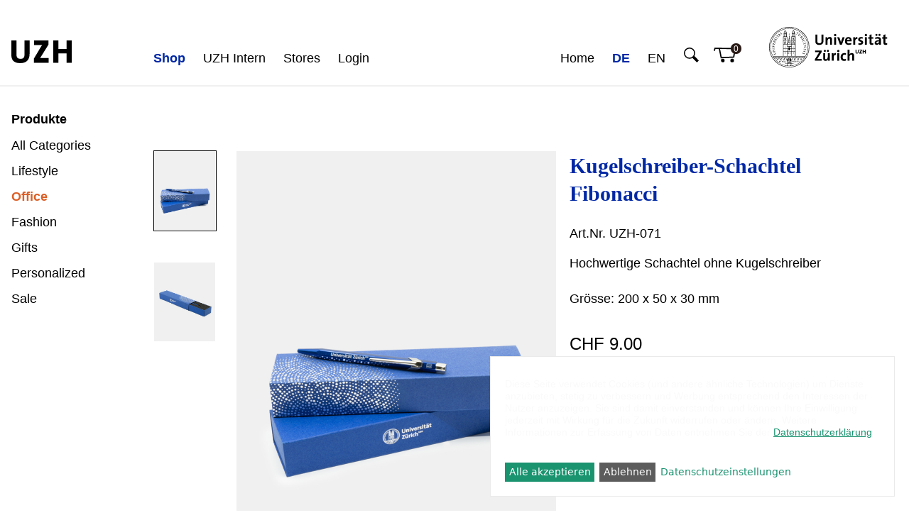

--- FILE ---
content_type: text/html; charset=UTF-8
request_url: https://shop.uzh.ch/de/office/kugelschreiber-schachtel-fibonacci/
body_size: 6074
content:
<!DOCTYPE html>
<html lang="de" class="">
<head>
<meta http-equiv="X-UA-Compatible" content="IE=edge" />
<meta charset="utf-8" />
<meta content="width=device-width, initial-scale=1" name="viewport" />
<title>Kugelschreiber-Schachtel Fibonacci | UZH Merchandise-Shop</title>
<meta name="robots" content="index, follow" />
<meta name="description" content="Kugelschreiber-Schachtel Fibonacci" />
<meta name="keywords" content="Kugelschreiber-Schachtel Fibonacci" />
<meta name="author" content="MA" />
<meta name="dcterms.rightsHolder" content="WCD" />
<link rel="stylesheet" href="/pub/css/main.min.css?v9" media="all" />
<script src="/common/js/c6w4d8t2.js"></script>
<!--[if lt IE 9]><script src="/common/js/c9s7f2h4.js"></script><![endif]-->
<script src="/pub/js/main.js?v4"></script>
<link rel="shortcut icon" href="/pub/img/favicon.ico" />
<link href="/pub/img/uzh_shortcut_icon_57.png" rel="apple-touch-icon" sizes="57x57"/>
<link href="/pub/img/uzh_shortcut_icon_144.png" rel="apple-touch-icon" sizes="144x144"/>
<link href="/pub/img/uzh_shortcut_icon_72.png" rel="apple-touch-icon" sizes="72x72"/>
<link href="/pub/img/uzh_shortcut_icon_114.png" rel="apple-touch-icon" sizes="114x114"/>
<script src="/pub/js/klaro.config.js"></script>
<script src="/common/component/klaro/klaro.js"></script>
<script src="/pub/js/basket.js?v=2"></script>
<script src="/common/js/check.js"></script>
			<script>
				var selectedIndex = 0;
				
				function SwitchImage(e, id)
				{	
					e.preventDefault();
					if (id < 0)
					{
						id = 0;
					}
					else if (!$('#im' + id).length)
					{
						id -= 1;
					}
					if ($('#im' + id).length)
					{
						$('#im' + selectedIndex).hide();
						$('#tm' + selectedIndex).removeClass('active');
						$('#tm' + id).addClass('active');
						$('#im' + id).show();
						selectedIndex = id;
					}
				}
			</script>
<link rel="stylesheet" href="/common/component/cc1w5r6q/cc1w5r6q.css" media="all" />
<script src="/common/component/cc1w5r6q/cc1w5r6q3.js"></script>
</head>			<body class="goods-detail public">				<div class="w0">
				<div class="w1">

					<div class="mobile-menu">
									<ul class="toolbar-m mobile">
				
				<li><a href="/de/ihr-konto/" class="account"><span class="visuallyhidden">Login</span></a></li>
<li><a href="/de/warenkorb/" class="basket"><span class="visuallyhidden">Zur Kasse</span></a></li>

				
			</ul>
			<br class="break">
						<div class="quicksearch">
															<form action="/pub/index.php" name="searchm" method="get" onsubmit="return this.search.value!='';">
									<input type="hidden" name="page" value="goods" />
									<input type="hidden" name="c" value="-2" />
									<input type="hidden" name="l" value="de" />
									<a href="#" class="inline-button button-submit" title="Suche" role="button">
										<em aria-hidden="true"><svg class="icon header-icon search" xmlns="http://www.w3.org/2000/svg" viewBox="0 0 22 22"><title>search</title><path d="M12.42,21.09a8.32,8.32,0,1,1,8.33-8.32A8.33,8.33,0,0,1,12.42,21.09Zm0-15a6.71,6.71,0,1,0,6.72,6.71A6.73,6.73,0,0,0,12.42,6.06Z" transform="translate(-4.09 -4.46)"/><polygon points="19.12 22 12.46 15.12 15.34 12.32 22 19.2 19.12 22"/></svg></em>
										<span>Suche</span>
									</a>
									<label for="qsearchm" class="visuallyhidden">Suche</label>
									<input type="text" name="search" value="" id="qsearchm" class="quicksearch-input" placeholder="Suche" autocomplete="off"/>
								</form>
						</div>
						<ul class="mobile-main"><li><a href="/de/">Home</a></li>
<li class="active"><a href="/de/shop/">Shop</a>
<ul class="cat">				<li><a href="/de/lifestyle/">Lifestyle</a></li>				<li><a href="/de/office/">Office</a></li>				<li><a href="/de/fashion/">Fashion</a></li>				<li><a href="/de/gifts/">Gifts</a></li>				<li><a href="/de/personalized/">Personalized</a></li>				<li><a href="/de/sale/">Sale</a></li></ul></li>
<li><a href="/de/uzh-intern/">UZH Intern</a>
</li>
<li><a href="/de/stores/">Stores</a>
</li>
</ul>

						<div class="m-top clearfix">
											<div class="lang-control">
					<ul class="language">
						<li class="active first"><a href="#"><em>de</em></a></li>
<li><a href="/en/"><em>en</em></a></li>

					</ul>
				</div>
						</div>

					</div>

					<div class="holder">
						<div class="main">
								<header class="header">
									<div class="header-main">
										<div class="header-container">
											<div class="header-row">
															<!-- Hidden-Navigation -->
			<nav class="nav-skip">
				<h1 class="visuallyhidden">Navigate at uzh-shop.ch</h1>
				<ul>
					<li><a accesskey="0" href="/de/">Homepage</a></li>
					<li><a accesskey="1" href="#nav-main">Menu</a></li>
					<li><a accesskey="2" href="#content">Content</a></li>
					<li><a accesskey="3" href="#search">Search</a></li>
					<li><a accesskey="4" href="#basket">Basket</a></li>
					<li><a accesskey="5" href="#nav-lang">Language navigation</a></li>
				</ul>
			</nav>
												<div class="col logo-wrapper-1">
													<a href="/de/" class="logo-box-1" title="Homepage">
														<div class="logo-1"></div>
													</a>
												</div>
												<div class="col">
																	<nav id="nav-main" class="mod_mainnav">
					<h2 class="visuallyhidden">Menu</h2>
					<ul class="tabs-5" role="tablist"><li class="tab active"><a href="/de/shop/" class="tab-link dropbox-opener" id="do-43" role="tab">Shop</a>				<div class="dropdown-box dropdown-shopmenu">
					<div class="box-small">
						<div class="contain-box">
							<ul class="cat">				<li><a href="/de/shop/"><img src="/pub/img/icon-all.svg" alt="All Categories" class="cat-icon"><span>All Categories</span></a>				<li><a href="/de/lifestyle/"><img src="/files/general/icon-lifestyle-a.svg" class="cat-icon" alt=""><span>Lifestyle</span></a></li>				<li><a href="/de/office/"><img src="/files/general/icon-office-a.svg" class="cat-icon" alt=""><span>Office</span></a></li>				<li><a href="/de/fashion/"><img src="/files/general/icon-fashion-a.svg" class="cat-icon" alt=""><span>Fashion</span></a></li>				<li><a href="/de/gifts/"><img src="/files/general/icon-gifts-a.svg" class="cat-icon" alt=""><span>Gifts</span></a></li>				<li><a href="/de/personalized/"><span>Personalized</span></a></li>				<li><a href="/de/sale/"><img src="/files/general/icon-sale.svg" class="cat-icon" alt=""><span>Sale</span></a></li></ul>
							<br class="break">
						</div>
					</div>
				</div>
</li>
<li class="tab"><a href="/de/uzh-intern/" class="tab-link " id="do-83" role="tab">UZH Intern</a>
</li>
<li class="tab"><a href="/de/stores/" class="tab-link " id="do-85" role="tab">Stores</a>
</li>
<li class="tab account"><a href="#" class="tab-link iconp dropbox-opener" id="account" title="Login" role="tab">Login</a><div class="dropdown-box dropdown-account de" style="">			<div class="box-small ">
				<div class="head-left"></div>
				<div class="head-middle">
					<div class="head-title">Anmelden oder Registrieren</div>
				</div>
				<div class="head-right"></div>
				<div class="contain-box">
									
				<form name="loginb" action="/de/office/kugelschreiber-schachtel-fibonacci/" method="post" class="login-form">
					<input type="hidden" name="userLogin" />
					<div class="login-row">
						<label for="duser" class="visuallyhidden">Benutzername</label>
						<div class="login-field"><input type="text" name="user" value="" maxlength="100" id="duser" placeholder="Benutzername" autocomplete="off"/></div>
					</div>
					<div class="login-row">
						<label for="dpwd" class="visuallyhidden">Passwort</label>
						<div class="login-field"><input type="password" name="pwd" value="" maxlength="50" id="dpwd" placeholder="Passwort" autocomplete="off"/></div>
					</div>
					<div>
						<button type="submit" class="inline-button button-submit button-login">Login</button>
									<input type="hidden" name="frmToken" value="[base64]">
			<input type="text" name="_sys" style="display:none">
					</div>
				</form>
				
				<div class="link-forgott">
					<a href="/de/pwd-forgotten/">Haben Sie Ihr Passwort vergessen ?</a>
				</div>
				
				<div class="register-wrapper">
					<a href="/de/registration/" class="inline-button grey-button" role="button">Registrieren</a>
				</div>
				</div>
				<div>
					<div class="footer-left"></div>
					<div class="footer-middle"></div>
					<div class="footer-right"></div>
    		</div>
			</div></div></li>
</ul>
				</nav>
												</div>

												<div class="col logo-wrapper">
													<a href="http://www.uzh.ch" class="logo-box" target="_blank" title="Universität Zürich">
														<div class="logo de"></div>
													</a>
												</div>
												<div class="col menu-wrapper">
																	<div class="text-menu">
					<ul>
						<li class="home"><a href="/de/">Home</a></li>
											<li class="lang-menu">
										<div class="lang-control">
					<ul class="language">
						<li class="active first"><a href="#"><em>de</em></a></li>
<li><a href="/en/"><em>en</em></a></li>

					</ul>
				</div>
					</li>					<li class="search"><h2 class="visuallyhidden">Suche</h2><a href="#" class="dropbox-opener" id="search"><label class="visuallyhidden">Suche</label><span aria-hidden="true"><svg class="icon header-icon search" xmlns="http://www.w3.org/2000/svg" viewBox="0 0 22 22"><title>search</title><path d="M12.42,21.09a8.32,8.32,0,1,1,8.33-8.32A8.33,8.33,0,0,1,12.42,21.09Zm0-15a6.71,6.71,0,1,0,6.72,6.71A6.73,6.73,0,0,0,12.42,6.06Z" transform="translate(-4.09 -4.46)"/><polygon points="19.12 22 12.46 15.12 15.34 12.32 22 19.2 19.12 22"/></svg></span></a>
						<div class="dropdown-box dropdown-search">
															<form action="/pub/index.php" name="search" method="get" onsubmit="return this.search.value!='';">
									<input type="hidden" name="page" value="goods" />
									<input type="hidden" name="c" value="-2" />
									<input type="hidden" name="l" value="de" />
									<a href="#" class="inline-button button-submit" title="Suche" role="button">
										<em aria-hidden="true"><svg class="icon header-icon search" xmlns="http://www.w3.org/2000/svg" viewBox="0 0 22 22"><title>search</title><path d="M12.42,21.09a8.32,8.32,0,1,1,8.33-8.32A8.33,8.33,0,0,1,12.42,21.09Zm0-15a6.71,6.71,0,1,0,6.72,6.71A6.73,6.73,0,0,0,12.42,6.06Z" transform="translate(-4.09 -4.46)"/><polygon points="19.12 22 12.46 15.12 15.34 12.32 22 19.2 19.12 22"/></svg></em>
										<span>Suche</span>
									</a>
									<label for="qsearch" class="visuallyhidden">Suche</label>
									<input type="text" name="search" value="" id="qsearch" class="quicksearch-input" placeholder="Suche" autocomplete="off"/>
								</form>
						</div>
					</li><li class="basket"><h2 class="visuallyhidden">Warenkorb</h2><a href="/de/warenkorb/" class="iconp dropbox-opener" id="basket" title="Warenkorb"><label class="visuallyhidden">Warenkorb</label><em aria-hidden="true"><svg class="icon header-icon basket" xmlns="http://www.w3.org/2000/svg" viewBox="0 0 30 20"><path d="M14.12,21.5,11.51,8.71,7,8.64l-.72,2.78L4.59,11,5.64,7l29,.45-2,13.17ZM13.26,8.73l2.25,11L31.1,19,32.62,9Z" transform="translate(-4.59 -6.95)"/><path d="M16.9,27a2.49,2.49,0,1,1,2.56-2.49A2.53,2.53,0,0,1,16.9,27" transform="translate(-4.59 -6.95)"/><path d="M29.71,27a2.49,2.49,0,1,1,2.56-2.49A2.53,2.53,0,0,1,29.71,27" transform="translate(-4.59 -6.95)"/></svg><span>0</span></em></a><div class="dropdown-box dropdown-basket de">				<div class="box-small">
									<div class="menu-top-right">
					<ul>
						<li class="home"><a href="/de/">Home</a></li>
						<li class="account"><a href="/de/ihr-konto/">Login</a>
</li>
<li class="basket"><a href="/de/warenkorb/">Zur Kasse</a>
</li>

					</ul>
				</div>
					<div class="head-middle">
						<div class="head-title">Warenkorb</div>
					</div>
					<div class="contain-box">
						<div class="rows-container empty">
							<div>Der Warenkorb ist leer.</div>	
						</div>
						<div class="total-box clearfix empty">
							
          		<div class="total-text">Warenwert: </div>
         			<div class="total-value">CHF <span>0.00</span></div>
        		</div>
					</div>
				</div></div>
</li>

					</ul>
				</div>
												</div>
												<br class="break">
															<ul class="toolbar mobile">
								<li>
					<a class="menu mobile-actions__item" href="#"><span class="text">MENU</span>
						<span class="burger-icon" aria-hidden="true">
							<svg class="mobile-actions__icon icon">
								<g fill-rule="evenodd" fill="none" stroke-width="1" stroke="currentColor">
									<path class="burger-icon__top" d="M0,5 L24,5" />
									<path class="burger-icon__middle" d="M0,12 L24,12" />
									<path class="burger-icon__bottom" d="M0,19 L24,19" />
								</g>
							</svg>
							<svg class="icon close-icon" xmlns="http://www.w3.org/2000/svg" xmlns:xlink="http://www.w3.org/1999/xlink" height="13" viewBox="0 0 57.6 57.6">
								<path d="M0,52.6l5,5l23.8-23.8l23.8,23.8l5-5L33.8,28.8L57.6,5l-5-5L28.8,23.8L5,0L0,5l23.8,23.8L0,52.6z"/>
							</svg>
						</span></a></li>
				  
				
			</ul>
			<br class="break">
											</div>
										</div>
									</div>
								</header>

								<main id="content" class="wrapper" role="main">
									<div class="content-wrapper">
										<div class="content-row">
											<div class="mobile-sm toolbar-sm">
												
											</div>

											<div class="contain">
												
												<div class="area">
		<div class="goods-wrapper">
							<div class="shop-menu">
					<div class="holder">
						<nav class="mod_subnav"><ul>				<li class="title">
					Produkte
				</li>
				<li class="">
					<a href="/de/shop/">All Categories</a>
				</li>				<li class=" top-dropdown">
					<a href="/de/lifestyle/">Lifestyle</a></li>				<li class="active top-dropdown">
					<a href="/de/office/">Office</a></li>				<li class=" top-dropdown">
					<a href="/de/fashion/">Fashion</a></li>				<li class=" top-dropdown">
					<a href="/de/gifts/">Gifts</a></li>				<li class=" top-dropdown">
					<a href="/de/personalized/">Personalized</a></li>				<li class=" top-dropdown">
					<a href="/de/sale/">Sale</a></li></ul></nav>
					</div>
				</div>
			
			<div class="breadcrumb-wrapper"><div class="breadcrumb"><ul>
<li><a href="/de/shop/">Shop</a></li>
<li><a href="/de/office/">Office</a></li>
<li class="active"><a href="#">Kugelschreiber-Schachtel Fibonacci</a></li>
</ul><br class="break"></div></div>

								<div class="gallery">
						<div class="big-image">
													<a href="/files/shop/uzh-carandache-fibonacci.jpg" title="" id="im0" class="openLightbox bfade" data-fancybox-gallery="sgroup" style="display:block">
							<img src="/files/shop/uzh-carandache-fibonacci.jpg" alt="Kugelschreiber-Schachtel Fibonacci" width="450" height="580" />
						</a>						<a href="/files/shop/uzh-carandache-fibonacci-2.jpg" title="" id="im1" class="openLightbox bfade" data-fancybox-gallery="sgroup" style="display:none">
							<img src="/files/shop/uzh-carandache-fibonacci-2.jpg" alt="Kugelschreiber-Schachtel Fibonacci" width="450" height="580" />
						</a>
							<div class="mobile controls">
								<a class="prev" title="Previous Image" role="button" onclick="SwitchImage(event, selectedIndex - 1)">
									<svg class="arrow-icon icon">
										<use xlink:href="/pub/img/icons.svg#arrow-left"/>
									</svg>
								</a>
								<a class="next" title="Next Image" role="button" onclick="SwitchImage(event, selectedIndex + 1)">
									<svg class="arrow-icon icon">
										<use xlink:href="/pub/img/icons.svg#arrow-right"/>
									</svg>
								</a>
							</div>
							
						</div>
						<ul class="items-list">
													<li>
							<a href="#" onclick="SwitchImage(event, '0')" id="tm0" class="bfade active" title="">
								<img src="/files/shop/uzh-carandache-fibonacci-a.jpg" alt="Kugelschreiber-Schachtel Fibonacci" border="0" width="86" height="111" />
							</a>
						</li>						<li>
							<a href="#" onclick="SwitchImage(event, '1')" id="tm1" class="bfade " title="">
								<img src="/files/shop/uzh-carandache-fibonacci-2-a.jpg" alt="Kugelschreiber-Schachtel Fibonacci" border="0" width="86" height="111" />
							</a>
						</li>
						</ul>
						
					</div>
			
					<div class="product-detail">
						<div>
							<div class="title-box">
								<h1>Kugelschreiber-Schachtel Fibonacci</h1>
							</div>
							<div class="subtitle"></div>
							<h2 class="visuallyhidden">Beschrieb</h2>
							<div class="code">
								Art.Nr. UZH-071
							</div>
							<p>Hochwertige Schachtel ohne Kugelschreiber</p>
<ul>
<li>Grösse: 200 x 50 x 30 mm</li>
</ul>
							
						</div>
						<dl>
							
							<dt>Preis</dt>
							<dd><span class="price "><table cellpadding="0" class="amount-ranges"><tr><td><strong class="">CHF&nbsp;9.00</strong></td></tr></table></span></dd>
						</dl>
						<form name="goods" method="post" action="/pub/index.php?page=basket-detail&amp;detail=-1&amp;goods=170&amp;l=de&amp;c=3" id="goods" class="goods-desktop">
							<fieldset>
							<input type="hidden" name="price" value="9" />
							<input type="hidden" name="action" value="insert" />
							<input type="hidden" name="variant" value="253" id="variant" />
							<input type="hidden" name="urlFrom" value="/de/office/kugelschreiber-schachtel-fibonacci/" />
								<ul>
									
									
														<li class="row-sm row-quantity">
						<label class="s-label">Verfügbarkeit</label>
						<label class="q-label">Menge</label>
						<ul class="quantity">
										<li>
				<span>
					<label class="size-label" for="quantity">Stk.</label>
					<input type="text" name="quantity" id="quantity" value="1" class="quantity-list number" onchange="Recount(document.goods)" autocomplete="off" />
				</span>
				<em class="in-stock "><span></span></em>
				<div style="float:left">
					<button type="submit" class="inline-button submit button-submit e-track" data-code="UZH-071"><img src="/pub/img/icon-plus-white.svg" alt="in den Warenkorb"><span>in den Warenkorb</span></button><input type="submit" style="display:none">
				</div>
			</li>
						</ul>
					</li>
					<li class="row-sm row-line row-total">
						<label>Total</label>
						<span class="quantity-total"><b id="totalQuantity">&nbsp;</b></span>
						<em>Stk.</em>
					</li>
					<li class="row-sm row-price">
						<div class="your-price">
							<label>Ihr Preis</label>
							<span class="currency">CHF</span>
							<span id="totalPrice" class="price">0.00</span>
						</div>
						<script>
						$(function(){ Recount(document.goods); });
						</script>
					</li>
								</ul>
								<div class="button-wrapper">
									<!--<a href="index.php?page=goods&amp;c=3" class="inline-button button-back">Zurück</a>-->
									<!--<button type="submit" class="inline-button submit button-submit e-track" data-code="UZH-071"><img src="/pub/img/icon-plus-white.svg" alt="in den Warenkorb"><span>in den Warenkorb</span></button><input type="submit" style="display:none">-->
												<input type="hidden" name="frmToken" value="[base64]">
			<input type="text" name="_sys" style="display:none">
								</div>
							</fieldset>
						</form>
						<!-- form mobile -->
												<form name="goodsm" class="goods-mobile" method="post" action="/pub/index.php?page=basket-detail&amp;detail=-1&amp;goods=170&amp;l=de&amp;c=3" id="goodsm">
							<input type="hidden" name="price" value="9" />
							<input type="hidden" name="action" value="insert" />
							<input type="hidden" id="variantm" name="variant" value="253" />
							<input type="hidden" name="urlFrom" value="/de/office/kugelschreiber-schachtel-fibonacci/" />
							<ul>
							
							
							<li>
													<div class="row-sm">
						<label class="label-combo" for="quantitym">Menge</label>
						<div style="float:left;"><input type="number" name="quantity" id="quantitym" value="1" class="number" autocomplete="off" /></div>
						<div style="float:left;">
							<button type="submit" class="inline-button submit button-submit e-track e-mobile" data-code="UZH-071"><img src="/pub/img/icon-plus-white.svg" alt="in den Warenkorb"><span>in den Warenkorb</span>
							</button>
						</div>
						<br class="break"/>
					</div>
					<input type="submit" style="display:none">
							</li>
							<li class="in-stock"><label class="l-stock">Verfügbarkeit:</label><span id="stock-quantity" class="">vorrätig</span></li>
							
							</ul>
										<input type="hidden" name="frmToken" value="[base64]">
			<input type="text" name="_sys" style="display:none">
						</form>
						<div class="mobile m-back"><a href="index.php?page=goods&amp;c=3" class="inline-button button-back">Zurück</a></div>
						
						<div class="share" style="">
							<h2>Share this article</h2>
							<ul class="social">
								<li><a href="https://www.facebook.com/sharer/sharer.php?u=https://shop.uzh.ch/de/office/kugelschreiber-schachtel-fibonacci/" target="_blank"><span class="visuallyhidden">facebook</span><svg class="icon fb-icon" xmlns="http://www.w3.org/2000/svg" width="30" height="30" viewBox="0 0 455.73 455.73"><title>facebook</title><path d="M0,0V455.73H242.7v-176H183.37V207.83H242.7V147.47A79.48,79.48,0,0,1,322.18,68h62v64.62H339.82a25.26,25.26,0,0,0-25.25,25.26v50h68.52l-9.47,71.86H314.57v176H455.73V0Z" transform="translate(0 0)"/></svg></a></li>
								<li><a href="https://twitter.com/share?url=https://shop.uzh.ch/de/office/kugelschreiber-schachtel-fibonacci/" target="_blank"><span class="visuallyhidden">twitter</span><svg class="icon twitter-icon" xmlns="http://www.w3.org/2000/svg" width="30" height="30" viewBox="0 0 30 30"><defs><style>.cls-1{fill:#fff;}</style></defs><title>twitter</title><rect width="30" height="30"/><path class="cls-1" d="M27.5,7.37a10.39,10.39,0,0,1-2.94.79,5.07,5.07,0,0,0,2.25-2.79A10.42,10.42,0,0,1,23.55,6.6a5.14,5.14,0,0,0-8.87,3.45,4.83,4.83,0,0,0,.13,1.15A14.62,14.62,0,0,1,4.24,5.92a5,5,0,0,0,1.59,6.75A5.19,5.19,0,0,1,3.51,12v.06a5.08,5.08,0,0,0,4.11,5,5.43,5.43,0,0,1-1.35.17,5.23,5.23,0,0,1-1-.09,5.13,5.13,0,0,0,4.79,3.51A10.39,10.39,0,0,1,3.72,22.8c-.41,0-.82,0-1.22-.07A14.69,14.69,0,0,0,10.36,25,14.37,14.37,0,0,0,25,10.63l0-.65A10.28,10.28,0,0,0,27.5,7.37Z"/></svg></a></li>
								<li><a href="mailto:?subject=Kugelschreiber-Schachtel%20Fibonacci%20%7C%20UZH%20Merchandise-Shop&amp;body=https://shop.uzh.ch/de/office/kugelschreiber-schachtel-fibonacci/"><span class="visuallyhidden">e-mail</span><svg class="icon email-icon" xmlns="http://www.w3.org/2000/svg" width="30" height="30" viewBox="0 0 30 30"><defs><style>.cls-1{fill:#fff;}</style></defs><title>email</title><rect width="30" height="30"/><path class="cls-1" d="M24.07,5.87H5.93A2.93,2.93,0,0,0,3,8.8V21.2a2.93,2.93,0,0,0,2.93,2.93H24.07A2.93,2.93,0,0,0,27,21.2V8.81A2.94,2.94,0,0,0,24.07,5.87ZM25.66,21.2a1.59,1.59,0,0,1-1.59,1.59H5.93A1.59,1.59,0,0,1,4.34,21.2V8.81a1.6,1.6,0,0,1,1.59-1.6H24.07a1.6,1.6,0,0,1,1.59,1.6V21.2Z"/><path class="cls-1" d="M18.14,14.85,24,9.58a.67.67,0,0,0-.9-1L15,15.85l-1.58-1.41v0l-.11-.09L6.89,8.58a.67.67,0,1,0-.9,1l5.94,5.31L6,20.43a.68.68,0,0,0,0,.95.67.67,0,0,0,.49.21.69.69,0,0,0,.46-.18l6-5.62,1.63,1.46a.7.7,0,0,0,.45.17.62.62,0,0,0,.44-.18l1.68-1.5,6,5.68a.67.67,0,0,0,.46.18A.67.67,0,0,0,24,20.44Z"/></svg></a></li>
							</ul>
						</div>
					</div>
					<br class="break">
		</div>
									</div><!--area-->
								
							</div><!--contain-->
						</div><!--content-row-->
					</div><!--content-wrapper-->
				</main><!--wrapper-->

			</div><!--main-->
			</div><!--holder-->
			</div><!--w1-->
			</div><!--w0-->
			

			<footer class="footer">
				<h1 class="visuallyhidden">Footer</h1>
				<div class="footer-main">
					<div class="footer-container">
						<div class="footer-row">
							<div class="footer-border">
												<section class="links">
					<h2 class="visuallyhidden">Imprint &amp; Privacy and policy</h2>
					<ul class="bottom-links">
										<li><a href="/de/lieferkonditionen/" target="_self">Lieferkonditionen</a></li>				<li><a href="/de/fairtrade-und-nachhaltigkeit/" target="_self">Fairtrade und Nachhaltigkeit</a></li>				<li><a href="/files/general/UZH-AGB-DS-Auslagerung-IT-Juli2018.pdf" target="_blank">AGB</a></li>				<li><a href="/de/privacy-policy/" target="_blank">Datenschutz</a></li>				<li><a href="/de/faq/" target="_self">Fragen</a></li>				<li><a href="/de/impressum/" target="_self">Impressum</a></li>				<li><a href="/de/support/" target="_self">Support</a></li>				<li><a href="/de/stores/" target="_self">Stores</a></li>
					</ul>
					<br class="break">
				</section>
							</div>
						</div>
					</div>
				</div>
			</footer>
<script src="/common/js/c2v1m0d5.js"></script>
<link rel="stylesheet" type="text/css" href="/common/component/klaro/klaro.css" media="all" />
<script src="/pub/js/plugins.foot.js"></script>
</body></html>

--- FILE ---
content_type: text/css
request_url: https://shop.uzh.ch/pub/css/main.min.css?v9
body_size: 17914
content:
article,aside,details,figcaption,figure,footer,header,hgroup,main,nav,section,summary{display:block}
audio,canvas,video{display:inline-block}
html{height:100%;box-sizing:border-box;font-size:100%}
body{font-family:Arial,Helvetica,sans-serif;font-weight:400;color:#000;background-color:#fff;font-size:1.125em;line-height:1.67;padding:0;margin:0;width:100%;height:100%;min-width:17.777em;overflow-x:hidden}
*,*::before,*::after{box-sizing:border-box;}
h1{font-family:"Palatino Linotype", Palatino, "Book Antiqua", "URW Palladio L", serif;font-size:1.6667em;color:#0028a5;padding:0;margin:0;font-weight:bold}
h2{font-family:Arial,Helvetica,sans-serif;padding:0 0 30px;margin:0;font-size:1.333em;font-weight:400}
h3{font-size:1.111em;padding-bottom:0;margin-bottom:0}
h5{font-size:1.111em}
h4{font-size:1.111em}
strong{font-family:Arial;/*font-weight:400*/}
table,td{font-size:100%}
th{text-align:left;border:none}
img{border-style:none}
ul{padding:0;margin:0}
li{padding:0;margin:0;list-style:none}
form,fieldset{margin:0;padding:0;border:0 none}
p{font-family:Arial;font-size:100%;margin:0 0 1em 0;line-height:1.444}
.break{clear:both;font-size:.1px}
.break-left{clear:left;font-size:.1px}
.break-right{clear:left;font-size:.1px}
button,input,select,textarea{font-size:100%;margin:0;vertical-align:bottom;font-family:Arial,Helvetica,Arial,sans-serif}
button,input{line-height:normal}
button,select{text-transform:none}
button,html input[type="button"],input[type="reset"],input[type="submit"]{cursor:pointer}
button[disabled],html input[disabled]{cursor:default}
input[type="checkbox"],input[type="radio"]{padding:0;border:0 none}
input[type="search"]{-moz-box-sizing:content-box}
button::-moz-focus-inner,input::-moz-focus-inner{border:0 none;padding:0}
textarea{overflow:auto;vertical-align:top;border-radius:2px}
table{border-collapse:collapse;border-spacing:0}
input.save,input.edit{background-color:#0C0;padding:0;margin:0}
input.delete{background-color:#D00;padding:0;margin:0}
input.new{background-color:#4AE;padding:0;margin:0}
input.number{text-align:right;padding:10px 12px;}
input[type=text]{-webkit-appearance:none;-moz-appearance:none;appearance:none;vertical-align:bottom}
input,select,textarea,button{border:1px solid #f0f0f0;background-color:#f0f0f0;outline:medium none;padding:10px 15px;font-family:Arial,Helvetica,Arial,sans-serif;font-size:0.8889em;color:#000;border-radius:0;font-weight:400}
input[type="text"]:focus,input[type="password"]:focus,select:focus,textarea:focus{border-color:#000}
::placeholder{color:#969696;opacity:1}
:-ms-input-placeholder{color:#a6a6a6;opacity:1}
::-ms-input-placeholder{color:#a6a6a6;opacity:1}
span.cross{text-decoration:line-through}
a{color:#dc6027;text-decoration:none;transition:color 0.25s ease-out 0s;}
a:hover,a:active,a:focus{color:#000;text-decoration:none;}
button,input[type="button"],input[type="reset"],input[type="submit"],a.button{/*background-clip:padding-box;background-color:#e2001a;color:#333;line-height:1.2;outline:medium none;text-align:left;text-decoration:none*/}
button span,input[type="button"] span,input[type="reset"] span,input[type="submit"] span,a.button span{/*display:block;padding:.33333em 1em*/}
button:hover,input[type="button"]:hover,input[type="reset"]:hover,input[type="submit"]:hover,a.button:hover,button:focus,input[type="button"]:focus,input[type="reset"]:focus,input[type="submit"]:focus,a.button:focus{/*border-color:#C6C6C5;color:#333;opacity:.8*/}
button:active,input[type="button"]:active,input[type="reset"]:active,input[type="submit"]:active,a.button:active{/*background-color:#C6C6C5;border-color:#999;box-shadow:2px 2px 6px 0 rgba(0,0,0,0.3) inset*/}
input + button,input + input[type="button"],input + input[type="reset"],input + input[type="submit"],input + a.button{line-height:normal}
input + button span,input + input[type="button"] span,input + input[type="reset"] span,input + input[type="submit"] span{padding-bottom:.66667em;padding-top:.58333em}
@font-face{font-family:"TheSansC5-BoldItalic";src:url("fonts/TheSansC5-7iBoldItalic.woff2") format("woff2"),url(fonts/TheSansC5-7iBoldItalic.woff) format("woff");font-weight:normal;font-style:normal;}
svg:not(:root){overflow:hidden;}
.w0{margin:0;overflow:hidden;padding:0;width:100%;min-height:100%}
.main{width:100%;min-height:100%;position:relative}
.header{left:0;padding:0;right:0;top:0;width:100%;z-index:20;right:0}
.header::before,.header::after{content:"";display:table;table-layout:fixed}
.header::after{clear:both;}
.home .header{height:6.6666em}
.home .content-wrapper{padding:0;max-width:none}
.header-container{height:100%;margin:0 auto;padding:0 16px;background-color:#fff;}
.header-main .header-container{border-bottom:2px solid #f0f0f0}
.header-row{margin:0 auto;height:100%;max-width:84.44444em}
.header .col{min-height:1px;padding:0;position:relative;float:left}
.header .col.logo-wrapper{width:10.05556em;padding:0;float:right}
.header .col.left-wrapper{display:none;}
.header .col.menu-wrapper{float:right;padding-right:30px}
.header .logo-box{padding:0;margin:0;text-decoration:none;display:block}
.header .logo{width:10.05556em;height:3.16516em;margin:2.1em 0 0;opacity:1;transition:all 0.2s ease 0s;background:rgba(0, 0, 0, 0) url("/pub/img/logo-uzh.svg") no-repeat scroll center center;}
.header .logo.en{background-image:url("/pub/img/logo-uzh-en.svg");}
.header .logo-1{width:4.7222em;height:1.77778em;margin:3.19em 0 0;opacity:1;transition:all 0.2s ease 0s;background:rgba(0, 0, 0, 0) url("/pub/img/logo-uzh-simple.svg") no-repeat scroll center center;}
.header .menu-wrapper .lang-control{/*display:none*/}
.header .menu-wrapper .language{}
.header .menu-wrapper .language li{padding:0}
.header .menu-wrapper .language a{}
.header .menu-wrapper .language .active a{font-weight:bold}
.header-main{height:6.7778em}
.nav-skip{}
.nav-skip a{position:absolute;width:1px;height:1px;margin:-1px;padding:0;overflow:hidden;clip:rect(0,0,0,0);border:0;margin:0}
.nav-skip a:active,.nav-skip a:focus{position:static;width:auto;height:auto;margin:0;overflow:visible;clip:auto}
.nav-skip a:focus{position:absolute;top:25px;padding:0 12px;margin-left:-5px;outline:0;border:0;background-color:#0074c4;color:#fff}
.visuallyhidden{position:absolute;width:1px;height:1px;overflow:hidden;clip:rect(0 0 0 0);-webkit-clip-path:inset(0 0 0 0);clip-path:inset(0 0 0 0);margin:-1px;padding:0;border:0}
.title-box{margin-bottom:15px}
.title-box h1{margin:0;padding:0.68em 0 0;/*-ms-word-break:break-all;word-break:break-all;word-break:break-word;-webkit-hyphens:auto;-moz-hyphens:auto;hyphens:auto;*/}
.goods .title-box{margin-bottom:5px}
.wrapper{padding-bottom:100px;box-sizing:border-box;}
.wrapper:after{clear:both;content:"";display:block}
.content-wrapper{margin:0 auto;padding:0 16px;max-width:1552px;position:relative;background-color:#fff;}
.content-row{margin:0 auto;position:relative;max-width:1520px;}
.home .content-row{max-width:none}
.home-wrapper{padding:0 16px}
.footer{height:100px;margin:-100px auto 0;position:relative}
.footer::before,.footer::after{content:"";display:table;overflow:hidden}
.footer::after{clear:both}
.footer-meta{margin-top:0;padding:0;position:relative;min-height:50px;}
.footer-container{height:100%;margin:0 auto;padding:0 24px;background-color:#0028a5;height:100px}
.footer-row{margin:0;height:100%;max-width:1320px;margin:0 auto}
.footer-row .footer-border{padding:30px 0;display:-webkit-box;display:-moz-box;display:-ms-flexbox;display:-webkit-flex;display:flex;-webkit-flex-wrap:wrap;-ms-flex-wrap:wrap;flex-wrap:wrap;width:100%;position:relative}
.footer-row .links{font-size:15px;float:left;}
.footer-row .logos{float:right;}
.footer-row .logos img{margin-left:10px;vertical-align:bottom;}
.footer-main{}
.footer-main .footer-row{display:-webkit-box;display:-moz-box;display:-ms-flexbox;display:-webkit-flex;display:flex;-webkit-flex-wrap:wrap;-ms-flex-wrap:wrap;flex-wrap:wrap;}
.footer-main section{padding:0;width:50%;flex:0 0 50%;min-height:1px;position:relative;}
.footer-main .contact{width:40%;flex:0 0 40%}
.footer-main .links{width:100%;flex:0 0 100%}
.footer-main .logo{position:absolute;right:0}
.footer-logo{display:block;width:8.3888em;height:2.2777em;background:rgba(0, 0, 0, 0) url("/pub/img/logo-unibe-white.svg") no-repeat scroll center center;text-indent:-9999px}
.footer-logo-swiss{display:block;width:15.6667em;height:1.7778em;background:rgba(0, 0, 0, 0) url("/pub/img/logo-swissuniversities.svg") no-repeat scroll center center;text-indent:-9999px}
.logo-swiss{height:1.7778em}
.fade:hover,.fade:focus{opacity:.8}
.bfade{border:1px solid #ccc;display:block}
.bfade:hover,.bfade:focus{border-color:#ddd;opacity:.8}
.title-box.line{border-bottom:1px solid #c2c2c2;padding-bottom:60px;}
.title-box.no-line{border-bottom-color:transparent;margin-bottom:56px;}
.annotation{}
.shop-img{padding:0;margin:0 0 16px;float:left;border:solid 1px #ccc;width:90px;height:90px}
.subtitle{font-weight:bold;padding:0 0 30px;}
.basket-price{float:left;width:48px;text-align:right}
.right-col{position:absolute;top:100px;left:0;width:250px;}
.right-col .box-small .to-cash-wrapper{}
.right-col .box-small .contain-box{padding-bottom:20px;}
.contain{height:auto!important;min-height:660px;height:660px}
.area{padding:20px 0 30px;margin:0;overflow:hidden;}
.public .mod_mainnav{}
.public .text-menu{}
.top-wrapper{width:100%;height:145px;z-index:100;background-color:#fff;background-color:rgba(255,255,255,0.5)}
.top-swrapper{border-bottom:1px solid transparent;margin:0 auto;height:145px}
.header-img{max-width:1024px;margin:0 auto}
.header-img img{display:block;margin:0 auto;height:auto;width:100%;background-size:cover}
.home .contain{min-height:0;width:100%;margin:0}
.home .title-box{margin:40px auto 0;max-width:1320px}
.home h1{margin-bottom:0;padding-bottom:10px;color:#333}
.public .content-wrapper{}
.public .top-wrapper{}
.home .top-swrapper{border-color:transparent;height:84px}
.home .area{padding:0 0 30px;min-width:100%;width:inherit;margin:0;}
.home .contain .area{padding-top:0}
.home .left-col{float:left;width:517px}
.home .splash-wrapper img{}
.home .pg-wrapper{position:absolute;bottom:20px;text-align:left;width:100%;left:61.5%}
.home.public .area{}
.home.public .wrapper{}
.home .menu-left{position:relative;}
.home .mod_subnav{width:100%;}
.home .mod_subnav em{text-align:center;padding-top:18px;}
.s-wrapper{background-color:#0028a5;position:relative}
.splash-wrapper{position:relative;display:-webkit-box;display:-moz-box;display:-ms-flexbox;display:-webkit-flex;display:flex;-webkit-box-align:center;-moz-box-align:center;-ms-flex-align:center;-webkit-align-items:center;align-items:center;}
.splash-wrapper img{display:block;height:auto;margin:0 auto;max-width:100%;}
.splash-wrapper .b-wrapper{/*display:block;*/text-align:left;/*float:left;*/width:41.875%;-webkit-flex:0 0 41.875%;-ms-flexbox:0 0 41.875%;flex:0 0 41.875%;color:#fff;margin:0;background-color:#0028a5;}
.splash-wrapper .p-wrapper{display:block;padding:0 8.6%;text-align:center;}
.splash-wrapper .i-wrapper{position:relative;width:58.125%;-webkit-flex:0 0 58.125%;-ms-flexbox:0 0 58.125%;flex:0 0 58.125%;}
.splash-wrapper .i-wrapper .stitle{position:absolute;right:30px;bottom:40px;width:80%;font-size:4.4444em;color:#fff;line-height:1.1;font-family:"TheSansC5-BoldItalic",Verdana,sans-serif;font-feature-settings:kern 1 ,liga 1,calt 1,locl 1;-webkit-font-feature-settings:kern 1 ,liga 1,calt 1,locl 1;-moz-font-feature-settings:kern 1 ,liga 1,calt 1,locl 1;-ms-font-feature-settings:kern 1 ,liga 1,calt 1,locl 1;-o-font-feature-settings:kern 1 ,liga 1,calt 1,locl 1}
.splash-wrapper .i-wrapper .stitle em{color:#84b143;font-style:normal;}
.splash-wrapper .box{display:block;padding:0;text-align:left;color:#fff;text-decoration:none;margin:0 auto 0 0;max-width:545px}
.splash-wrapper .box:hover,.splash-wrapper .box:focus{}
.splash-wrapper strong,.splash-wrapper h2{display:block;font-size:1.67em;font-family:"Palatino Linotype", Palatino, "Book Antiqua", "URW Palladio L", serif;line-height:37px;font-weight:600}
.splash-wrapper .i-wrapper .stitle span{position:absolute;right:30px;top:40px;width:80%;}
.splash-wrapper .stext{display:block;font-style:normal;font-size:1em;padding-bottom:0;padding-top:20px;position:relative;letter-spacing:0.014em}
.splash-wrapper .home-next{margin:0;display:none;position:absolute;bottom:20px;width:18px;}
.splash-wrapper .controls{display:none}
.splash-wrapper .controls a{background-color:rgba(0,0,0,0.6);color:#fff;display:block;position:absolute;top:45%;width:50px;height:50px;text-indent:-9999px;z-index:100;}
.splash-wrapper .controls a:hover,.splash-wrapper .controls a:focus{background-color:rgba(40,184,200,0.9);}
.home-box{text-align:center;background-color:#103184;padding:26px 16px;}
.pagination{padding:0;margin:0 50px 0 0;display:inline-block}
.pagination li{display:inline;float:left;margin:0 8px;padding:2px;border:0 none;border-radius:6px}
.pagination a{background-color:#a3adb7;border-radius:5px;display:block;height:10px;padding:0;text-decoration:none;text-indent:-9999px;transition:background .6s ease 0;width:10px;color:transparent}
.pagination a.active{background-color:#fff}
.new-releases{max-width:1320px;padding:0;margin:12px auto 0;}
.internal .new-releases{max-width:100%}
.collapse-panels{margin:50px 0 60px;}
.collapse-panels::before,.collapse-panels li::after{background:#fff none repeat scroll 0 0;content:"";display:block;font-size:0;height:0.0625rem;line-height:0;margin:0;}
.collapse-panels a{color:#333;background-color:#f5f5f5;;display:block;padding:16px 32px 16px 16px;text-decoration:none;font-weight:600;position:relative;}
.text-page .area .collapse-panels a:focus{color:#dc6027;}
.text-page .area .collapse-panels a.is-active,.text-page .area .collapse-panels a.is-active:focus{background-color:#C8C8C8;color:#000;}
.text-page .area img{max-width:100%;height:auto;}
.panel{padding:0 64px 0 16px;}
.panel-content p{margin:16px 0;line-height:1.8;}
.collapse-panels .panel-content a{display:inline;background-color:transparent;font-weight:400;padding:0}
.splash{background-repeat:no-repeat;background-size:cover;width:100%;}
.splash.mobile{display:none;}
.contact{width:100%;}
.footer .contact{color:#fff}
.contact td{padding:6px 8px;text-align:left;}
.contact th{color:#e2001a;font-weight:normal;padding:5px 25px 5px 0;text-align:right;width:130px;}
.contact label{color:#565353}
.contact ul{margin:0;overflow:hidden;padding:0;width:100%}
.contact ul li{float:left;padding-right:20px}
.contact input[type="text"],.contact input[type="password"]{width:70%;margin-bottom:0;max-width:440px;line-height:1.444}
.contact input[type="text"]:focus,.contact input[type="password"]:focus,.contact select:focus{border-color:#000}
.contact select{border:1px solid #f0f0f0;width:70%;margin-bottom:0;max-width:441px}
.contact.no-edit{border-bottom:1px solid #f0f0f0;padding-bottom:30px;border-collapse:separate;border-spacing:1px}
.contact.no-edit th{padding:8px 8px 8px 0;text-align:left}
.conact.no-edit td{padding:10px 8px}
.contact.registration{width:555px}
.contact input.field-error,.contact select.field-error{border-color:#C00}
.edit .contact{}
.edit .c-wrapper{border-bottom:1px solid #f0f0f0;padding-bottom:32px}
.edit th{/*display:none*/}
.edit td{padding-left:0;padding-right:0}
.note{padding:3px;font-family:Arial,Helvetica,Arial,sans-serif;}
.tableTitle{font-family:Arial,Helvetica,Arial,sans-serif;font-size:1.333em;font-weight:400;padding-bottom:5px;}
.mess_error{color:#C00;background-color:#f8f8f8;padding:3px 3px 3px 8px;margin-bottom:50px;border:solid 1px #D9D9D9;font-size:0.7222em}
.mess_info{color:#0D0D0D;background-color:#E2E2E2;padding:3px 3px 3px 8px;border:solid 1px #D9D9D9;font-weight:bold;font-size:0.7222em;margin-bottom:50px}
#info-box:empty{display:none}
img.simple{padding:0}
.workflow h2{margin-top:-7px;font-size:1.1111em;font-weight:bold}
.workflow .contain{/*margin-left:345px;*/}
.workflow .area{margin-left:295px;padding-top:24px}
.workflow .inline-button.button-submit,.workflow .inline-button.button-back{}
.workflow .inline-button.button-login{float:none;}
.workflow .inline-button.button-coupon{float:none;margin:0 0 13px;}
.workflow .coupon{margin:0 15px 15px 0;}
.basket-wrapper{border-top-left-radius:7px}
.basket-big{border-bottom:1px solid #f0f0f0;width:100%;empty-cells:show;border-collapse:separate;border-spacing:0}
.basket-big tr{}
.basket-big td{padding:5px;vertical-align:middle;}
.basket-big .product .quantity{padding-top:4px;padding-bottom:4px;text-align:right}
.basket-big .quantity input{width:90px;background-color:#fff;padding:0 8px;line-height:38px;text-align:center;margin:0 2px}
.basket-big .center{text-align:center}
.basket-big .last{width:70px}
.basket-big .price{border-left:medium none;padding-left:6px;text-align:left;white-space:nowrap;vertical-align:middle;position:relative;}
.basket-big.edit-desktop{margin-top:-3px;}
.basket-big.edit-desktop .price{padding-right:0;text-align:right}
.basket-big .currency{padding-right:0}
.basket-big th{padding:4px 0 0;text-align:left;color:#5e5e5e;font-size:0.77778em;font-weight:400}
.basket-big .right{text-align:right}
.basket-big .delete{position:absolute;right:0;top:13px;}
.basket-big tr.total{font-weight:400}
.basket-big .product td{padding:6px 5px;}
.basket-big .line td{border-top:1px solid #f0f0f0}
.basket-big .total.line td{padding-bottom:6px;padding-top:6px;font-weight:bold}
.basket-big .product .img{padding-left:0;width:87px;padding-top:20px;padding-bottom:20px}
.basket-big .product.bold td{padding-bottom:10px;}
.basket-big .b-space td{padding-bottom:10px;}
.basket-big .img a{width:72px;border:1.25893px solid #777;display:block}
.basket-big .img img{display:block;width:100%;height:auto}
.basket-big .bold{font-weight:400;}
.basket-big strong{font-size:1.3333em}
.basket-big .piece-price{color:#777;font-size:0.7778em}
.basket-big .l-quantity{text-align:right}
.basket-big .l-quantity.editable{padding-right:62px}
.basket-big h2{padding:0;display:inline;font-size:1em;font-weight:normal}
.basket-big .coupon-label{line-height:40px}
.limit-form{display:inline-block;margin-left:15px}
.quantity-control a{display:inline-block;background-color:#e3e7ea;color:#000;height:40px;line-height:38px;padding:0 10px;transition:background-color 0.25s ease-out 0s;}
.quantity-control a:hover,.quantity-control a:focus{background-color:#779f3c;color:#fff}
.quantity-control svg{vertical-align:middle}
.coupon-control{margin-top:30px}
.coupon-control .ctext{font-size:0.7222em;padding-bottom:8px}
.coupon-control .inline-button{margin:0 0 -3px 5px}
.account .contain{margin-right:0}
.account .title-box{border-color:transparent}
.account .basket-big td,.account .basket-big th{height:auto;padding:5px 0;}
.account .edit-mobile{display:table}
.account .basket-big{border:0 none;}
.account .basket-big .size{float:left;padding:4px 12px 0 0}
.account .basket-big .color-spot{border:1px solid #d0d0d2;display:block;float:left;height:23px;margin:0;text-indent:-9999px;width:23px}
.account .basket-big tr:hover,.account .basket-big tr:focus{background-color:#fafafa;}
.account .basket-big td{border-bottom:1px solid #d0d0d2;}
.account .basket-big .no-line td{border-bottom:0 none;}
.account .contact{border-color:#D0D0D2}
.account .switch{text-decoration:none;margin-bottom:25px;display:block}
.account .switch.active address{border-color:#9A0941}
.w-account-menu{text-align:left;}
.account-menu{padding:0;margin:5px 0 25px;display:inline-block;}
.account-menu li{padding:0 10px;margin:0;float:left;border-left:1px solid #eee;line-height:1.1}
.account-menu li:first-child{border:0 none;padding-left:0}
.account-menu a{text-decoration:none;color:#B5B5B5;text-transform:uppercase}
.account-menu .active a,.account-menu a:hover,.account-menu a:focus{color:#333;}
.basket-price{float:left;width:43px;text-align:right}
.gallery{margin:70px 20px 20px 0;width:566px;clear:both;float:left;position:relative;}
.gallery .big-image{margin:0 0 8px 0;}
.gallery .big-image a{border-color:transparent;}
.gallery .big-image img{display:block;margin:0 auto 0 116px;}
.gallery .spot{position:absolute;display:block;background-color:#dc6027;color:#fff;top:-6px;right:-6px;width:44px;height:44px;border-radius:22px;font-size:0.6667em;line-height:44px;text-align:center;}
.gallery .items-list{margin:0;padding:0;width:116px;overflow:hidden;position:absolute;top:0;}
.gallery .items-list li{float:none;margin:0 30px 34px 0}
.gallery .items-list a{display:inline-block;border:0.07em solid transparent}
.gallery .items-list .active{border-color:#000}
.gallery .items-list img{display:block;width:86px;height:auto}
.gallery .items-list.second{margin-top:40px;width:auto;position:relative}
.gallery .items-list.second li{float:left;margin:0 29px 34px 0}
.basket-quicklink{padding-top:25px;width:100%;overflow:hidden}
.basket-quicklink .box-small{padding:0;background-color:transparent}
.basket-quicklink .box-small .contain-box{border:5px solid #e7e7e7;box-sizing:border-box;padding:0;background-color:transparent;text-align:center}
.basket-quicklink .box-small .head-middle{margin:0}
.basket-quicklink .box-small .head-title{padding:3px 20px;}
.basket-quicklink .head-title a{display:block;float:right;width:24px;height:24px;text-indent:-9999px;}
.basket-quicklink .footer-middle{display:none}
.quicklink-image{border:0;padding:0;margin:0 auto;overflow:hidden;display:block;max-width:330px;height:auto;}
ul.login-links li{padding:2px 0 3px}
.detail-text p{text-align:left}
.contact ul{margin:0;overflow:hidden;padding:0;width:100%}
.contact ul li{float:left;list-style:none outside none;padding-right:20px;position:relative}
.radio{position:absolute;left:0;opacity:0;z-index:1;top:.36667em;width:1.33333em;height:1.33333em;-webkit-tap-highlight-color:transparent}
.radio-styled{position:relative;display:inline-block;float:left;z-index:0;vertical-align:middle;width:1.3em;height:1.3em;margin-top:2px;margin-right:.66667em;background-color:#f0f0f0;border:1.1px solid #0028a5;border-radius:50%}
.radio-styled:after{content:"";display:block;position:absolute;top:50%;left:50%;opacity:0;transition:opacity .3s cubic-bezier(.785,.135,.15,.86);width:.8em;height:.8em;margin-top:-.4em;margin-left:-.4em;border-radius:50%;background:#dc6027}
.radio:checked~.radio-styled:after{opacity:1}
.radio:checked~.radio-styled{border-color:#dc6027}
.clearfix:before{content:" ";display:table}
.clearfix:after{clear:both}
.quicksearch{margin:20px;}
.dropdown-search form{position:relative;}
.text-menu .dropdown-search .inline-button{width:40%;float:right;min-width:40%;text-align:left}
.text-menu .dropdown-search .inline-button span,.text-menu .dropdown-search .inline-button img{display:inline-block}
.text-menu .dropdown-search .inline-button img{height:15px;margin-right:6px}
.quicksearch-input{width:58%;display:block;line-height:23px;border-color:#e3e7ea;background-color:#fff}
.quicksearch-submit{left:2px;margin-top:-14px;position:absolute;top:50%;background-color:transparent;border:0 none;padding:0;}
.language{padding:0;margin:0;display:block;}
.language li{display:block;padding:0;margin:0;float:left}
.language li a{text-decoration:none;display:block;padding:0 0.7em}
.language li a:hover,.language li a:focus,.language li.active a{color:#0028a5;}
.language em{font-style:normal;text-transform:uppercase}
.text-menu .language{padding:0 0}
.lang-control.h-active .language{display:block;z-index:1001;position:relative;height:auto;}
.option-list{padding:0 0 30px;}
.option-list .oitem{padding-bottom:30px}
.option-list .oitem:last-child{padding-bottom:0}
.option-list .oitem .radio{float:left;margin:5px 16px 0 2px}
.option-list .oitem p{padding:0;margin:0}
.option-list .oitem .wrapper{border-top:0 none;margin:0;min-width:0;padding:0 0 0 31px}
.option-list .oitem .title{float:left}
.option-list .oitem .text{float:left;padding-right:7px}
.option-list .oitem .charges{float:left}
.option-list label{display:block;position:relative}
.properties{padding:0 0 10px;margin:20px 0 0/*;border-bottom:1px solid #D9D9D9*/}
.properties .prop-field{padding-bottom:20px}
.properties input{padding:3px;margin-bottom:0}
.button-wrapper{padding:28px 0 0}
.button-wrapper.line{border-top:1px solid #f0f0f0;}
.option-wrapper{padding-top:26px}

.check-wrapper{position:relative;display:block;padding-left:2em;-webkit-user-select:none;-moz-user-select:none;-ms-user-select:none;user-select:none}
.check-wrapper input{position:absolute;opacity:0}
.check-wrapper .check-styled{position:absolute;top:0.333em;left:0;height:1em;width:1em;background-color:#c6c6c6;}
.check-wrapper input:checked ~ .check-styled:after{display:block;}
.check-wrapper .check-styled:after{content:'';position:absolute;display:none;left:0.333em;top:0;width:0.333em;height:0.8em;border:solid white;border-width:0 3px 3px 0;-webkit-transform:rotate(45deg);-ms-transform:rotate(45deg);transform:rotate(45deg);}
.check-wrapper label:after{content:'';}
.check-wrapper input:checked ~ .check-styled{background-color:#f15e3b}


.login-form{padding:25px 0 0}
.login-form .login-row{padding-bottom:15px}
.login-form .login-row .break,.login-form .login-row .space{display:none;}
.login-form .space{float:left;width:140px;height:25px;}
.login-form label{line-height:2}
.login-form .login-field{}
.login-form .reset{float:right;padding-top:15px}
.login-form .submit{padding-top:15px}
.login-form input{width:100%;max-width:400px;line-height:23px}
.login-info{padding:0 0 15px;}
.login-info a{color:#dc6027;}
.login-info a:hover,.login-info a:focus{color:#000;text-decoration:none;}
.login-info p{padding:0;margin:0}
.link-forgott{padding:0.43em 0;text-align:left}
.dropdown-box .link-forgott{text-align:center}
.link-forgott a,.mod_mainnav .link-forgott a{color:#84b143;border:0 none;display:inline-block;text-transform:none;line-height:2.777em;height:2.777em;font-size:0.8889em;/*padding:0 .7em;*/}
.link-forgott a:hover,.mod_mainnav .link-forgott a:hover,.link-forgott a:focus,.mod_mainnav .link-forgott a:focus{color:#000;border-color:transparent;}
.login-panel-internal{float:left;width:50%}
.employee-info{background-color:#f0f0f0;padding:10px 15px 0;float:left;width:45%;margin-left:5%}
.pwd-reset-form label{display:none}
.grey{color:#6f6f6f;}
.grey:hover,.grey:focus{color:#7d7d7d;}
.account .login-form{padding:1.12em 0 0;}
.field-error{border-color:#C00}
.clearfix:after{clear:both;content:".";height:0;visibility:hidden}
.mod_mainnav{padding:0 0 0 84px;z-index:3;text-align:center;margin:3.216em 0 0 1em}
.mod_mainnav .tab-wrapper{max-width:1000px;margin:0 auto;}
nav ul{line-height:1.4;}
.mod_mainnav .tab{float:left;position:relative;padding:0 0 12px;text-align:center}
.mod_mainnav .tab.is-expanded{background-color:#e3e7ea}
.mod_mainnav .link-block{text-align:center;}
.mod_mainnav .link-icon{height:42px;width:42px;background-size:42px auto;margin:0 auto;background-position:center top;}
.mod_mainnav .tab-link{display:block;font-size:1em;text-decoration:none;text-align:center;padding:0 .7em;height:2.777em;line-height:2.777em;color:#000}
.mod_mainnav .tab-link:hover,.mod_mainnav .tab-link:focus{color:#dc6027}
.mod_mainnav .active .tab-link{color:#0028a5;font-weight:bold}
.cat a{color:#000;display:block;/*width:145px;*/height:85px;line-height:1.1}
.cat li{float:left}
.cat a:hover,.cat a:focus{color:#dc6027}
.subcat a{height:auto;font-size:0.835em;line-height:1.4}
.subcat li{float:none}
.dropdown-box .cat span {display:block;padding-right:60px}
.shop-menu{display:inline-block;padding:4px 0;position:absolute;left:0;}
.shop-menu .holder{margin:0 auto;max-width:1000px;padding:0;}
.mod_subnav{padding:0;margin:3px 0 0;}
.mod_subnav ul{text-align:center;}
.mod_subnav li{line-height:38px;vertical-align:middle;float:none;position:relative;}
.mod_subnav li:last-child a{padding-right:0;}
.mod_subnav .title{text-align:left;font-weight:bold}
.mod_subnav ul a{background-color:transparent;border:medium none;display:block;font-family:Arial;font-size:1em;line-height:30px;margin:0;padding:3px 18px 3px 0;text-align:left;transition:color 0.25s ease-out 0s;vertical-align:middle;text-decoration:none;color:#000}
.mod_subnav ul a:hover,.mod_subnav ul a:focus,.mod_subnav .top-dropdown .sub a:hover,.mod_subnav .top-dropdown .sub a:focus{color:#dc6027}
.mod_subnav ul .active a{font-weight:700;color:#dc6027}
.mod_subnav .sub{padding:0;margin:0;text-align:left;}
.mod_subnav .sub li{display:block;padding:0;}
.mod_subnav .top-dropdown .sub a{color:#000;font-weight:normal;text-align:left;padding:0 0 0 18px;text-decoration:none;}
.mod_subnav .sub .active a{font-weight:700;color:#dc6027}
.mod_subnav .sub a:hover{/*color:#929292;text-decoration:none;display:block;*/}
.mod_subnav .sub li:last-child a{border:0 none;}
.breadcrumb-wrapper{display:none;width:100%;max-width:1400px;min-height:27px;margin:0 auto 25px;border-bottom:1px solid #f3f3f3;}
.home .breadcrumb-wrapper{display:none;}
.breadcrumb{padding:0 15px 7px 0;margin:0 auto;max-width:1400px;}
.goods-wrapper{margin-left:200px;}
.goods .contain .area{width:auto}
.goods .contain{margin-right:0}
.text-page .menu-left{display:none;}
.text-page .right-col{display:none;}
.text-page .content-row{}
.text-page .contain{margin:0;max-width:710px}
.text-page .title-box{margin-bottom:15px;}
.text-page .area a{color:#0028a5;transition:color 0.25s ease-out 0s;}
.text-page .area a:hover,.text-page .area a:focus{color:#000;}
.clear{font-size:.1px;clear:both}
.inline-button{-moz-user-select:none;background-image:none;border:1px solid transparent;border-radius:0;cursor:pointer;display:inline-block;font-size:0.8889em;font-family:Arial;font-weight:400;line-height:1.42857;margin-bottom:0;padding:10px 13px;text-align:center;vertical-align:middle;white-space:nowrap;text-decoration:none;margin-right:20px;background-color:#84b143;color:#fff;min-width:200px;transition:color 0.25s ease-out 0s,background-color 0.25s ease-out 0s,border-color 0.25s ease-out 0s;}
.inline-button:hover,.inline-button:focus{color:#fff;background-color:#000;}
.inline-button span{width:9px;height:10px;margin-top:2px;vertical-align:top;}
.mobile-menu .inline-button span{position:absolute;width:1px;height:1px;overflow:hidden;clip:rect(0 0 0 0);-webkit-clip-path:inset(0 0 0 0);clip-path:inset(0 0 0 0);margin:-1px;padding:0;border:0/*visuallyhidden*/}
.inline-button.upper{text-transform:uppercase;}
.inline-button.to-basket{}
.inline-button.to-basket img{float:left}
.inline-button.button-submit{margin:0;}
.inline-button.button-orange{border-color:#dc6027;background-color:#dc6027;color:#fff;}
.inline-button.button-orange:hover,.inline-button.button-orange:focus{background-color:#fff;color:#dc6027;}
.inline-button.button-reset-pwd{color:#333;border-color:#333;margin-right:8px;}
.inline-button.button-reset-pwd:hover{color:#fff;background-color:#333}
.inline-button.inverse{color:#fff;background-color:#9A0941}
.inline-button.detail{min-width:150px;margin:0;}
.bottom-links{padding:0;margin:6px 0 0}
.bottom-links li{padding:0;margin:0;float:left}
.footer-main .bottom-links li{}
.links a{color:#838383;}
.bottom-links a{display:block;padding:0 20px 0 0;color:#fff;text-decoration:none;line-height:2.1;font-weight:normal;font-size:0.9333em;letter-spacing:0.0107em}
.bottom-links a:hover,.bottom-links a:focus,.links a:hover{color:#dc6027;text-decoration:none;}
.bottom-links .copy{color:#fff}
.bottom-links .copy:hover,.bottom-links .copy:focus{color:#fff;}
.footer .arrow-icon{display:none;}
.footer-main .bottom-links a{height:2em;line-height:2em}
.footer-main .links{margin-top:0;margin-bottom:0;}
.footer-main .bottom-links li:first-child{}
.footer-visual .visual{display:block;height:auto;width:100%;background-repeat:no-repeat;background-size:cover;}
.footer .language a{color:#fff;font-size:0.8889em;padding:0 10px;font-weight:normal}
.visual.mobile{display:none;}
.logo-raiffeisen{height:25px;width:170.677px;margin:5px 0 25px}
.contact-text{margin-top:0;font-size:0.8333em;font-weight:normal}
.contact-2 .contact-text{float:right;}
.contact-list{padding:13px 0 0;margin:0;}
.contact-list li{padding:5px 0 0;margin:0;width:100%;line-height:1.45;}
.contact-list a{padding:0;color:#fff;text-decoration:underline;}
.contact-list a:hover,.bottom-links a:focus{color:#dc6027}
.bottom-links a:focus{color:#dc6027;}
.contact-text p{width:100%;line-height:1.45;margin-top:5px;}
.icon{fill:currentcolor;pointer-events:none;pointer-events:none;}
.header-icon{height:21px;width:31px;margin-right:0;margin-bottom:0}
.header-icon.search{/*height:21px;width:21px;*/}
.arrow-icon{height:30px;width:30px;}
.arrow-icon.right{float:right;margin-top:5px}
.toggle-icon{color:#333;display:block;height:16px;width:16px;position:absolute;right:16px;top:38%;}
.toggle-icon .vertical, .toggle-icon .horizontal{transform-origin:50% 50% 0;transition:transform 0.5s ease 0s, -webkit-transform 0.5s ease 0s;}
.is-active .toggle-icon .horizontal{transform:rotate(180deg);}
.is-active .toggle-icon .vertical{transform:rotate(90deg);}
.header-logout__icon{height:19px;margin-left:16px;margin-bottom:-5px;width:20px;}
.header-account__icon{height:20px;ma:rotate(90deg);}
.header-logout__icon{height:19px;margin-left:16px;margin-bottom:-5px;width:20px;}
.header-account__icon{height:20px;margin-left:16px;margin-bottom:-5px;margin-top:-3px;width:20px;}
.header-basket__icon{height:20px;margin-left:16px;margin-bottom:-5px;width:23px;}
.header-search__icon{height:20px;margin-left:16px;margin-bottom:-5px;width:20px;}
.cat-icon{height:40px;width:auto;display:block;margin-bottom:12px}
.category-3__icon{height:24px;width:56px;margin:0 16px -5px 0;}
.category-2__icon{}
.category-4__icon{height:46px;margin:-10px 20px -17px 0;width:45px;}
.category-6__icon{}
.quicksearch__close-icon{fill:#fff;height:18px;left:auto;margin:0;position:inherit;top:auto;width:18px;}
svg.icon{overflow:visible;}
.meta-language2__icon{height:16px;margin-left:12px;width:16px;margin-bottom:-3px;}
.h-active .meta-language2__icon{transform:rotate(180deg);}
.mod_subnav .arrow-icon{position:absolute;right:0;top:39%;height:18px;min-width:18px;width:18px;}
.text-menu{display:block;margin:3.216em 0 0;padding:0;}
.text-menu ul{}
l{}
.text-menu li{float:left;padding:0 0 12px;margin:0;text-align:center;box-sizing:border-box;}
.text-menu a{display:block;padding:0 0.45em;height:2.777em;line-height:2.777em;position:relative;box-sizing:border-box;color:#000;}
.text-menu a:hover,.text-menu a:focus{color:#dc6027}
.text-menu .home a{padding:0 0.7em;}
.text-menu .home.active a{color:#0028a5;font-weight:bold}
.text-menu .iconp{display:block;position:relative;transition:all 0.2s ease 0s;}
.text-menu .basket .iconp span{font-size:0.6667em;font-style:normal;padding:0 0 0 8px;color:#fff;background-color:#2a1b17;display:block;position:absolute;width:15px;height:15px;border-radius:8px;line-height:14px;text-align:center;padding:1.5px;top:3px;right:9px}
.text-menu .basket a{padding-right:17px}
.text-menu .iconp.is-expanded{}
.text-menu .logout a{}
.text-menu li:first-child{border-left:0 none}
.text-menu .hidden{display:none}
.text-menu .basket-opener span{display:inline-block;color:#fff;background-color:#2a1b17;font-size:0.6667em;border-radius:15px;width:15px;height:15px;text-align:center;padding:1.5px;position:absolute;top:8px;line-height:1}
.mod_mainnav .login-form input{}
.mod_mainnav .login-form input::placeholder{text-align:center}
.text-menu .is-expanded{background-color:#e3e7ea}
.menu-top-right{padding:20px 0 0;text-align:center;display:none;}
.menu-top-right ul{padding:0;margin:0 0 0 -20px;}
.menu-top-right li{float:left;margin:0 0 0 20px;padding:0}
.menu-top-right li.active{color:#fff}
.menu-top-right a{color:#223a7a;background-color:#fff;display:block;margin:0;padding:8px 0;text-decoration:none;width:140px;font-weight:700;border-radius:0;border:2px solid #223a7a;line-height:1.42857;}
.menu-top-right a:hover{color:#222;border-color:#222;}
.menu-top-right li.basket a{background-color:#223a7a;border-color:#223a7a;color:#fff;}
.menu-top-right li.basket a:hover{color:#fff;background-color:#222;border-color:#222;}
.box-small{width:100%;overflow:hidden;color:#000;padding:0;}
.box-small .head-left{background-color:#0a596a;height:28px;padding-left:10px;float:left;border-top-left-radius:7px;display:none}
.box-small .head-middle{display:none;padding:6px 18px;border-bottom:1px solid rgba(111, 111, 111, 0.35)}
.box-small .head-right{float:right;height:28px;width:8px;background-color:#0a596a;border-top-right-radius:7px;display:none}
.box-small .head-title{font-size:18px;font-weight:700;padding:3px 0 3px 1px;text-align:left;text-transform:uppercase;}
.box-small .contain-box{margin:0;padding:0;text-align:left;}
.box-small .contain-header{border-bottom:1px solid #dadada;padding:12px 0 2px;font-weight:bold}
.box-small .color-sample{border:1px solid #e3dac5;float:left;height:21px;margin:0 3px 0 0;width:4px;display:none}
.box-small .color-sample2{float:left;width:4px;height:8px;margin:8px 0 0}
.box-small .delete-box{position:absolute;right:0;top:22px;display:none}
.box-small .price{float:right;padding-top:5px;font-weight:bold}
.box-small .double-line{border-top:1px solid #002749;border-bottom:solid 1px transparent;height:3px;display:none;}
.box-small .total-box{line-height:28px;padding:18px 18px 0;background-color:#f0f0f0;text-align:center}
.box-small .total-box.empty{padding:10px 18px;}
.box-small .total-text{display:inline-block;font-size:0.8333em;color:#777;margin-bottom:3px}
.box-small .total-value{display:inline-block;font-size:0.8333em;margin-bottom:3px}
.box-small .total-value span{}
.box-small .to-cash-wrapper{padding:0 0 3px;text-align:left;background-color:#f0f0f0;}
.box-small .to-cash-wrapper .inline-button{width:47%;min-width:1px}
.box-small .to-cash-wrapper .to-cash{float:right}
.box-small .inline-button,.text-menu .inline-button{float:none;margin-right:0;width:100%;height:auto;display:inline-block;padding:8px 13px;line-height:1.42857;color:#fff}
.box-small .inline-button{padding:10px 13px}
.box-small .inline-button:hover,.text-menu .inline-button:hover,.box-small .inline-button:focus,.text-menu .inline-button:focus{color:#fff}
.box-small .to-account{margin-top:1.12em;}
.box-small .to-cash,.box-small .to-basket{padding:6px 13px;font-size:0.8889em;text-transform:none}
.box-small .register-wrapper{padding-bottom:1.12em;}
.box-small .to-cash img{display:inline-block;margin:-7px 0}
.box-small .to-cash em,.text-menu .to-cash em{display:inline-block;font-style:normal;width:auto;height:auto;position:relative;line-height:1.375;top:0;right:0;background-color:transparent;}
.box-small .footer-left{height:0;width:6px;float:left;border-left:solid 1px #000;border-bottom:solid 1px #000;border-bottom-left-radius:6px;display:none}
.box-small .footer-middle{border-bottom:1px solid #eee;height:0;display:none;}
.box-small .footer-right{height:0;width:5px;float:left;border-right:solid 1px #000;border-bottom:solid 1px #000;border-bottom-right-radius:6px;display:none}
.box-small .lbl-title{float:left;width:110px}
.box-small .lbl-amount{float:left}
.box-small .lbl-price{float:right}
.box-small .rows-container{padding:0;margin:0;}
.box-small .rows-container.empty{padding:12px 18px 11px;text-align:left;font-size:0.8333em;text-align:center}
.box-small .row{padding:18px;border-top:1px solid #f0f0f0;position:relative}
.box-small .row:first-child{border-top:0 none;}
.box-small .row .label{padding:0;line-height:1.3;text-align:left;font-size:0.8333em}
.box-small .row .label-q{padding:5px 0;width:170px;float:left;text-align:left;color:#777}
.box-small .row .label-q span{text-transform:none}
.box-small .row .label-q em{font-style:normal;font-weight:700;color:#000}
.box-small .row .amount{float:left;width:60px;padding:6px 8px;background-color:#fff;border-radius:0;border-color:#002749}
.box-small .row .delete,.basket-big .delete{display:block;height:12px;overflow:hidden;width:12px;border-radius:6px;color:#fff;text-decoration:none;padding:0;margin:3px 0 0;border-right:0 none}
.box-small .thumb{border:0.07em solid #777;width:40px;float:left;margin-right:10px}
.box-small .thumb img{width:100%;height:auto;display:block}
.basket-big .delete{display:none;margin:1px 0;}
.box-small .row .delete:hover,.box-small .row .delete:focus,.basket-big .delete:hover,.basket-big .delete:focus{}
.box-small .row-q{padding-top:9px;padding-bottom:0;line-height:13px;font-size:0.7222em;font-weight:400;}
.box-small .logged-user{padding:15px 0;}
.box-small .inline-button.grey-button{}
.grey-button:hover,.grey-button:focus,.back-button:hover,.back-button:focus{color:#fff;background-color:#7d7d7d;}
.dropdown-box{position:absolute;right:0;left:auto;width:350px;z-index:1000;margin-top:12px;display:none;background-color:#e3e7ea;border-top:2px solid #e3e7ea;border-left:1px solid #e3e7ea;border-right:1px solid #e3e7ea;border-bottom:1px solid #e3e7ea;}
.dropdown-box .box-small{margin-bottom:0;overflow:auto;max-height:75vh;border-radius:0;/*border-bottom:2px solid #d7d5d6;*/}
.dropdown-box.is-active{display:block}
.dropdown-box .mess_error{margin:20px 0 0}
.dropdown-box input{background-color:#fff;border-color:#e3e7ea}
.dropdown-account .contain-box{padding:0 1.12em;}
.dropdown-account:after{right:216px;}
.dropdown-box .head-middle{display:none;}
.dropdown-basket.en:after{background-position:61% bottom;}
.dropdown-basket .menu-top-right{display:none;}
.dropdown-basket.fr{margin-left:-87px;}
.dropdown-basket .box-small .row .delete{color:#fff;}
.dropdown-basket .box-small .row .delete:hover,.dropdown-basket .box-small .row .delete:focus{color:#dc6027}
.dropdown-search{padding:1.12em;/*border-bottom:2px solid #d7d5d6;*/width:500px}
.dropdown-account{left:-35px}
.dropdown-shopmenu{left:-68px;width:795px}
.dropdown-shopmenu .contain-box{padding:1.16em}
.step-list{margin:0;padding:0;/*border-top:1.1px solid #f0f0f0*/}
.step-list li{margin:0;padding:0}
.step-list a{color:#919191;background-color:#fff;text-decoration:none;padding:6px 0;display:block;cursor:default;font-weight:400;font-size:1em;/*border-bottom:1.1px solid #f0f0f0*/}
.step-list .done a{color:#000}
.step-list .active a,.step-list .active span{color:#dc6027;font-weight:bold}
.step-list span{display:none;float:left;color:#666;font-weight:400;width:14px;margin:0 8px 0 0;text-align:center;}
.step-list em{font-style:normal;}
.steps{margin-top:-1px;}
.steps .contain-box{padding:0;}
.steps .head-title{font-weight:700;}
.steps .head-middle{}
.steps-left{width:300px;display:none;}
.steps-left .steps{margin-top:-19px;}
address{display:block;padding:15px 0 30px;border-bottom:1px solid #c2c2c2;line-height:1.6}
address strong,address em{display:block;font-style:normal}
address strong:empty,address em:empty{display:none}
address em.bold{font-weight:bold}
address em .email,address em .phone{display:none}
.address-toolbar{padding:0 0 5px;}
.address-toolbar .modal-opener{margin-bottom:15px;width:auto;}
.modal{height:100%}
.modal-window{bottom:80px;left:10px;margin:0 auto;opacity:0;position:fixed;right:10px;top:150px;transform:scale(0.5,0.5);transition:opacity .2s ease 0s,transform .2s ease 0;visibility:hidden;width:925px;max-width:94%;z-index:10000;}
.modal-foot,.modal-head{background-color:#FFF;border:1px solid #DADADA;padding:18px 24px;}
.modal-head{border-bottom:0 none;text-align:right}
.modal-body{background-color:#FFF;border-left:1px solid #DADADA;border-right:1px solid #DADADA;max-height:90%;overflow-y:auto;padding:0 24px}
.modal-foot{border-top:0 none}
.modal-close{cursor:pointer;color:#000!important}
.is-modal-on .modal-window,.is-modal-on .modal-window ~ .modal-overlay{opacity:1;visibility:visible}
.is-modal-on .modal-window{transform:scale(1,1)}
.modal-overlay{background-color:rgba(255,255,255,0.85);bottom:0;left:0;opacity:0;position:fixed;right:0;top:0;transition:opacity .2s ease 0s,transform .2s ease 0;visibility:hidden;z-index:9999;transform:translateZ(0px)}
.modal .address-list{padding:0;margin:-24px 0 0 -24px;}
.address-list li{padding:0;margin:0;display:block;float:left}
.address-list a{text-decoration:none!important;display:block;float:left;border:1px solid #DADADA;padding:18px 24px;line-height:1.5em;margin:24px 0 0 24px;width:195px;height:195px;vertical-align:top;cursor:pointer;color:#666;}
.address-list a:hover{border-color:#BABABA;background-color:#FDFDFD;color:#dc6027;}
.address-list em{display:block;font-style:normal;white-space:nowrap;width:100%;overflow:hidden;text-overflow:ellipsis}
.address-list em.bold{font-weight:bold}
.address-list em:empty{display:none}
::-webkit-input-placeholder{color:#AFAFB0;opacity:1;}
::-moz-placeholder{color:#AFAFB0;opacity:1;}
:-ms-input-placeholder{opacity:.7;}
:-moz-placeholder{color:#AFAFB0;opacity:1;}
.loader-wrapper{position:absolute;top:0;left:0;background-color:#fff;opacity:.6;width:100%;height:100%}
.loader{position:absolute;margin-top:-15px;margin-left:40px;border:10px solid #F0F2EA;border-top:10px solid #9A0941;border-radius:50%;width:40px;height:40px;animation:spin 1.5s linear infinite}
@keyframes spin{0%{transform:rotate(0deg)}
100%{transform:rotate(360deg)}
}
.button-back,.grey-button,.modal-opener{background-color:#000;}
.button-back:hover,.button-back:focus,.grey-button:hover,.grey-button:focus,.address-toolbar .modal-opener:hover,.address-toolbar .modal-opener:focus{background-color:#dc6027;}
.internal{/*margin-bottom:45px*/}
.internal img{/*margin-bottom:25px*/}
.items{padding:0;margin:0 -20px 0 0;}
.items li{padding:0;margin:0 0 30px;float:left;width:25%;overflow:hidden}
.items a{display:block;position:relative;margin-right:20px;color:#000;}
.items a:hover .i-wrapper,.items a:focus .i-wrapper{background-size:98%;color:#dc6027}
.items strong{display:block;padding:6px 0 0 0;position:relative;transition:color 0.25s ease-out 0s;}
.items strong h2{display:block;float:left;max-width:91.5%;padding-bottom:0;padding-right:0.2777em;overflow:hidden;white-space:nowrap;text-overflow:ellipsis;font-weight:400;font-size:1em}
.items .sub{display:block;height:1.3em;padding-left:0;color:#000;font-size:0.835em}
.items a:hover > strong,.items a:focus > strong{color:#dc6027}
.items .price{font-style:normal;display:block;padding:20px 0 14px 0;}
.items .i-wrapper{display:block;background-position:center center;background-repeat:no-repeat;background-size:contain;transition:background-size 0.25s ease-out 0s;background-size:88%;background-color:#f0f0f0}
.items img{display:block;height:auto;width:100%}
.items p{padding:0;margin:0 0 10px;font-size:0.8889em;height:60px;font-weight:400;overflow:hidden}
.items .spot{position:absolute;display:block;background-color:#dc6027;color:#fff;top:5px;right:5px;width:44px;height:44px;border-radius:22px;font-size:0.6667em;line-height:44px;text-align:center;}
.items .textbox .title{display:block;line-height:21px;max-width:95%;overflow:hidden;font-weight:normal;white-space:nowrap;text-overflow:ellipsis;color:#666;}
.items .textbox .price{display:block;font-weight:700;color:#333;}
.items .price.action{color:#dc6027;}
.items .code{display:none;font-style:normal;font-size:0.6667em;font-weight:normal}
.items .arrow{width:18px;height:15px;position:absolute;right:16px;bottom:10px}
.items .plus{padding-left:4px}
.event .items li{width:33.3333%}
.event .items img{/*max-height:316px*/}
.top-seller .items{margin:0}
.top-seller .items li{margin:0;width:auto}
.top-seller .items a{margin:0}
.top-seller .items a:hover,.top-seller .items a:focus{border-color:#fff}
.price-info{color:#333;display:inline-block;padding:0 8px}
.prev-price{display:inline-block;padding-left:6px;text-decoration:line-through}
.item-wrapper:hover,.item-wrapper:focus{opacity:.8}
.to-basket-box a{display:inline-block}
.product-detail{width:400px;padding:0;margin:68px 0 0;position:relative;float:left}
.product-detail .subtitle{font-size:0.7778em;line-height:20px;font-weight:400;color:#777;padding:0}
.product-detail dl{margin:20px 0 0;overflow:hidden;width:100%;padding-top:0}
.product-detail dl dt{display:none;float:left;width:82px;color:#9e928a;}
.product-detail .code{padding:20px 0 15px}
.product-detail dl dt.code{font-weight:700;}
.product-detail dl dd{margin:0}
.product-detail ul{overflow:hidden;}
.product-detail ul li{float:left;padding:4px 0 5px;width:100%}
.product-detail ul li.row-color{padding:22px 0}
.product-detail .dropdown.color{width:200px;display:inline-block;font-weight:400;float:left;}
.product-detail .special{color:#009d38}
.product-detail p{line-height:1.4}
.product-detail table,.product-detail td{line-height:2.6667em}
.product-detail p:first-child{margin-top:0}
.product-detail em{font-style:normal}
.product-detail.red p em{color:#B12419}
.product-detail.green p em{color:#009530}
.product-detail .row{padding-top:15px}
.product-detail label{float:left;width:80px;display:block}
.product-detail ul label.color{padding-top:8px}
.product-detail .info a{display:block;height:26px;text-decoration:underline}
.product-detail .info a:hover,.product-detail .info a:focus{color:#000}
.product-detail .info span{}
.product-detail .info-icon{width:26px;height:26px;margin:0 0 -9px 20px;}
.product-detail .amount-ranges{float:left;margin-top:0}
.product-detail .bold{font-weight:bold}
.product-detail .label-combo{padding-top:5px}
.product-detail .price.action strong{}
.product-detail .price.action strike{color:#E62319;}
.product-detail .row-sm{padding-top:16px}
.product-detail .row-sm-r{padding-top:5px;padding-bottom:0;text-align:right;margin-bottom:0;}
.product-detail .row-line{border-bottom:1px solid #f3f3f3;padding-bottom:16px}
.product-detail .row-grey{background-color:#F8F8F8;padding:4px 0 4px 2px}
.product-detail .row-quantity{max-width:570px;}
.product-detail .row-total{display:none}
.product-detail .size-info{padding:10px 0;}
.product-detail strong{font-size:1.3333em;font-weight:400}
.product-detail strike{font-size:1em;margin-left:20px;vertical-align:top;display:inline-block;margin-top:-2px}
.product-detail .currency{float:left;padding-right:5px;padding-left:10px;font-weight:400}
.product-detail #totalPrice{float:left;margin-top:-6px;font-size:36px;font-weight:400}
.product-detail .submit{margin-right:0;margin-bottom:30px;margin-top:0;min-width:145px;height:50px;/*padding-left:50px*/}
.product-detail .submit:hover,.product-detail .submit:focus{}
.product-detail .submit img{display:none;position:absolute;margin-top:4px;margin-left:-35px;height:16px}
.product-detail .quantity .submit span{display:inline-block;width:auto;height:auto;float:none;/*font-size:1.08em*/}
.product-detail select{padding:10px 12px;margin-bottom:0;min-width:130px;}
.product-detail .label-amount{font-weight:bold;padding-top:4px}
.product-detail .row-sm .amount{float:left;margin-top:3px;width:30px}
.product-detail .row-sm .submitBox{float:left;padding-left:10px}
.product-detail .row-total label{padding-top:7px}
.product-detail .row-total em{padding-top:7px;display:inline-block;}
.product-detail .row-price{display:none;padding-bottom:16px;}
.product-detail .q-label{display:none;float:left;margin-top:27px;}
.product-detail .s-label{float:right;text-align:right;width:150px;display:none}
.product-detail .quantity{border:0 none;overflow:visible;font-size:0.8889em}
.product-detail .quantity li{padding:1px 0;margin:0;border:0 none}
.product-detail .quantity label,.product-detail .quantity em{font-style:normal;display:block;padding:0 7px;float:left;height:50px;line-height:50px;text-align:center;background-color:#e3e7ea;border:1px solid #eee;margin-right:2px}
.product-detail .quantity em{line-height:1.2/*;padding:7px*/}
.product-detail .quantity .size-label{width:50px;}
.product-detail .quantity .in-stock{width:110px;text-align:left;margin:0 0 0 2px;background-color:#fff;border-color:#fff}
.product-detail .quantity span{display:block;float:left;}
.product-detail .quantity-list{display:block;width:90px;margin:0;text-align:center;background-color:#fff;height:50px;line-height:50px;padding:0 12px;font-size:1em}
.product-detail .quantity-total{border:1px solid #fff;float:left;margin-right:24px;padding:6px 8px;text-align:right;width:115px;}
.product-detail .your-price{float:left;line-height:36px;margin-top:14px}
.product-detail .your-price .red{color:#E2001A}
.product-detail .your-price .green{color:#e2001a}
.product-detail .in-stock{padding-top:6px;display:table}
.product-detail .av-info{/*color:#ff1821;*/font-weight:400;font-size:0.874em;}
.product-detail .in-stock span{display:table-cell;vertical-align:middle;height:50px;float:none}
.product-detail .button-wrapper{padding-top:4px;}
.share h2{font-size:0.7778em;font-weight:400;padding:10px 0;margin:0;float:left;}
.social{margin:0;padding:0 0 0 10px}
.product-detail .social li{float:left;padding:0;margin:0;width:auto;}
.social a{color:#000;display:block;padding:6px 8px 4px;font-weight:400;font-size:0.7778em;line-height:25px}
.social a:hover,.social a:focus{color:#0028a5}
.social .icon{/*color:#fff;background-color:#000;*/}
.category-list{margin:0;overflow:hidden;padding:0}
.category-list li{padding:0;margin:0 0 34px;}
.category-list .photo-holder{height:auto;min-height:5px;overflow:hidden;border:1px solid #f8f8f8;opacity:inherit}
.category-list .photo-holder img{transition:all .1s ease-in-out 0;width:auto;height:auto;max-width:100%;display:block}
.category-list .text-holder{background-color:#f8f8f8;height:28px;position:relative;width:100%}
.category-list .text-holder .title{bottom:2px;display:block;font-size:15px;height:auto;left:8px;min-height:5px;overflow:hidden;position:absolute;text-transform:uppercase;font-weight:bold}
.dropdown{color:#6f6f6f;cursor:pointer;position:relative;text-decoration:none;}
.dropdown-label{background:#efefef none repeat scroll 0 0;border:1px solid #ccc;border-radius:0;color:inherit;display:-webkit-box;display:-webkit-flex;display:-ms-flexbox;display:flex;-webkit-box-align:center;-webkit-flex-align:center;-ms-flex-align:center;-webkit-align-items:center;align-items:center;height:36px;line-height:36px;padding-left:12px;padding-right:12px;width:100%;text-align:left;}
.dropdown-text,.dropdown__label__icon{margin:0 4px;}
.dropdown__label__icon{height:20px;width:20px;-webkit-box-ordinal-group:2;-ms-flex-order:2;-webkit-order:2;order:2;-ms-flex-negative:0;-webkit-flex-shrink:0;flex-shrink:0;}
.dropdown-text{max-width:100%;-webkit-box-ordinal-group:1;-ms-flex-order:1;-webkit-order:1;order:1;-webkit-box-flex:1;-ms-flex-positive:1;-webkit-flex-grow:1;flex-grow:1;overflow:hidden;text-overflow:ellipsis;white-space:nowrap;}
.dropdown-select{/*height:40px;*/line-height:40px;width:274px;/*border:medium none;bottom:0;display:block;width:100%;height:100%;left:0;line-height:19px;opacity:0;padding-bottom:0;padding-top:0;position:absolute;right:0;top:0;z-index:31;*/}
.dropdown .dropdown-select{width:100%}
.invoice-bar{margin-top:35px;}
.invoice-bar .field-label{font-weight:600;padding-bottom:8px;}
.invoice-bar .address{line-height:1.6;}
#fancybox-tmp,#fancybox-loading,#fancybox-overlay,#fancybox-wrap,#fancybox-outer,#fancybox-content,#fancybox-close,#fancybox-title,#fancybox-left,#fancybox-right,#fancybox-img{box-sizing:content-box;}
.news-releases{position:relative;}
.matrix{margin:0 -16px 0 0;padding:0;text-align:center}
.matrix li{margin:0 0 25px;padding:0;display:inline-block;text-align:left;/*float:left;*/overflow:hidden}
.matrix .i-wrapper{display:block;background-position:center center;background-repeat:no-repeat;background-size:contain;transition:background-size 0.25s ease-out 0s;background-size:100%}
.matrix .m-wrapper{display:block;position:relative;margin-right:16px;}
.matrix .line{display:block;position:absolute;bottom:0;width:100%;padding:0;height:100%;}
.matrix p{padding:0;margin:0;font-size:0.8333em;font-weight:400}
.matrix .fade-img:hover img,.matrix .fade-img:focus img{}
.matrix a{color:#333;transition:color 0.25s ease-out 0s opacity 0.25s ease-out 0s;text-decoration:none;}
.matrix a:hover,.matrix a:focus{color:#000;opacity:.9;}
.matrix a > .more{text-decoration:underline;}
.matrix a:hover > h2,.matrix a:focus > h2{color:#dc6027}
.matrix a:hover .i-wrapper{background-size:110%}
.matrix h2{display:inline-block;margin:12px 0 0 0;padding:0 10px;color:#fff;background-color:#0028a5;font-weight:400;min-width:100px;font-size:1em;letter-spacing:0.014em}
.matrix img{display:block;height:auto;width:100%}
.matrix .price{display:block;float:right;padding:9px;}
.matrix .col-1{width:19.69%}
.count-7 .matrix .col-1{width:12%}
.count-6 .matrix .col-1{width:12%}
.matrix .col-2{width:66.6666%}
.matrix .col-2 img{float:left;width:50%;}
.matrix .col-2 .canvas{background-size:cover;background-position:0 0;background-repeat:no-repeat;margin-left:-30px;margin-right:30px;}
.matrix .col-2 .fade-canvas:hover .canvas,.matrix .col-2 .fade-canvas:focus .canvas{opacity:.8;}
.mobile,.mobile-menu,.mobile-sm,.edit-mobile,.goods-mobile,.home-links .qlink-mobile,.footer .mod_mainnav{display:none}
.workflow .steps-left{display:block;position:absolute;}
.workflow .menu-left{display:none;}
.goods-detail .area{overflow:visible;}
.goods-detail .title-box{margin-bottom:0;margin-top:-8px}
.goods-detail .title-box h1{font-size:1.6667em;color:#0028a5;line-height:1.3;padding-bottom:2px;padding-top:0.4em}
.goods-detail .contain{margin-right:0;}
.footer .lang-control{position:absolute;right:0;bottom:42px}
.cookie-policy{background:rgba(215, 215, 215, 0.95) none repeat scroll 0 0;bottom:0;box-shadow:1px 1px 1px rgba(0, 0, 0, 0.25);left:0;opacity:1;position:fixed;right:0;transform:translateZ(0px);transition:opacity 0.35s ease-in-out 0s;z-index:2;}
.cookie-content{max-width:1400px;margin:0 auto;position:relative;padding:0 20px}
.cookie-message{padding-right:48px;}
.cookie-policy .close{color:#000;text-decoration:underline;background-image:url("[data-uri]");background-repeat:no-repeat;display:block;height:16px;position:absolute;right:15px;top:4px;touch-action:manipulation;width:16px;}
.cookie-closed{opacity:0;z-index:0;height:0}
.cookie-content p{margin:16px 0}
#flying-focus{position:absolute;margin:0;background:transparent;transition-property:left,top,width,height;transition-timing-function:cubic-bezier(0,1,0,1);visibility:hidden;pointer-events:none;box-shadow:0 0 2px 3px #78aeda,inset 0 0 2px #78aeda;border-radius:2px}
#flying-focus.flying-focus_visible{visibility:visible;z-index:9999}
.flying-focus_target{outline:none!important}
.flying-focus_target::-moz-focus-inner{border:0!important}
@media screen and (-webkit-min-device-pixel-ratio:0) {
#flying-focus{box-shadow:none;outline:5px auto -webkit-focus-ring-color;outline-offset:-3px}
}
.flying-focus{position:absolute;margin:0;background:transparent;transition-property:left,top,width,height;transition-timing-function:cubic-bezier(0,1,0,1);transition-duration:.3s;visibility:hidden;pointer-events:none;box-shadow:none}
@media screen and (-webkit-min-device-pixel-ratio:0) {
.flying-focus{box-shadow:none;outline:5px auto -webkit-focus-ring-color;outline-offset:-3px}
}
.flying-focus:after{position:absolute;top:-.33333em;right:-.33333em;bottom:-.33333em;left:-.33333em;content:"";box-shadow:0 0 .6em 1px rgba(0,0,0,.5),inset 0 0 .2em 1px rgba(0,0,0,.7),inset 0 0 1px .2em #fff,0 0 1px 1px #fff;border-radius:.13333em}
@media screen and (-ms-high-contrast:active) {
.flying-focus:after{border:2px solid}
}
.flying-focus.flying-focus_visible{visibility:visible;z-index:9999}
.flying-focus_target{outline:none!important}
.flying-focus_target::-moz-focus-inner{border:0!important}

@media only screen and (min-width:95em)/*1520px*/{
	.new-releases{padding-left:200px;max-width:1520px}
	.items li{width:20%}
	.header .col.menu-wrapper{padding-right:80px}
	.footer-row{max-width:1520px;padding-left:200px}
}
@media only screen and (max-width:89.375em){
.links{padding:0 15px;}
.logos{padding:0 15px;}
}
@media only screen and (max-width:75em){
.goods-detail .right-col{display:none;}
.goods-detail .title-box{margin-right:0;}
.goods-detail .area{overflow:hidden;}
.goods-detail .contain{margin-right:0;}
.top-search{margin-left:125px;}
.gallery,.product-detail:before{clear:both;display:table;content:' ';}
.gallery,.product-detail{float:left}
.product-detail{margin-top:30px}
.count-7 .matrix .col-1,.count-6 .matrix .col-1{width:20%;}
}
@media only screen and (max-width:70em){.items li{width:33.3333%;}
}
@media only screen and (max-width:68.75em){.top-search .quicksearch-input{}
.mod_subnav ul a{}
.splash-wrapper .i-wrapper .stitle{font-size:3.4444em;}
}
@media only screen and (max-width:66.875em)/*1070*/{
	.footer-row .links{float:none;}
	.header .logo-wrapper{display:none}
}
@media only screen and (max-width:64em){/*1024 - iPad*/
.desktop,.edit-desktop,.splash-wrapper .controls,.goods-desktop,.gallery .back{display:none}
.edit-mobile{display:table}
.mobile,.goods-mobile,.tablet{display:block}
.toolbar{display:none}
.footer .mod_mainnav{display:inline-block}
.w0,.home .w0{background-color:transparent}
.header-container{min-height:0;}
.header-row{}
.header .logo{}
.content-wrapper{padding:0 16px;}
.home-wrapper{padding:0 16px}
.splash-wrapper .p-wrapper{}
.contain .area{padding-right:0;width:auto}
.home .main{background-color:transparent}
.splash-wrapper img{width:auto;max-width:100%}
.home-links li{display:inline-block;float:none;height:auto;margin-bottom:30px;width:300px}
.home-links em{height:auto;padding:10px 0 0}
.home-links a{position:static;width:85px;margin-top:20px}
.toolbar{padding:0;margin:0;position:absolute;top:6px;right:0;}
.toolbar li{padding:0;margin:0;float:left;list-style:none}
.toolbar a{display:block;position:relative}
.toolbar a:hover,.toolbar a:focus{color:#000;}
.toolbar .mobile-actions__item{height:48px;width:115px;padding:12px;color:#000;cursor:pointer;z-index:9900;line-height:26px}
.toolbar .mobile-actions__item .text{display:inline-block}
.toolbar .mobile-actions__item .burger-icon{position:absolute;height:24px;width:24px;right:16px}
.toolbar .mobile-actions__item .close-icon{display:none}
.toolbar-m,.mobile-menu .toolbar-m{padding:0;margin:0/*;border-top:2px solid #f0f0f0;*/}
.toolbar-m li{padding:0;margin:0;float:left;width:50%;text-align:center;border-bottom:1px solid #f0f0f0;}
.toolbar-m .logout{width:100%;}
.toolbar-m a,.mobile-menu .toolbar-m a{display:block;position:relative;min-width:60px;transition:all 0.2s ease 0s;text-align:center;/*text-indent:-9999px;*/height:55px;color:#fab900;padding:10px 0;font-size:17px;}
.toolbar-m a,.mobile-menu .toolbar-m a{color:#666;}
.toolbar-m .logout a{text-indent:0;}
.toolbar-m a:hover,.toolbar-m a:focus{background-color:#f0f0f0;}
.toolbar-m .account{background:rgba(0, 0, 0, 0) url("/pub/img/ico-account.svg") no-repeat scroll center center;background-size:16px;}
.toolbar-m .basket{background:rgba(0, 0, 0, 0) url("/pub/img/ico-basket.svg") no-repeat scroll center center;border-left:1px solid rgba(111, 111, 111, 0.35);background-size:21px;}
.toolbar-m .basket,.mobile-menu .toolbar-m .basket{text-indent:0}
.toolbar-m .basket span{/*display:none*/}
.toolbar-m .basket em{font-style:normal;display:inline-block;color:#fff;background-color:#2a1b17;font-size:0.6667em;border-radius:15px;width:15px;height:15px;text-align:center;padding:1.5px;position:absolute;top:8px;left:51%;margin-left:5px;line-height:14px}
.burger-icon__top,.burger-icon__middle,.burger-icon__bottom{opacity:1;transform-origin:50% 50% 0;transition:all 0.5s ease 0s;}
.mobile-menu .quicksearch-submit{left:8px;margin-top:-12px;}
.mobile-menu .quicksearch-submit svg{display:block;}
.mobile-menu .quicksearch-submit img{display:none;}
.mobile-menu .quicksearch-input{font-size:1em;height:44px}
.account-menu{margin-top:9px;}
.mod_subnav em{font-size:1.6667em;}
.login-wrapper{font-size:0.9444em;}
.gallery{width:100%;margin-bottom:15px;float:none}
.gallery .items-list{float:left;width:auto;margin-bottom:20px;display:none}
.gallery .big-image{width:350px;position:relative;}
.gallery .big-image img{height:auto;width:298px;margin:0 auto}
.gallery .controls a{display:block;position:absolute;cursor:pointer;top:50%;color:#6f6f6f;}
.gallery .controls a:hover, .gallery .controls a:focus{color:#103184;}
.gallery .controls .next{right:0;}
.product-detail{float:none;width:auto;padding:0;margin-left:0;margin-top:30px}
.product-detail .inline-button.submit{height:50px;line-height:50px;margin-top:0;}
.product-detail .m-back{margin-top:30px}
.product-detail .color-options{border:0 none;display:inline-block;list-style:outside none none;margin:0;padding:5px 0;width:auto}
.product-detail .color-options li{background:rgba(0,0,0,0) none repeat scroll 0 0;border:1px solid #d9d9d9;float:left;list-style:outside none none;margin:0 15px 0 0;padding:0;text-indent:-9999px;width:auto}
.product-detail .color-options .active{border:1px solid #404040}
.product-detail .color-options a{display:block;height:26px;margin:2px;width:26px}
.product-detail .color-options a:hover,.product-detail .color-options a:focus{opacity:.8}
.product-detail .size-options{border:0 none;display:inline-block;list-style:outside none none;margin:0;padding:0;}
.product-detail .size-options li{background:rgba(0,0,0,0) none repeat scroll 0 0;border:0 none;float:left;list-style:outside none none;margin:0 14px 0 0;padding:0 0 14px;width:auto}
.product-detail .size-options span{border:0.08em solid #6f6f6f;display:inline-block;margin:0;padding:0;}
.product-detail .size-options a{display:block;height:38px;line-height:38px;margin:0px;min-width:38px;padding:0;text-align:center;text-decoration:none;vertical-align:middle;box-sizing:border-box;color:#000;width:auto;}
.product-detail .size-options .active span{border-color:#dc6027;}
.product-detail .size-options a:hover,.product-detail .size-options a:focus{opacity:.8}
.product-detail .submit{margin-left:18px;padding:2px 5px 2px 30px;text-align:left;min-width:180px}
.product-detail .submit img{margin-top:12px;margin-left:-19px;display:block}
.product-detail .submit:hover,.product-detail .submit:focus{}
.product-detail .submit span{margin-top:-3px;margin-left:10px;display:inline-block;}
.size-options em{background-color:#333;display:none;height:21px;text-indent:-9999px;width:1px}
.size-options li:last-child em{background-color:#fff}
.product-detail label{float:none;padding-bottom:13px;width:auto;}
.product-detail .size-list{padding-bottom:2px;}
.product-detail .l-stock{display:inline-block;padding-right:10px;}
.product-detail .size-info label{width:auto}
.product-detail .row-sm.info{padding-bottom:30px;}
.product-detail ul li{float:none;}
.product-detail select{/*padding:12px 9px;*/}
.product-detail .info-icon{margin:0 20px -8px 0;}
.product-detail .dropdown.color{float:none;margin-bottom:3px;}
.product-detail .in-stock{display:block;}
.product-detail .in-stock span{display:inline;vertical-align:inherit}
.goods-mobile input.number{padding:13px;width:64px;height:50px;font-size:1em;width:130px;}
.basket-big{border:0 none;max-width:740px;min-width:300px;width:100%}
.basket-big th{background-color:transparent;border-bottom:2px solid #fff;color:#424242;height:auto;padding:10px 0;text-align:left}
.basket-big .no-line{border-bottom:0 none}
.basket-big tr{border-left:0 none}
.basket-big td{border-bottom:1px solid #f0f0f0;border-left:0 none;border-top:0 none;height:auto;padding:10px 0;vertical-align:middle}
.basket-big .no-line td{border-bottom:0 none}
.basket-big .label{color:#929292;width:auto}
.basket-big .size{display:block;float:left;height:17px;padding-right:12px;padding-top:2px}
.basket-big .color-spot{border:1px solid #f0f0f0;display:block;float:left;height:23px;margin:0;text-indent:-9999px;width:23px}
.basket-big .input{padding:1px 0}
.basket-big input.number{padding:4px 4px;width:77px}
.basket-big .delete{background:transparent url(/pub/img/ico-delete-b.svg) no-repeat scroll 0 0;width:25px;height:25px;margin:0 0 -5px 20px;position:relative;top:0;border-radius:0;}
.holder{display:block;height:auto;width:auto}
.button-wrapper{padding-top:40px}
.contact th{width:auto;display:none;text-align:left;padding-bottom:2px}
.contact td{display:block;padding:0 0 12px}
.contact label:after{content:''}
.contact li .radio{height:17px}
.contact select{width:100%;padding:4px 3px 4px 0;box-sizing:border-box}
.contact input[type="text"],.contact input[type="password"]{padding:4px 3px;width:100%;box-sizing:border-box}
.contact.no-edit th{width:100px}
.contact.no-edit{max-width:740px;border-left:0 none;border-right:0 none;border-color:#f0f0f0}
.no-edit th,.no-edit td{display:table-cell;padding:5px 8px}
.option-list .oitem{padding-bottom:30px}
.footer,.footer p{font-size:0.8889em}
.footer section{padding:0;}
.footer-container{padding:0 16px;}
.footer-row{}
.footer .mod_mainnav{padding:12px 0 0}
.footer nav ul{line-height:1.2}
.footer .mod_mainnav{float:none}
.footer .mod_mainnav .tab_link{height:auto;line-height:1.2}
.footer .mod_mainnav .tab.active .tab_link,.footer .mod_mainnav .tab_link:hover,.footer .mod_mainnav .tab_link:focus{color:#000;text-decoration:underline}
.right-col{width:270px;}
.right-col .box-small{}
.public .contain,.public .contain .area{width:inherit}
.inline-button{margin-right:20px;}
.links{padding:0 15px;}
.new-releases{}
.splash-wrapper .b-wrapper{}
.matrix strong{}
.title-box.no-line{margin-bottom:52px;}
.workflow .contain{/*margin-left:305px*/}
.workflow .contain .area{margin-left:305px}
.share{margin-top:30px}
.mess_error,.mess_info{margin-bottom:30px}
}
@media only screen and (max-width:63em){/*burger menu*/
.home .col-left{float:none}
.home .col-right{float:none;width:auto;padding-top:25px}
.home .col-right .right{float:left}
.home .header{height:60px;overflow:hidden;min-height:0}
.login-wrapper{width:auto;}
.toolbar,.mobile-sm{display:block;}
.header,.header.small{position:relative;height:auto;background-color:rgba(255, 255, 255, 1)}
.m-top{height:50px;padding:0 15px;border-top:1px solid #f0f0f0;border-bottom:1px solid #f0f0f0}
.contain{width:100%;margin:0;min-height:755px;}
.contain .area{padding-top:20px;}
.content-wrapper{margin-top:0;}
.content-row{}
.wrapper{padding-bottom:0px;}
.public .top-wrapper{height:auto;}
.holder{overflow:hidden;}
.search{float:none;margin-left:0;}
.w0{min-height:1px}
.w1{position:relative}
.w1, .mobile-menu{transition:margin 0.3s linear 0s;}
.w1.active{}
.w1.active .mobile-menu{-ms-transform:translate(0,0);-webkit-transform:translate(0,0);transform:translate(0,0);}
.w1.active .mobile-actions__icon{display:none;}
.w1.active .close-icon{display:inline}
.col.left-wrapper,.col.menu-wrapper{display:none;}
.header-main{height:60px;}
.header .logo,.header .logo.en{margin:0.75em 0;width:4.72222em;height:1.77778em;background-image:url("/pub/img/logo-uzh-simple.svg")}
.header .logo-wrapper-1{display:none}
.header .logo-wrapper{display:block}
.header-title{}
.header-title .header-container{background-image:none}
.header-title .title-box h1{padding:21px 0}
.header .col.logo-wrapper{float:left}
.mobile-menu{background-color:#fff;display:block;position:absolute;right:0;bottom:0;top:60px;line-height:1.8;margin:0;padding:0;width:100%;max-width:560px;/*265px;*/z-index:900;-ms-transform:translate(100%,0);-webkit-transform:translate(100%,0);transform:translate(100%,0);will-change:transform;transition:transform 225ms ease;height:100%;border-left:1px solid #f0f0f0;/*.57143em*/}
.mobile-menu ul{padding:10px 15px;margin:0}
.mobile-menu li{}
.mobile-menu .cat{padding:0;}
.mobile-menu .cat li{float:none}
.mobile-menu .cat a{padding:8px 0 8px 36px;width:auto;height:auto}
.mobile-menu .subcat{font-size:0.8889em;padding:0}
.mobile-menu .subcat a{padding:9px 0 9px 54px;}
.mobile-menu a{text-decoration:none;text-transform:uppercase}
.mobile-menu .active a{}
.mobile-menu a:hover,.mobile-menu a:focus{}
.mobile-menu .cat a{color:#dc6027;}
.mobile-menu .cat a:hover,.mobile-menu .cat a:focus{color:#000}
.mobile-menu .cat .active a,.mobile-menu .cat a:hover,.mobile-menu .cat a:focus{}
.mobile-menu .cat .active .subcat a{}
.mobile-menu .active .subcat .active a,.mobile-menu .active .subcat a:hover,.mobile-menu .active .subcat a:focus{}
.mobile-menu .mobile-main{padding:0;}
.mobile-menu .search{margin-top:3px}
.mobile-main li{border-top:1px solid #f0f0f0;}
.mobile-main a{display:block;padding:8px 18px;}
.mobile-main{}
.mod_mainnav{display:none;}
.title-box:before{margin:0;}
.title-box:after{display:none;}
.title-box h1{text-align:left;}
.title-box{margin-top:0;margin-bottom:0;border-top:0 none}
.title-box.tablet{display:none;}
.title-box.line{margin-bottom:30px;}
.home .title-box{}
.text-page .title-box{margin-bottom:0;}
.sub-options{text-align:center;padding-bottom:25px;}
.right-col{display:none;}
.workflow .steps-left{display:none;}
.workflow .contain{margin-left:0;}
.workflow .contain .area{margin-left:0}
.step-list{display:inline-block;border-top:0 none;margin:18px 0 12px -20px;}
.step-list li{border:0 none;float:left;margin:0 0 0 20px;}
.step-list a{padding:0;line-height:1.3333;border:0 none}
.step-list em{display:none}
.step-list span{display:block;margin:0;padding:4px 6px;width:30px;height:30px;color:#6F6F6F;background-color:#efefef;font-size:0.8889em;}
.step-list .active span{color:#fff;background-color:#dc6027;}
.step-list .active a, .step-list .active span{font-weight:500;}
.basket-big{max-width:none;}
.copyright{float:none;}
.bottom-links{float:none;}
.footer{height:0;margin-top:0;}
.footer-container{height:auto;}
.footer-row .links .clear{display:none;}
.sub-index{display:none;}
.lang-control{float:none;width:auto;}
.lang-control .opener{display:none;}
.lang-control .language{display:block;margin:-4px 0 0 -15px;padding-left:0;}
.language li{float:left;}
.language li a{color:#000;padding:2px 17px;}
.splash.mobile{display:block;}
.splash.desktop{display:none;}
.splash-wrapper .b-wrapper{position:static;transform:none;}
.splash-wrapper .p-wrapper{width:100%;max-width:none;}
.splash-wrapper .box{width:100%;padding-top:22px;}
.splash-wrapper strong{text-shadow:none;}
.splash-wrapper em{text-shadow:none;}
.splash-wrapper .i-wrapper .stitle{width:95%;left:16px;right:0px}
.breadcrumb-wrapper{display:none;}
.shop-menu{display:none;}
.goods-wrapper{margin-left:0;}
.new-releases{}
.goods-detail .contain{margin-left:0;}
.soc-lang{display:none}
.footer-main section{width:50%;-webkit-flex:0 0 50%;-ms-flexbox:0 0 50%;flex:0 0 50%;}
.gallery{margin-top:0}
.basket-big th{font-size:1em}
.matrix .col-1,.count-7 .matrix .col-1,.count-6 .matrix .col-1{width:25%;}
.gallery .spot{right:20px}
.footer-logo-swiss{width:8.3888em;height:auto;}
.footer .lang-control{bottom:34px;}
.quicksearch .inline-button.button-submit{position:absolute;right:0;min-width:0;margin-right:20px;padding:7px;width:44px;height:44px;z-index:100}
.quicksearch-input{background-color:#fff;width:100%}
.home .pg-wrapper{display:none}
.login-panel-internal{width:100%;float:none}
.employee-info{width:100%;float:none;margin:40px 0 0;padding-bottom:10px;}
}
@media only screen and (max-width:53.125em){
.matrix .col-1,.count-7 .matrix .col-1,.count-6 .matrix .col-1{width:33.3333%;}
.splash-wrapper .i-wrapper .stitle{font-size:2.4444em}	
}
@media only screen and (min-width:48em){.home .menu-left li{border-top:0 none;float:left;width:25%;}
.home .menu-left .icon{display:block;margin-left:auto;margin-right:auto;}
.home .menu-left .arrow-icon{display:none;}
.home .menu-left a{text-align:center;display:block;}
.home .cat-icon{}
.home .category-4__icon{width:90px;height:92px;margin-bottom:23px;}
.home .category-3__icon{height:48px;width:112px;margin-top:23px;margin-bottom:44px;}
.home .mod_subnav{border-bottom:0 none;}
}
@media only screen and (max-width:47.9375em){
.menu-left{display:none;}
.toolbar,.mobile-sm{display:block;}
.tablet,.mod_mainnav,.right-col,.header-meta,.shop-menu,.left-options{display:none;}
.header,.header.small{position:relative;background-color:rgba(255, 255, 255, 1)}
.contain{width:100%;margin:0;}
.content-wrapper{margin-top:0;}
.home .content-row{margin-top:0}
.items .textbox .wrapper{padding-top:11px;}
.public .top-wrapper{height:auto;}
.holder{overflow:hidden;}
.search{float:none;margin-left:0;}
.w1.active .mobile-menu{margin-right:0;}
.items{}
.items li .alignleft{width:230px;height:auto;}
.items li .textbox{font-size:0.8889em;height:65px;}
.items .textbox .detail{margin-top:8px;width:38px;height:37px}
.items .textbox .detail img{width:38px;height:37px}
.items .textbox .code{padding-right:5px;font-size:0.8333em}
.items .arrow{display:none}
.top-seller .items li{border-bottom:0 none;width:48%;margin-left:2%}
.top-seller .items li .alignleft{float:none;width:200px}
.top-seller .items a{padding:0}
.top-seller .items a:hover,.top-seller .items a:focus{opacity:.8;background-color:transparent}
.mod_subnav{width:100%;margin:0 0 40px;}
.mod_subnav em{font-size:1.3333em;text-align:center;padding-top:13px;}
.mod_subnav ul a{padding-left:16px;margin-right:16px;}
.workflow .steps-left{display:none;}
.step-list{display:inline-block;border-top:0 none;margin:18px 0 12px -20px;}
.step-list li{border:0 none;float:left;margin:0 0 0 17px;}
.step-list a{padding:0;line-height:1.3333}
.step-list em{display:none}
.step-list .active span{color:#fff;background-color:#dc6027;}
.step-list .active a, .step-list .active span{font-weight:500;}
.gallery .big-image{margin:0 auto 8px;}
.gallery .big-image img{width:298px;height:auto}
.home-links .qlink-mobile{display:inline-block}
.home .col-left{float:none;padding-right:0;width:100%}
.home .col-right{float:none;width:100%}
.home .menu-left{display:block;position:relative;}
.public .toolbar .basket{display:none}
.category-list .photo-holder img{max-width:100%px}
.search-text{width:148px;height:auto;margin-left:0;padding:4px 27px 4px 8px;border-color:#ccc;border-radius:3px}
input.search-text:focus{width:148px;border-radius:2px}
.sub-index{display:none}
.splash-wrapper{-webkit-flex-wrap:wrap;-ms-flex-wrap:wrap;flex-wrap:wrap;}
.splash-wrapper .i-wrapper,.splash-wrapper .b-wrapper{width:100%;-webkit-flex:0 0 100%;-ms-flexbox:0 0 100%;flex:0 0 100%;position:relative}
.splash-wrapper .i-wrapper .stitle{width:100%;}
.splash-wrapper img{max-height:100%;}
.splash-wrapper span{height:auto;background-color:transparent}
.splash-wrapper .inline-button{position:static;margin-top:10px}
.splash-wrapper .box{padding:22px 0 30px}
.splash.mobile{display:block;}
.splash.desktop{display:none;}
.visual.mobile{display:block;}
.visual.desktop{display:none;}
.header-img{display:none}
.top-wrapper{background-color:transparent;height:auto;position:relative}
.top-swrapper,.home .top-swrapper{height:auto;border-bottom:0 none}
.footer h5{display:none}
.bottom-links li:first-child{display:inline-block}
.title-box{border-top:0 none}
.budget{background-color:transparent;margin:15px 0 -10px;border-top:0 none;border-bottom:0 none;padding:0}
.budget label{display:inline;float:none;padding-right:5px}
.budget span{display:inline;float:none}
.budget strong{display:none}
.greeting h1{margin-top:16px}
.account-menu{margin:15px 0 10px}
.header-main{height:60px;}
.header .col.logo-wrapper{width:100%;padding-right:85px;}
.quicksearch-container{margin-top:77px;}
.quicksearch__close-icon.close-icon{display:none;}
.quicksearch__close-icon.search-icon{display:block;}
.quicksearch-close{background-color:#fff;width:77px;height:77px;top:0;right:53px;}
.quicksearch__close-icon{left:38px;margin-left:-12px;margin-top:-12px;position:absolute;top:38px;width:24px;height:24px;color:#6f6f6f;}
.footer section{padding:0;width:100%;-webkit-flex:0 0 100%;-ms-flexbox:0 0 100%;flex:0 0 100%;}
.footer-row{margin:0;}
.footer-meta .footer-row{text-align:left;}
.footer-main .footer-links{width:100%;-webkit-flex:0 0 100%;-ms-flexbox:0 0 100%;flex:0 0 100%;order:2;}
.footer-main .footer-social{width:100%;-webkit-flex:0 0 100%;-ms-flexbox:0 0 100%;flex:0 0 100%;order:1;}
.footer-main .contact,.footer-main .contact-2{width:100%;-webkit-flex:0 0 100%;-ms-flexbox:0 0 100%;flex:0 0 100%;margin-bottom:0;}
.footer-main .contact-text{float:none;}
.footer-main .links{margin-left:-16px;margin-right:-16px;margin-bottom:10px;}
.footer-main .bottom-links{/*padding-top:25px*/}
.footer-main .bottom-links li{float:left}
.footer-main .bottom-links a{padding:4px 16px;position:relative;line-height:1.4;height:auto;}
.footer-container{height:auto;/*min-height:350px*/}
.product-detail{font-size:0.8889em;}
.product-detail p{line-height:24px;font-size:1em;}
.inline-button.button-submit{float:none;}
.sub-options{text-align:center;padding-bottom:25px;}
.col.left-wrapper,.col.menu-wrapper{display:none;}
.col.logo-wrapper{width:100%;}
.footer-main .logo{position:relative;width:100%;margin-bottom:30px}
.footer-main .links{width:100%;-webkit-flex:0 0 100%;-ms-flexbox:0 0 100%;flex:0 0 100%;}
}
@media only screen and (max-width:43.75em){.items li{width:50%}
.matrix .col-1,.matrix .col-2,.count-7 .matrix .col-1,.count-6 .matrix .col-1{width:50%;}
.matrix .col-2 .first{width:100%;}
.matrix .col-2 .second{display:none;}
.matrix .col-2 .canvas{background-position:center top;}
}
@media only screen and (max-width:37.5em){.items .textbox .code,.copy{display:none}
.account .basket-big.addresses th:nth-child(3),.account .basket-big.addresses td:nth-child(3){display:none}
.gallery{float:none}
.gallery .items-list{display:none}
.gallery .big-image{float:none}
.product-detail{float:none}
.wrapper{/*padding-bottom:65px*/}
.top-seller .items li{border-bottom:0 none;width:100%;margin-left:0}
.footer{}
.login-form .login-row .b-wrapper{text-align:left;}
.share h2{font-size:1em;}
}
@media only screen and (max-height:56.25em){.modal-window{top:25px}
}
@media only screen and (max-width:34.6875em){.button-back,.inline-button.button-submit{margin:0 10px 15px 0;}
.inline-button.detail{min-width:0;padding:13px;}
.header-title .title-box h1{font-size:1.8333em;line-height:40px}
.goods-detail .title-box h1{font-size:1.8333em;}
}
@media only screen and (max-width:28.75em){.items{margin:0;}
.items li{width:100%;margin:0;}
.items a{margin:0}
.content-wrapper{padding:0 10px}
.home-wrapper{padding:0 10px}
.splash-wrapper .p-wrapper{padding:0 10px;}
.header-container{padding:0 10px 0 10px;}
.breadcrumb{padding:11px 10px 10px;}
.content-wrapper{padding:0 10px}
.contact{max-width:100%}
.home-links li{width:300px}
.search-text{width:100px;padding-top:3px;padding-bottom:3px}
input.search-text:focus{width:100px}
.inline-button{min-width:205px;}
.inline-button.to-cash-2 img{display:none}
.inline-button.to-cash-2 span{margin-left:0}
.workflow .inline-button.button-submit{float:none;}
.workflow .inline-button.button-coupon{margin-left:0;min-width:200px;}
.account-menu a{font-size:0.7778em}
.account-menu li{padding:0 7px}
.modal-window{top:10px}
.splash-wrapper em{font-size:0.94444em;padding-bottom:6px;line-height:1.15;}
.splash-wrapper strong{font-size:1.16667em;}
.splash-wrapper .box{padding-top:15px;}
.splash-wrapper .home-next{bottom:15px;}
.home-next{min-width:145px;font-size:0.8333em;font-weight:600;}
.greeting{font-size:1em}
.home-info{font-size:0.8889em;}
.gallery .big-image{width:300px;}
.gallery .big-image img{width:250px;}
.product-detail .inline-button.submit{width:120px;min-width:0;padding-left:5px}
.product-detail .submit span{position:absolute;width:1px;height:1px;overflow:hidden;clip:rect(0 0 0 0);-webkit-clip-path:inset(0 0 0 0);clip-path:inset(0 0 0 0);margin:-1px;padding:0;border:0/*visuallyhidden*/}
.product-detail .submit img{margin:11px auto;height:22px;position:relative}
.footer-container{padding:0 10px;}
.footer-main .links{}
.footer-main .bottom-links a{}
.footer-row .footer-border{padding:20px 0}
.social-items{margin:-16px -10px;}
.matrix .col-1,.matrix .col-2,.count-7 .matrix .col-1,.count-6 .matrix .col-1{width:100%;}
.toolbar .mobile-actions__item{width:109px}
.toolbar .mobile-actions__item .burger-icon{right:10px;text-align:center}
}
@media only screen and (max-width:23.4375em){
body{font-size:1em;}
.product-detail p{text-align:left;}
.product-detail .info{text-align:left;}
.product-detail .in-stock{text-align:left;}
.product-detail .amount-ranges{}
.product-detail .price{display:inline-block;}
.product-detail .inline-button.submit{width:96px;}
.goods-mobile input.number{width:185px;}
.login-form .submit{float:none;}
.inline-button{width:100%}
.workflow .coupon{margin-right:0;width:100%}
.toolbar .mobile-actions__item{width:103px}
.share h3,.share .social{float:none;}
.share .social{/*padding:0*/}
.share .social a:first-child{padding-left:0}
.header .logo{width:5.312em;height:2em;margin:0.84375em}
}

--- FILE ---
content_type: text/javascript
request_url: https://shop.uzh.ch/common/js/check.js
body_size: 16972
content:
// <!--
// JavaScript Library
//
// 29.11.2008
//
// (c) 2000 - 2010 Milan MACAN
//

	var IsOK = true;
	var AggregateMessage = false;
	var Message;
	var FirstErrorField;
	var FieldErrorClass;
	var ErrorField = new Array();
	var InfoBoxId = 'info-box';
	
	function InitValidation()
	{
		IsOK = true;
		Message = "";
		
		CleanErrorFields();
	}
	
	function FinalizeValidation()
	{
		if (AggregateMessage)
		{
			if (IsOK)
			{
				HideInfoMessBox();
			}
			else
			{
				ErrorMess(FirstErrorField, Message);
			}
		}
		return IsOK;
	}
	
	function CleanErrorFields()
	{
		FirstErrorField = null;
		
		if (FieldErrorClass != '')
		{
			for (var i = 0; i < ErrorField.length; i++)
			{
				//remove error class
				var field = ErrorField[i];
				if (field.id != '' && field.type)
				{
					const types = ['text', 'number', 'password', 'tel', 'email', 'select-one', 'textarea'];
					if (types.includes(field.type))
					{
						$('#' + field.id).removeClass(FieldErrorClass);
					}
				}
			}
		}
		
		ErrorField = new Array();
	}
	
	function RequiredField(field) 
	{
		if (IsOK || AggregateMessage) 
		{
			if (field) 
			{
				if (field.value == "")  
				{
					ErrorMess(field, message[0]);
				}
			}
		}
	}
	
	function RequiredFieldCustom(field, message) 
	{
		if (IsOK || AggregateMessage) 
		{
			if (field) 
			{
				if (field.value == "")  
				{
					ErrorMess(field, message);
				}
			}
		}
	}

	function PatternField(field) 
	{
		if (IsOK || AggregateMessage) 
		{
			if (field) 
			{
				if (field.value == "" || !field.value.match(new RegExp(field.dataset['pattern'])))  
				{
					ErrorMess(field, field.dataset['error']);
				}
			}
		}
	}

	function SetField(field, set_val) 
	{
		if (IsOK || AggregateMessage) 
		{
			if (field) 
			{
				if (field.value) 
				{
					field.value = set_val;
				}
			}
		}
	}

	function CheckInteger(field) 
	{
		if (IsOK || AggregateMessage) 
		{
			if (field) 
			{
				if(!IntegerChars(field.value)) 
				{
					ErrorMess(field, message[1]);
				}
			}
		}		
	}

	function CheckDecimal(field) 
	{
		if (IsOK || AggregateMessage) 
		{
			if (field) 
			{
				if(!DecimalChars(field.value)) 
				{
					ErrorMess(field, message[2]);
				}
			}
		}		
	}

	function CheckDate(field) 
	{
		if (IsOK || AggregateMessage) 
		{
			if (field) 
			{
				if (field.value != '') 
				{
					if(!GetDate(field, NavigatorName())) 
					{
						ErrorMess(field, message[3]);
					}
				}
			}
		}		
	}

	function CheckDateTime(field) 
	{
		if (IsOK || AggregateMessage) 
		{
			if (field) 
			{
				if (field.value != '') 
				{
					if(!GetDate(field, NavigatorName())) 
					{
						ErrorMess(field, message[7]);
					}
				}
			}
		}		
	}

	function CheckTwoDatesRange(field, field2) 
	{
		if (IsOK || AggregateMessage) 
		{
			if (field && field2) 
			{
				dateFrom = GetDate(field, NavigatorName());
				dateTo 	 = GetDate(field2, NavigatorName());
				if(dateFrom > dateTo) 
				{
					ErrorMess(field2, message[5]);
				}
			}
		}		
	}

	function CheckEmail(field) 
	{
		if (IsOK || AggregateMessage) 
		{
			if (field && field.value) 
			{
				if (window.RegExp) 
				{
		    	// Rules for the email regular expression:
		    	//  The start of the email must have at least one character before the @ sign
		    	//  There may be either a . or a -, but not together before the @ sign
		    	//  There must be an @ sign
		    	//  At least once character must follow the @ sign
		    	//  There may be either a . or a -, but not together in the address
		    	//  The address must end with a . followed by at least 2 characters
		    	var re;
		    	re = /(?:[a-z0-9!#$%&'*+/=?^_`{|}~-]+(?:\.[a-z0-9!#$%&'*+/=?^_`{|}~-]+)*|"(?:[\x01-\x08\x0b\x0c\x0e-\x1f\x21\x23-\x5b\x5d-\x7f]|\\[\x01-\x09\x0b\x0c\x0e-\x7f])*")@(?:(?:[a-z0-9](?:[a-z0-9-]*[a-z0-9])?\.)+[a-z0-9](?:[a-z0-9-]*[a-z0-9])?|\[(?:(?:25[0-5]|2[0-4][0-9]|[01]?[0-9][0-9]?)\.){3}(?:25[0-5]|2[0-4][0-9]|[01]?[0-9][0-9]?|[a-z0-9-]*[a-z0-9]:(?:[\x01-\x08\x0b\x0c\x0e-\x1f\x21-\x5a\x53-\x7f]|\\[\x01-\x09\x0b\x0c\x0e-\x7f])+)\])/;
					//re = /^\w+([\.-]?\w+)*@\w+([\.-]?\w+)*(\.\w{2,})+$/;
		    
					if (re.test(field.value) == false) 
					{
						ErrorMess(field, message[6]);
					}
				}
			}
		}
	}
	
	function CheckPwd(field, minLength)
	{
		if (IsOK || AggregateMessage) 
		{
			if (field && field.value && window.RegExp)
			{
				if (field.value.length < minLength)
				{
					ErrorMess(field, message[12]);
				}
				
				var reg1 = /[A-Z]/;	//uppercase character A-Z
				var reg2 = /[a-z]/;	//lowercase character a-z
				var reg3 = /\d/;		//number
				var reg4 = /[^a-zA-Z\d]/;	//special character
				
				var res = true & reg1.test(field.value) & reg2.test(field.value) & reg3.test(field.value) & reg4.test(field.value);
				if (!res)
				{
					ErrorMess(field, message[13]);
				}
			}
		}
	}
	
	function ComparePwd(field, field2)
	{
		if (IsOK || AggregateMessage) 
		{
			if (field && field.value && field2 && field2.value) 
			{
				if (field.value != field2.value)
				{
					ErrorMess(field, message[14]);
				}
			}
		}
	}

	function CheckHexColor(field, length) 
	{
		if (IsOK || AggregateMessage) 
		{
			if (field) 
			{
        if(!HexChars(field.value))
				{
					errorMess(field, message[4]);
				}
				else if (field.value.length != length)
				{
					errorMess(field, message[4]);
				}
				/*if (field.value != '' && (field.value.length != length || field.value.charAt(0) != '#'))
				{
					ErrorMess(field, message[4]);
				}
				else
				{
					value = field.value.substring(1);
					if(!HexChars(value))
					{
						ErrorMess(field, message[4]);
					}
				}*/
			}
		}
	}

	function CheckSmallAscii(field)
	{
		if (IsOK || AggregateMessage) 
		{
			if (field) 
			{
				if(!SmallAlfaAsciiChars(field.value)) 
				{
					ErrorMess(field, message[8]);
				}
			}
		}		
	}

	function HexChars(value) 
	{
		var good_chars = "0123456789abcdefABCDEF";
		return CheckGoodChars(good_chars, value);
	}

	function SmallAlfaAsciiChars(value) 
	{
		var good_chars = "qwertyuiopasdfghjklzxcvbnm";
		return CheckGoodChars(good_chars, value);
	}

	function IntegerChars(value) 
	{
		var good_chars = "-0123456789";
		return CheckGoodChars(good_chars, value);
	}

	function DecimalChars(value) 
	{
		var delim = '.';
		var good_chars = "0123456789" + delim;
		var dot_check = (value.indexOf(delim) == value.lastIndexOf(delim));
		return (CheckGoodChars(good_chars, value) && dot_check);
	}
	
	function NumChars(value) 
	{
		var good_chars = "0123456789";
		return CheckGoodChars(good_chars, value);
	}

	function CheckGoodChars(chars, value) 
	{
		if (value != "") 
		{
			var len = value.length;
			for (i = 0; i < len; i++) 
			{
				if (chars.indexOf(value.charAt(i)) == -1) 
				{
					return false;
				}
			}
		}
		return true;
	}

	function CheckCheckboxList (frm, start, mess) 
	{
		if (IsOK || AggregateMessage) {
			if (!CheckboxList(frm, start)) 
			{
				ErrorMess(false, message[mess]);
			}
		}
	}
	
	function ShowInfoMessBox(mess)
	{
		var elem = document.getElementById(InfoBoxId);
		if (elem)
		{
			elem.style.display = 'block';
			elem.innerHTML = mess;
			return true;
		}
		return false;
	}
	
	function HideInfoMessBox()
	{
		var elem = document.getElementById(InfoBoxId);
		if (elem)
		{
			elem.style.display = 'none';
			elem.innerHTML = '';
		}
	}

	function ErrorMess(field, mess) 
	{
		var id;
		var labelTag;
		IsOK = false;

		if (!AggregateMessage || field == FirstErrorField)
		{
			//focus
			if (field) 
			{
				if (field.className && field.className == 'tiny' && tinyMCE)
				{
					tinyMCE.execCommand('mceFocus', false, field.name); 
				}
				else if (typeof field.length == 'number' && field.length > 0 && field[0].type === 'radio')
				{
					//radio
				}
				else
				{
					field.focus();
				}
			}
			//select text
			if (field && field.type) 
			{
				const stypes = ['text', 'number', 'password', 'tel', 'email'];
				if (stypes.includes(field.type)) 
				{
					field.select();
				}
			}
		}
		
		//set error class
		if (FieldErrorClass != '')
		{
			if (field && field.id != '' && field.type)
			{
				const types = ['text', 'number', 'password', 'tel', 'email', 'select-one', 'textarea'];
				if (types.includes(field.type))
				{
					ErrorField.push(field);
					$('#' + field.id).addClass(FieldErrorClass);
				}
			}
		}
			
		if (field != FirstErrorField)
		{
			//label
			if (field && field.id !== undefined && field.id != '') 
			{
				id = field.id;
			}
			else if (typeof field.length === 'number' && field.length > 0 && field[0].type === 'radio')
			{
				id = field[0].name;
			}
			else 
			{
				id = field.name;
			}
			//console.log('id:' + id);
			if (document.getElementById) 
			{
				id = 'L' + id;
				labelTag = document.getElementById(id);
				if (labelTag) 
				{
					if (labelTag.innerHTML) 
					{
						
						mess = '[' + labelTag.innerHTML.replace("<br>", "") + ']  ' + mess;
					}
				}
			}
		}
	
		if (!AggregateMessage || field == FirstErrorField)
		{	
			if (!ShowInfoMessBox(mess))
			{
				alert(mess);
			}
		}
		else
		{
			//aggregated message
			if (mess != '')
			{
				Message += mess + "<br>";
			}
			if (FirstErrorField == null)
			{
				FirstErrorField = field;
			}
		}
	}

	function CheckboxList(frm, start_index) {
		//at least one checkbox has to be checked
		var end_index = start_index + parseInt(frm.elements.value) - 1;
		var checked = false;
		for (i = start_index; i <= end_index; i++) 
		{
			if (frm[i].checked) 
			{
				checked = true;
				break;
			}
		}
		return checked;
	}

	function SelectedValue(field) 
	{
		if (field) 
		{
			if (field.options) 
			{
				return field.options[field.selectedIndex].value;
			}
		}
	}

	//*********** Date check - return js Date object on True *************
	function GetDate(field, navName) 
	{
		var j = 0;
   
		CheckedDate = field.value;
		
		//Length check - between 4 and 16 is right (d.m. || dd.mm.YYYY || dd.mm.YYYY HH:ii )
		if ((CheckedDate.length > 16) || (CheckedDate.length < 4)) 
		{
			return false;
		}
   
		//Separators check - EUR two dots is ok
		var separator = ".";
		var pos1, pos2;
      
		for (var i = 0; i < CheckedDate.length; i++) 
		{
			if (CheckedDate.substring(i, i + 1) == separator) 
			{
				j++;
				if (j == 1)  pos1 = i;
				if (j == 2)  pos2 = i;
			}
		}
             
		if (j != 2) 
		{
			return false;
		}
	    
		//** Date Format Validity **
		Day = CheckedDate.substring(0, pos1);
		Month = CheckedDate.substring(pos1 + 1, pos2);
		
		//if time
		pos3 = CheckedDate.indexOf(' ');
		pos4 = CheckedDate.indexOf(':');
		if (pos3 != -1 && pos4 != -1)
		{
			Year = CheckedDate.substring(pos2 + 1, pos3);
			Hour = CheckedDate.substring(pos3 + 1, pos4);
			Minute = CheckedDate.substring(pos4 + 1, CheckedDate.length);
		}
		else
		{
			Year = CheckedDate.substring(pos2 + 1, CheckedDate.length);
			Hour = 0;
			Minute = 0;
		}

		if (Year.length != 4) 
		{
			//fill current year if missing
			CurrentDate = new Date();
			Year = Math.abs(CurrentDate.getYear());
			if (Year < 200)
			{
				Year = Year + 1900 + "";
			}
			field.value = CheckedDate + Year;

			//return false;
		}

		//with zero start octal numbers !
		if (Month.substring(0, 1) == "0" && Month.length == 2)  
		{
			Month = Month.substring(1, 2);
		}
		if (Day.substring(0, 1) == "0" && Day.length == 2)
		{
			Day = Day.substring(1, 2);
		}
		if (Hour != 0 && Hour.substring(0, 1) == "0" && Hour.length == 2)
		{
			Hour = Hour.substring(1, 2);
		}
		if (Minute != 0 && Minute.substring(0, 1) == "0" && Minute.length == 2)
		{
			Minute = Minute.substring(1, 2);
		}

		CompDate = new Date(Year, Month - 1, Day, Hour, Minute, 0);

		if ((Year.substring(0,2) == "19") || (navName == "netscape")) 
		{  
			CompYear = (Math.abs(CompDate.getYear())) + 1900;
		} 
    else 
		{ 
			if (CompDate.getFullYear)
			{
				CompYear = Math.abs(CompDate.getFullYear());
			}
			else
			{
				CompYear = Math.abs(CompDate.getYear());
			}
		}
      
		//Isn't date 
		if ((CompYear != parseInt(Year)) || (CompDate.getMonth()+1) != parseInt(Month) || (CompDate.getDate() != parseInt(Day))) 
		{
			return false;
		}
		//time
		if (CompDate.getHours() != parseInt(Hour) || CompDate.getMinutes() != parseInt(Minute))
		{
			return false;
		}

		return CompDate;
	}

	//browser check ------------
	function NavigatorName() 
	{ 
		if ((navigator.appName.toLowerCase().indexOf("netscape") != "-1") 
				|| (navigator.userAgent.toLowerCase().indexOf("opera") != "-1")) 
		{
			navName = "netscape";
		}
		else 
		{  
			navName = "explorer";
		}
		return navName;
	}

	//Print page ---------------
	function DoPrint() 
	{
		var Name = NavigatorName();
		var ver = navigator.appVersion;
		var mess = "You have old version of WWW client. Please use print function from browser."; 

		if (Name =="netscape" && parseInt(ver) < 4)  
		{
			alert(mess);
		}
		else if (Name =="explorer" && ver.charAt(ver.indexOf('MSIE')+5) < 5)  
		{
			alert(mess);
		}
		else 
		{
			window.print();
		}
	}

	//PopUp Window ---------------
	function PopUp(href, width, height) 
	{
		var newWin = window.open(href, 'popup', 'toolbar=0,location=0,directories=0,status=0,menubar=0,scrollbars=1,resizable=1,copyhistory=0,width='+ width +',height='+ height, true);
		
		newWin = window.open(href, 'popup');	//REDUNDANT CALL TO FIX MAC BUG
	}
	
	function SendForm(frm)
	{
		SubmitForm(frm, '', true);
	}
  
  function SendFormWithAction(frm, action)
	{
		SubmitForm(frm, action, true);
	}
	
	function SubmitForm(frm, action, onSubmitEnabled)
	{
		if (onSubmitEnabled)
		{
			if (typeof frm.onsubmit === 'function' && !frm.onsubmit())
			{
				return false;
			}
		}
		
		if (action != '')
		{
			var el = document.getElementById(frm.name);
			if (el)
			{
				el.setAttribute('action', action);	//ie8, ie9
			}
		}
		//frm.action = action;
		frm.submit();
	}
	
	//Checkbox support state field control (checked = 1 | unchecked = 0)
	function ChboxClicked(chbox) 
	{
		if (!chbox && !chbox.jquery)
		{
			return;
		}
		
		var stateField = null;
		var parent = chbox.parent();
		var fieldName = 'state' + chbox.attr('name'); //_name > state_name
		
		if (parent.find)
		{
			stateField = parent.find('input[name=\''+ fieldName +'\']');
		}
		else
		{
			//IE 9
			stateField = $('input[name=\''+ fieldName +'\']');
		}
		//in array - name[]
		if (stateField.length)
		{	
			if (chbox.attr('checked'))
			{
				stateField.attr('value', 1);
			}
			else
			{
				stateField.attr('value', 0);
			}
		}
		else
		{
			//single checkbox
			var hiddenField = null;
			fieldName = chbox.attr('name').substr(1); //_name > name
			if (parent.find)
			{
				hiddenField = parent.find('input[name=\''+ fieldName +'\']');
			}
			else
			{
				hiddenField = $('input[name=\''+ fieldName +'\']');	//IE9
			}
			if (chbox.attr('checked'))
			{
				hiddenField.attr('value', chbox.attr('value'));
			}
			else
			{
				hiddenField.attr('value', 0);
			}
		}
	}
	
	/**
	* Change element css class
	*/
	function changeClass(id, className)
	{
		var elem = document.getElementById(id);
		if (elem)
		{
			elem.className = className;
		}
	}
	
	/**
	* Change button style
	*/
	function buttonHover(id, active)
	{
		if (active)
		{
			changeClass('start' + id, 'startActive');
			changeClass('label' + id, 'labelActive');
			changeClass('end' + id, 'endActive');
		}
		else
		{
			changeClass('start' + id, 'start');
			changeClass('label' + id, 'label');
			changeClass('end' + id, 'end');
		}
	}
	
	/**
 * functions for list table search form
 */

	function ClearAndSubmitForm(frm, hideFilter)
	{
		for (i = 0; i < frm.elements.length; i++)
		{
			if (frm.elements[i].type == 'text' || frm.elements[i].type == 'select-one') 
			{
				frm.elements[i].value = '';
			}
		}
		if (hideFilter)
		{
			frm.filterDisplay.value = 'none';
		}
		frm.submit();
	}
	
	function ToggleFilterRow(frm, submitNeeded)
	{
		var elem = document.getElementById('filterRow');
		if (elem) 
		{ 
			if (elem.style.display == '') 
			{ 
				elem.style.display = 'none';
				if (submitNeeded)
				{
					ClearAndSubmitForm(frm, true);
				} 
			} 
			else 
			{ 
				elem.style.display = ''; 
			} 
		}
	}
	
	/* Info box functions */
	
	function ShowInfoBox()
	{
		var elem = document.getElementById('infoBox'); 
		if (elem) 
		{ 
			posY = getScreenCenterY(); 
			posX = getScreenCenterX(); 
			
			elem.style.top = posY + 'px'; 
			elem.style.left = posX + 'px';
			elem.style.display = 'block'; 
		}
	}
	
	
	function getScreenCenterY() 
	{
		var y = 0;
		y = getScrollOffset()+(getInnerHeight()/2);
		return y;
	}
	
	function getScreenCenterX() 
	{
		return(document.body.clientWidth / 2);
	}
	
	function getInnerHeight()
	{
		var y;
		if (self.innerHeight) // all except Explorer
		{
			y = self.innerHeight;
		}
		else if (document.documentElement && document.documentElement.clientHeight) // Explorer 6 Strict Mode
		{
			y = document.documentElement.clientHeight;
		}
		else if (document.body) // other Explorers
		{
			y = document.body.clientHeight;
		}
		return y;
	} 
	
	function getScrollOffset() 
	{
		var y;
		if (self.pageYOffset) // all except Explorer
		{
			y = self.pageYOffset;
		}
		else if (document.documentElement && document.documentElement.scrollTop) // Explorer 6 Strict
		{
			y = document.documentElement.scrollTop;
		}
		else if (document.body) // all other Explorers
		{
			y = document.body.scrollTop;
		}
		return y;
	}
	
	function switchImg(img, src)
	{
		img.src = src;
	}

//-->

--- FILE ---
content_type: image/svg+xml
request_url: https://shop.uzh.ch/files/general/icon-sale.svg
body_size: 519
content:
<?xml version="1.0" encoding="utf-8"?>
<!-- Generator: Adobe Illustrator 24.0.2, SVG Export Plug-In . SVG Version: 6.00 Build 0)  -->
<svg version="1.1" id="Layer_1" xmlns="http://www.w3.org/2000/svg" xmlns:xlink="http://www.w3.org/1999/xlink" x="0px" y="0px"
	 width="182px" height="150px" viewBox="0 0 182 150" style="enable-background:new 0 0 182 150;" xml:space="preserve">
<g>
	<path d="M116.5,130.5h-3.7c-6.3,0-11.4-5.1-11.4-11.4v-11.2c0-6.3,5.1-11.4,11.4-11.4h3.7c6.3,0,11.4,5.1,11.4,11.4V119
		C128,125.3,122.9,130.5,116.5,130.5z M112.8,103.6c-2.3,0-4.2,1.9-4.2,4.2V119c0,2.3,1.9,4.2,4.2,4.2h3.7c2.3,0,4.2-1.9,4.2-4.2
		v-11.2c0-2.3-1.9-4.2-4.2-4.2C116.5,103.6,112.8,103.6,112.8,103.6z M73.4,92h-3.7c-6.3,0-11.4-5.1-11.4-11.4V69.4
		c0-6.3,5.1-11.4,11.4-11.4h3.7c6.3,0,11.4,5.1,11.4,11.4v11.2C84.8,86.9,79.7,92,73.4,92z M69.7,65.2c-2.3,0-4.2,1.9-4.2,4.2v11.2
		c0,2.3,1.9,4.2,4.2,4.2h3.7c2.3,0,4.2-1.9,4.2-4.2V69.4c0-2.3-1.9-4.2-4.2-4.2C73.4,65.2,69.7,65.2,69.7,65.2z"/>
	<path d="M143.4,150H38.6c-8.8,0-15.9-7.1-15.9-15.9v-5.2c-13.5-5.8-22.4-19.2-22.4-34c0-14.9,8.9-28.2,22.4-34v-5.2
		c0-6.4,3.8-11.9,9.2-14.4c-0.2-1.6,0.7-3.1,2.2-3.8l84.6-36.2c3.9-1.7,8.2-1.7,12.1-0.1c3.9,1.6,7,4.6,8.7,8.5l2,4.8
		c14.7,0,28.2,8.8,34,22.5c4.8,11.1,3.7,23.9-2.6,34.1c5.5,6.5,8.7,14.9,8.7,23.9c0,14.9-8.9,28.2-22.4,34v5.2
		C159.3,142.9,152.1,150,143.4,150z M38.6,47c-4.8,0-8.6,3.9-8.6,8.6v7.7c0,1.5-1,2.9-2.4,3.4c-12,4.2-20,15.5-20,28.1s8,24,20,28.1
		c1.5,0.5,2.4,1.9,2.4,3.4v7.7c0,4.8,3.9,8.6,8.6,8.6h104.8c4.8,0,8.7-3.9,8.7-8.6v-7.7c0-1.5,1-2.9,2.4-3.4c12-4.2,20-15.5,20-28.1
		s-8-24-20-28.1c-1.5-0.5-2.4-1.9-2.4-3.4v-7.7c0-4.8-3.9-8.6-8.7-8.6H38.6z M159.3,60.9c3,1.3,5.8,3,8.3,5c4.4-8,4.9-17.7,1.3-26.1
		c-5-11.6-16.9-18.9-29.5-18c-1.5,0.1-3-0.8-3.6-2.2l-3-7.1c-0.9-2.1-2.6-3.7-4.7-4.6c-2.1-0.9-4.5-0.9-6.6,0L47.1,39.8h96.3
		c8.8,0,15.9,7.1,15.9,15.9L159.3,60.9L159.3,60.9z M26.3,63.3L26.3,63.3L26.3,63.3z M75.2,132.6c-0.6,0-1.1-0.1-1.6-0.4
		c-1.8-0.9-2.5-3.1-1.6-4.9l35.8-69.6c0.9-1.8,3.1-2.5,4.9-1.6s2.5,3.1,1.6,4.9l-35.8,69.6C77.8,131.9,76.5,132.6,75.2,132.6z"/>
</g>
</svg>


--- FILE ---
content_type: image/svg+xml
request_url: https://shop.uzh.ch/files/general/icon-gifts-a.svg
body_size: 135
content:
<svg id="Ebene_1" data-name="Ebene 1" xmlns="http://www.w3.org/2000/svg" viewBox="0 0 38 39"><title>gifts</title><path d="M37,14.9V37.27H3.18V14.9H37m2.11-2.08h-38V39.35h38Z" transform="translate(-1.07 -0.35)"/><rect x="0.98" y="19.27" width="35.89" height="2.08"/><rect x="17.96" y="12.47" width="2.11" height="26.05"/><path d="M17.77,14.56c-2.36,0-5.67-1.86-8.34-4.23-3-2.65-4.84-5.52-4.84-7.5A2.37,2.37,0,0,1,5.36,1c2.05-1.8,6.72.44,10.29,3.58h0c3,2.64,4.85,5.51,4.85,7.5a2.38,2.38,0,0,1-.78,1.85A2.9,2.9,0,0,1,17.77,14.56ZM7.3,2.3a.9.9,0,0,0-.6.15.49.49,0,0,0-.11.38c0,1.16,1.43,3.61,4.17,6,3.61,3.21,7,4.14,7.63,3.58.08-.06.11-.19.11-.38,0-1.17-1.43-3.61-4.18-6h0C11.24,3.32,8.53,2.3,7.3,2.3Z" transform="translate(-1.07 -0.35)"/><path d="M22.36,14.57a2.83,2.83,0,0,1-1.93-.64,2.39,2.39,0,0,1-.78-1.86c0-2,1.86-4.87,4.85-7.5C28.07,1.43,32.75-.8,34.79,1a2.4,2.4,0,0,1,.77,1.88c0,2-1.91,4.92-4.85,7.47C28,12.71,24.7,14.57,22.36,14.57ZM32.86,2.3c-1.23,0-3.94,1-7,3.74-2.74,2.41-4.18,4.86-4.18,6a.52.52,0,0,0,.11.4c.6.53,3.84-.26,7.62-3.6h0c2.73-2.37,4.17-4.82,4.18-6a.57.57,0,0,0-.12-.41A.89.89,0,0,0,32.86,2.3Z" transform="translate(-1.07 -0.35)"/></svg>

--- FILE ---
content_type: text/javascript
request_url: https://shop.uzh.ch/pub/js/plugins.foot.js
body_size: 1358
content:
/*
* flying-focus
*/
"use strict";function FFkeydown(a){var b=a.which;(9===b||b>36&&b<41)&&(FFparam.keyDownTime=Date.now())}function FFfocus(a){var b=a.target;if(!b.classList.contains("flying-focus")){var c=!1;FFparam.ringElem||(c=!0,FFinitialize());var d=FFoffsetOf(b);FFparam.ringElem.style.left=d.left+"px",FFparam.ringElem.style.top=d.top+"px",FFparam.ringElem.style.width=b.offsetWidth+"px",FFparam.ringElem.style.height=b.offsetHeight+"px",FFisJustPressed()&&(FFonEnd(),b.classList.add("flying-focus_target"),FFparam.ringElem.classList.add("flying-focus_visible"),FFparam.prevFocused=b,FFparam.movingId=1)}}function FFblur(){FFonEnd()}function FFinitialize(){FFparam.ringElem=FFparam.doc.createElement("flying-focus"),FFparam.ringElem.className="flying-focus",FFparam.body.appendChild(FFparam.ringElem)}function FFonEnd(){FFparam.movingId&&(FFparam.movingId=0,FFparam.ringElem.classList.remove("flying-focus_visible"),FFparam.prevFocused.classList.remove("flying-focus_target"),FFparam.prevFocused=null)}function FFisJustPressed(){return Date.now()-FFparam.keyDownTime<42}function FFoffsetOf(a){var b=a.getBoundingClientRect(),c=FFparam.docElem.clientLeft||FFparam.body.clientLeft,d=FFparam.docElem.clientTop||FFparam.body.clientTop,e=FFparam.win.pageXOffset||FFparam.docElem.scrollLeft||FFparam.body.scrollLeft,f=FFparam.win.pageYOffset||FFparam.docElem.scrollTop||FFparam.body.scrollTop,g=b.left+e-c,h=b.top+f-d;return{top:h||0,left:g||0}}var FFparam={ringElem:null,movingId:0,prevFocused:null,keyDownTime:0,win:window,doc:document,docElem:document.documentElement,body:document.body};FFparam.docElem.addEventListener("keydown",FFkeydown,!1),FFparam.docElem.addEventListener("focus",FFfocus,!0),FFparam.docElem.addEventListener("blur",FFblur,!0);

--- FILE ---
content_type: image/svg+xml
request_url: https://shop.uzh.ch/pub/img/logo-uzh-simple.svg
body_size: -158
content:
<svg xmlns="http://www.w3.org/2000/svg" viewBox="0 0 85 32"><path d="M12.38,32C2.41,32,0,26.61,0,20.33V0H7.23V19.91c0,3.67,1.16,6,5.61,6,4.08,0,5.66-1.73,5.66-6.42V0h7.14V19.07C25.64,27.91,20.68,32,12.38,32Z"/><path d="M31.67,31.4V25.72L41.73,8.84A28.14,28.14,0,0,1,43.4,6.42c-.83,0-1.9.09-4.92.09H32V0H52.26V5.91L41.64,23c-.37.61-.74,1.12-1.2,1.77.6-.09,2.36-.09,6.07-.09h5.93v6.7Z"/><polygon points="77.77 31.4 77.77 18.32 66.31 18.32 66.31 31.4 59.08 31.4 59.08 0 66.31 0 66.31 12.05 77.77 12.05 77.77 0 85 0 85 31.4 77.77 31.4"/></svg>

--- FILE ---
content_type: image/svg+xml
request_url: https://shop.uzh.ch/pub/img/logo-uzh.svg
body_size: 8049
content:
<svg xmlns="http://www.w3.org/2000/svg" viewBox="0 0 153.92 48.18">
  <title>logo-uzh</title>
  <g>
    <path d="M6.82,32.72,6.09,33c-.11.06-.15.11-.13.23l0,.14s0,.06,0,.07,0,0-.06-.06-.16-.4-.21-.51-.14-.29-.19-.42,0-.07,0-.08,0,0,.06,0a.28.28,0,0,0,.05.09c.06.09.13.09.25.05l.73-.31.48-.21c.5-.21.67-.4.73-.63a.7.7,0,0,0,0-.49.74.74,0,0,0-.39-.39,1.29,1.29,0,0,0-.94.16L6,30.91c-.52.22-.62.26-.73.32s-.15.1-.13.23l0,.13s0,.06,0,.07,0,0-.06-.06S5,31.2,5,31.2s-.12-.25-.18-.39,0-.07,0-.08,0,0,.06.05a.26.26,0,0,0,0,.09c.06.09.13.09.25.05s.21-.09.73-.31l.37-.16a1.41,1.41,0,0,1,1.18-.11,1.12,1.12,0,0,1,.55.6,1,1,0,0,1-.69,1.56ZM6.68,28.9c.28-.07.36-.14.37-.22a.59.59,0,0,0,0-.19s0-.07,0-.07,0,0,.06.08c0,.23.07.38.09.45s0,.2.09.39,0,.08,0,.09,0,0,0-.05a.49.49,0,0,0-.05-.16c0-.09-.16-.08-.48,0l-2.17.45c-.07,0-.13,0-.13,0s0-.09.08-.16.51-.74.92-1.39c.2-.31.61-.92.66-1v0l-1.64.4c-.22.05-.28.1-.3.19a.65.65,0,0,0,0,.2c0,.05,0,.06,0,.07s0,0,0-.09S4,27.47,4,27.4s0-.18-.09-.36,0-.08,0-.09,0,0,0,.06a.76.76,0,0,0,0,.11c0,.09.13.1.34.06l2.31-.46c.08,0,.12,0,.13,0s0,.09-.06.14c-.16.28-.54.85-.83,1.31s-.68,1-.73,1.07h0ZM4.87,25.56l-.79.05c-.13,0-.19.06-.2.14a.66.66,0,0,0,0,.14s0,.06,0,.06,0,0,0-.09,0-.37,0-.48,0-.31,0-.46,0-.08,0-.08,0,0,0,.06a.43.43,0,0,0,0,.11c0,.1.09.13.22.13l.79-.05.66,0L6.31,25c.1,0,.17,0,.18-.16v-.19c0-.05,0-.07,0-.07s0,0,0,.07c0,.25,0,.48,0,.59s0,.31,0,.46,0,.08,0,.08,0,0,0-.06a1.3,1.3,0,0,0,0-.13c0-.07-.08-.09-.19-.1s-.45,0-.81,0Zm-.8-1.68c-.21.07-.25.13-.3.26a.47.47,0,0,0,0,.15s0,0,0,0,0,0,0-.1,0-.41,0-.54a4.4,4.4,0,0,1,0-.46s0-.08,0-.08,0,0,0,.06a.21.21,0,0,0,0,.14.1.1,0,0,0,.08,0,1.57,1.57,0,0,0,.29-.07l1.74-.53v0c-.4-.19-1.57-.75-1.81-.85L4,21.88a.08.08,0,0,0-.07.05.37.37,0,0,0,0,.15s0,.06,0,.06,0,0,0-.11,0-.34,0-.39,0-.24,0-.35,0-.08,0-.08,0,0,0,.06a.28.28,0,0,0,0,.19c0,.05.09.11.32.23s.54.28,1,.51l1.1.57c.21.11.27.14.27.19s-.06.06-.24.12Zm1.06-3.31c-.56-.12-.66-.15-.78-.16s-.19,0-.24.11a.47.47,0,0,0,0,.14s0,.06-.05.06,0,0,0-.09l.06-.3a1.58,1.58,0,0,0,.06-.23c0-.11.18-.84.19-.91a.48.48,0,0,0,0-.16V19s0,0,0,0L4.6,19l.24.07s0,0,0,0,0,0-.06,0a.56.56,0,0,0-.13,0c-.07,0-.13,0-.19.22s-.11.44-.12.51,0,0,0,0l.92.19s0,0,0,0,.1-.5.11-.59a.23.23,0,0,0,0-.19s0,0,0-.07a.05.05,0,0,1,0,0,1.39,1.39,0,0,0,.26.09L6,19.4s.07,0,.06.05,0,0,0,0H5.86c-.08,0-.15,0-.19.17s-.1.43-.12.52,0,0,0,0l.29.06c.12,0,.46.11.56.12.26.05.33,0,.41-.37a1,1,0,0,0,0-.35c0-.11-.1-.17-.24-.23s0,0,0-.05,0,0,.07,0a3.56,3.56,0,0,1,.39.13c.09.05.09.08.06.22s-.11.48-.15.63-.07.27-.09.38a1.58,1.58,0,0,0,0,.21c0,.08,0,.18,0,.25s0,.07,0,.07,0,0,0-.07a.66.66,0,0,0,0-.13c0-.08-.07-.11-.17-.15s-.44-.11-.78-.19Zm.69-2.69c-.53-.21-.63-.25-.74-.28s-.19,0-.26.07a.53.53,0,0,0-.06.13s0,.06,0,.05,0,0,0-.09l.2-.48.18-.49a1.14,1.14,0,0,1,.4-.59.65.65,0,0,1,.57-.05,1.07,1.07,0,0,1,.6.77c.51-.16.92-.28,1.21-.4a.8.8,0,0,0,.39-.3l.05-.1s0,0,0,0,0,0,0,.08l-.13.33a.65.65,0,0,1-.21.35,1.69,1.69,0,0,1-.69.28l-.62.16a.08.08,0,0,0,0,.05l-.12.3s0,0,0,0l0,0a7.53,7.53,0,0,0,.76.27c.1,0,.18,0,.24-.06a1.3,1.3,0,0,0,.08-.17.05.05,0,0,1,0,0s0,0,0,.09-.19.45-.21.51l-.15.43s0,.06-.06.05,0,0,0-.06,0-.1,0-.14-.06-.12-.16-.17-.41-.18-.73-.31Zm.44-.31s0,0,.07,0a.86.86,0,0,0,.14-.25.41.41,0,0,0,0-.27.68.68,0,0,0-.45-.41.59.59,0,0,0-.84.29.55.55,0,0,0-.06.19,0,0,0,0,0,0,.05ZM8.46,16c-.06,0-.08,0-.15,0a4,4,0,0,1-.41-.26c-.05,0-.08-.06-.07-.08s0,0,.08,0a.63.63,0,0,0,.18.06.52.52,0,0,0,.59-.28.44.44,0,0,0-.12-.64.71.71,0,0,0-.7,0l-.2.08a1.12,1.12,0,0,1-1,.05.77.77,0,0,1-.19-1.1,2,2,0,0,1,.3-.41s0,0,.07,0l.38.24c.07,0,.09.06.08.09s0,0-.08,0a.42.42,0,0,0-.26,0,.46.46,0,0,0-.36.26.4.4,0,0,0,.11.58c.15.09.31.07.67-.08l.12-.05a1.12,1.12,0,0,1,1.13-.06A.73.73,0,0,1,9,15a1,1,0,0,1-.16.6A1.14,1.14,0,0,1,8.46,16Zm-.09-3.08-.64-.47c-.11-.06-.18-.07-.25,0l-.09.1s0,.05-.06,0,0,0,0-.09.23-.3.29-.39.18-.26.26-.37,0-.06.07-.05,0,0,0,.07a.33.33,0,0,0-.06.1c0,.09,0,.15.09.24l.64.47.53.39c.29.21.53.39.67.47s.16.07.23,0a.93.93,0,0,0,.13-.15s0,0,.06,0,0,0,0,.08c-.15.2-.3.38-.36.47s-.18.26-.27.38-.05.06-.07,0,0,0,0-.06A.88.88,0,0,0,9.64,14c0-.07,0-.13-.09-.2a7.52,7.52,0,0,0-.65-.5Zm.93-2.52-.38.41c-.14.16-.19.24-.17.34l.05.14a0,0,0,0,1,0,.06s0,0-.07,0S8.5,11,8.48,11s0-.07,0-.08.07,0,.14-.09a3.32,3.32,0,0,0,.28-.26l1-1.08a1.2,1.2,0,0,0,.17-.2l0-.08s0,0,.08,0,.24.24.31.31,0,0,0,.06,0,0-.08,0l0,0c-.07-.07-.22-.07-.45.17l-.33.34,1.11,1c.25.24.47.44.6.54s.16.1.24,0a.93.93,0,0,0,.15-.13s0,0,.06,0,0,0,0,.07l-.41.42-.32.35s-.06,0-.08,0,0,0,0-.06l.09-.11c0-.06,0-.14-.08-.22s-.31-.32-.56-.56ZM12.13,10s0,0,0,0l.17.54a.77.77,0,0,0,.1.22c0,.05.1.07.19,0l0,0s0,0,.06,0,0,0,0,.07l-.32.23a3.9,3.9,0,0,1-.34.29s-.06,0-.07,0,0,0,0-.05l.09-.08c.12-.12.1-.27,0-.46l-.73-2.42c0-.11,0-.16,0-.18s.06,0,.14,0,1.62.93,2.16,1.22c.32.18.44.15.51.12l.14-.09s0,0,.05,0,0,0-.11.14l-.55.44c-.06,0-.09.06-.11,0s0,0,0-.06,0-.06,0-.08l-.73-.44a0,0,0,0,0,0,0Zm.48-.63s0,0,0,0l-.83-.52s0,0,0,0,0,0,0,0l.31.93s0,0,0,0Zm2,0c-.07,0-.09,0-.13-.07s-.21-.38-.23-.43,0-.09,0-.11.05,0,.06,0a.55.55,0,0,0,.13.14.52.52,0,0,0,.65.06.46.46,0,0,0,.21-.63C15.15,8.15,15,8,14.62,8L14.4,8a1.11,1.11,0,0,1-.92-.48.76.76,0,0,1,.38-1,2.09,2.09,0,0,1,.46-.2s.06,0,.07,0a2.6,2.6,0,0,0,.21.4c.05.07.05.1,0,.12s0,0-.06,0a.49.49,0,0,0-.21-.17.49.49,0,0,0-.44,0c-.24.15-.31.37-.19.56s.23.22.61.26l.13,0c.57.06.84.2,1,.51a.74.74,0,0,1,0,.73,1.1,1.1,0,0,1-.44.44A1.23,1.23,0,0,1,14.56,9.3ZM34.09,6.58l-.49-.27c-.19-.1-.28-.13-.37-.09l-.12.08s0,0-.06,0,0,0,0-.07.27-.3.29-.33,0,0,.07,0,0,.07.12.12l.31.21L35.12,7a1.45,1.45,0,0,0,.23.11l.1,0s0,0,0,.08-.18.29-.22.37,0,.05-.07,0,0,0,0-.09l0,0c0-.09,0-.23-.28-.4l-.4-.25-.78,1.32c-.17.3-.32.55-.39.7s-.06.18,0,.25l.15.11s0,0,0,.06,0,0-.08,0L33,9c-.07,0-.28-.16-.41-.23s-.06-.05,0-.07,0,0,.07,0l.12.06c.08,0,.14,0,.2-.12s.25-.39.42-.68Zm1.68,2.13.52-.6c.07-.11.09-.17,0-.27a.93.93,0,0,0-.1-.1s-.05,0,0-.07,0,0,.09,0l.4.36.36.29s.06.06,0,.08,0,0-.07,0l-.09-.07c-.09,0-.15,0-.24.08s-.15.16-.52.59l-.34.4c-.36.41-.42.65-.38.89a.74.74,0,0,0,.25.42.73.73,0,0,0,.53.18c.29,0,.52-.27.77-.56l.3-.35c.37-.44.44-.51.51-.61s.1-.17,0-.27L37.71,9s-.05,0,0-.07,0,0,.08,0l.32.29.33.27s.05.06,0,.08,0,0-.08,0l-.08-.06c-.09,0-.16,0-.25.07l-.52.6-.26.3a1.4,1.4,0,0,1-1,.62,1.13,1.13,0,0,1-.77-.3,1.17,1.17,0,0,1-.46-.74,1.23,1.23,0,0,1,.39-1Zm2.84,2.67c.44-.35.52-.42.61-.5s.13-.15.07-.26a.74.74,0,0,0-.09-.12s0-.06,0-.07,0,0,.08,0l.31.41.34.4a1.17,1.17,0,0,1,.31.64.68.68,0,0,1-.24.52,1.08,1.08,0,0,1-1,.14c-.11.52-.21.93-.25,1.25a.76.76,0,0,0,.06.48.35.35,0,0,0,.06.09,0,0,0,0,1,0,.06s0,0-.07,0l-.22-.27a.78.78,0,0,1-.2-.36,1.92,1.92,0,0,1,.11-.74c.06-.25.15-.54.17-.61a.14.14,0,0,0,0-.07l-.2-.26s0,0,0,0l0,0c-.27.22-.5.4-.62.51s-.12.15-.06.25l.1.15s0,0,0,0-.05,0-.08,0-.3-.39-.34-.44-.2-.23-.29-.35,0-.06,0-.08,0,0,.06,0l.1.1c.06,0,.13,0,.23-.05s.36-.27.63-.48Zm0,.53s0,0,0,.07a.84.84,0,0,0,.14.24c.1.12.14.15.22.17a.64.64,0,0,0,.57-.18.59.59,0,0,0,.18-.87.7.7,0,0,0-.14-.15s0,0-.06,0Zm1.93,2.2.68-.41c.11-.07.14-.13.12-.21a.75.75,0,0,0-.06-.13s0,0,0-.07,0,0,.07.07l.24.42.24.39s0,.07,0,.08,0,0-.07,0a.47.47,0,0,0-.06-.09c-.07-.08-.14-.07-.26,0l-.68.39-.57.34c-.31.18-.57.33-.7.43s-.12.11-.08.22l.08.17s0,.06,0,.07,0,0-.07-.05c-.12-.21-.23-.42-.29-.5s-.17-.28-.25-.4,0-.07,0-.09,0,0,0,0a.53.53,0,0,0,.09.11c0,.05.11,0,.21,0s.4-.22.71-.4Zm-.28,2.38a1.48,1.48,0,0,1,2-.83,1.63,1.63,0,0,1,.82.94,2.76,2.76,0,0,1,.17.51c0,.14.05.26.08.37s0,.06,0,.07l-.19.06-.38.14s-.08,0-.1,0,0-.05.06-.07a.55.55,0,0,0,.27-.27,1.15,1.15,0,0,0-.08-.79,1,1,0,0,0-.48-.56,1.28,1.28,0,0,0-1,.06,1.25,1.25,0,0,0-.78,1.59c.13.31.24.48.46.56a.65.65,0,0,0,.27,0c.06,0,.08,0,.09,0s0,0,0,.05a2.81,2.81,0,0,1-.49.11.13.13,0,0,1-.14,0,2,2,0,0,1-.33-.59A1.86,1.86,0,0,1,40.31,16.49Zm2.47,2.81c.55-.13.65-.15.77-.19s.17-.07.17-.2a1.25,1.25,0,0,0,0-.15s0-.06,0-.06,0,0,.05.07l.06.29.05.23c0,.12.18.85.2.92a1.14,1.14,0,0,1,.06.15l0,.05a0,0,0,0,1,0,0l-.24,0-.25,0s0,0,0,0,0,0,0-.05a.28.28,0,0,0,.12-.05c.06,0,.1-.09.08-.27s-.09-.45-.1-.52,0,0,0,0l-.93.21s0,0,0,0,.11.5.14.58a.27.27,0,0,0,.09.17s.06,0,.06,0,0,0,0,0l-.27,0-.25,0s-.07,0-.08,0,0,0,0,0l.13,0a.21.21,0,0,0,.09-.24c0-.07-.08-.43-.1-.52s0,0,0,0l-.29.07-.57.13c-.25.06-.29.13-.21.5a1.09,1.09,0,0,0,.13.34.31.31,0,0,0,.3.1S42,21,42,21s0,0-.06,0a2.06,2.06,0,0,1-.42,0c-.1,0-.11,0-.14-.17s-.1-.48-.13-.64-.05-.27-.08-.38a.85.85,0,0,0-.05-.21L41,19.43s0-.07,0-.08,0,0,0,.06a.73.73,0,0,0,.05.12c0,.07.11.07.22.07s.45-.08.78-.16Zm-.69,3.19c-.29,0-.39.07-.41.14a.71.71,0,0,0,0,.2s0,.06,0,.06,0,0,0-.08c0-.25,0-.4,0-.47s0-.21,0-.4,0-.08,0-.08,0,0,0,.06a.9.9,0,0,0,0,.16c0,.1.14.11.47.1l2.21,0c.08,0,.13,0,.13,0s-.05.08-.11.15-.64.63-1.16,1.2c-.24.26-.77.79-.82.85v0l1.68-.1c.22,0,.29-.05.33-.14a.66.66,0,0,0,0-.2s0-.06,0-.06,0,0,0,.1,0,.37,0,.45,0,.18,0,.37,0,.08,0,.08,0,0,0-.06a.41.41,0,0,0,0-.11c0-.11-.11-.13-.32-.13l-2.36,0c-.09,0-.12,0-.12,0a.23.23,0,0,1,.08-.13c.21-.24.68-.74,1.06-1.14s.84-.86.91-.93h0Zm-.51,3.45c0-.06.06-.07.14-.06l.48.09c.06,0,.1,0,.09.06s0,0-.07,0a.65.65,0,0,0-.19,0,.51.51,0,0,0-.45.47.45.45,0,0,0,.35.56.76.76,0,0,0,.65-.28l.16-.15a1.1,1.1,0,0,1,.95-.42c.41.06.65.44.58,1a2.66,2.66,0,0,1-.13.48s0,0-.06,0l-.44-.07c-.08,0-.11,0-.1-.06s0,0,.07,0a.45.45,0,0,0,.26-.06.5.5,0,0,0,.23-.38.38.38,0,0,0-.31-.49c-.17,0-.31,0-.59.31l-.1.1c-.4.39-.67.52-1,.47a.76.76,0,0,1-.6-.44,1.09,1.09,0,0,1-.07-.61A1.32,1.32,0,0,1,41.58,25.94Zm1.13,3.17a7.4,7.4,0,0,0,.76.21c.13,0,.2,0,.24-.07a.43.43,0,0,0,0-.12s0-.06.05-.05,0,0,0,.1l-.14.46c0,.09-.07.31-.11.44s0,.08-.05.07,0,0,0-.07,0-.06,0-.11,0-.14-.17-.19l-.76-.22L42,29.38c-.35-.1-.64-.18-.8-.21s-.17,0-.21.1a1.71,1.71,0,0,0-.07.18s0,.05,0,.05,0,0,0-.08l.17-.56c0-.08.07-.31.12-.46s0-.07,0-.06,0,0,0,.07a.35.35,0,0,0,0,.13c0,.07,0,.11.15.15s.43.14.78.24ZM40.5,30.43s.07-.05.15,0l.44.22s.08.05.07.08,0,0-.07,0l-.19,0a.52.52,0,0,0-.56.34.46.46,0,0,0,.19.63.73.73,0,0,0,.7-.1l.19-.1a1.11,1.11,0,0,1,1-.16.76.76,0,0,1,.31,1.07,1.65,1.65,0,0,1-.26.43s0,0-.06,0L42,32.62c-.07,0-.1,0-.08-.08s0,0,.07,0a.38.38,0,0,0,.27,0,.47.47,0,0,0,.33-.3.39.39,0,0,0-.18-.56c-.16-.07-.31,0-.65.15l-.11.06a1.16,1.16,0,0,1-1.12.19.78.78,0,0,1-.46-.58,1.13,1.13,0,0,1,.1-.61A1.19,1.19,0,0,1,40.5,30.43ZM13.79,41.77a.28.28,0,0,1-.11,0c-.06,0-.07-.06-.09-.18l-.19-1.25s0-.08-.07-.08-.05,0-.07.06l-.54,1.11-.55-1.1c0-.05-.05-.07-.08-.07s-.05,0-.06.06l-.2,1.32c0,.07,0,.15-.07.15h-.07a.05.05,0,0,0,0,0s0,0,.06,0h.43a.07.07,0,0,0,.07,0,.05.05,0,0,0,0,0h-.07s-.05,0-.06,0,0-.06,0-.09l.1-.75c.07.14.17.36.19.39s.19.37.24.47,0,.1.1.11.05,0,.1-.13l.43-.86.11.83v.07s0,0,0,0,0,0,.08,0l.44,0s.06,0,.07,0A.06.06,0,0,0,13.79,41.77Zm1.71-1.25a1.12,1.12,0,0,0-.85-.23H14s-.06,0-.06,0,0,0,.05,0h.08c.06,0,.07,0,.08.09v.79c0,.18,0,.34,0,.43s0,.08-.05.09H14s0,0,0,0,0,0,.06,0h.27l.21,0h.25a1,1,0,0,0,.71-.24.82.82,0,0,0,.23-.58A.72.72,0,0,0,15.5,40.52Zm-.13.58a.57.57,0,0,1-.18.49.59.59,0,0,1-.44.14.33.33,0,0,1-.26-.08.35.35,0,0,1,0-.13s0-.19,0-.41v-.25c0-.16,0-.33,0-.4s0,0,0,0l.13,0a.81.81,0,0,1,.57.19A.64.64,0,0,1,15.37,41.1Zm2,.33s0,0,0,.06a.56.56,0,0,1-.07.13c-.08.08-.17.1-.36.1a.73.73,0,0,1-.44-1.21.57.57,0,0,1,.38-.11.53.53,0,0,1,.39.12.25.25,0,0,1,.08.17s0,.06,0,.06,0,0,0-.06a1.41,1.41,0,0,0,0-.22.63.63,0,0,1,0-.11,0,0,0,0,0-.05,0l-.2,0-.31,0a1,1,0,0,0-.68.22.81.81,0,0,0-.25.57.77.77,0,0,0,.27.61,1.1,1.1,0,0,0,.73.22,1.06,1.06,0,0,0,.38-.05.09.09,0,0,0,.07-.06,2.06,2.06,0,0,0,0-.28A.06.06,0,0,0,17.35,41.43Zm1.68,0s0,0,0,.06a.56.56,0,0,1-.07.13c-.08.08-.17.1-.36.1a.65.65,0,0,1-.63-.69.64.64,0,0,1,.18-.52.62.62,0,0,1,.39-.11.55.55,0,0,1,.39.12.3.3,0,0,1,.08.17s0,.06,0,.06,0,0,0-.06a1.86,1.86,0,0,1,0-.22.63.63,0,0,1,0-.11,0,0,0,0,0-.05,0l-.21,0-.3,0a.94.94,0,0,0-.68.22.77.77,0,0,0-.25.57.74.74,0,0,0,.27.61,1.37,1.37,0,0,0,1.11.17s.06,0,.06-.06a1.28,1.28,0,0,0,.05-.28A.06.06,0,0,0,19,41.43Zm1.68,0s0,0-.05.06a.3.3,0,0,1-.06.13.46.46,0,0,1-.36.1A.66.66,0,0,1,19.6,41a.65.65,0,0,1,.19-.52.59.59,0,0,1,.39-.11.57.57,0,0,1,.39.12.3.3,0,0,1,.08.17s0,.06,0,.06.05,0,.05-.06a1.86,1.86,0,0,1,0-.22.63.63,0,0,1,0-.11,0,0,0,0,0-.05,0l-.21,0-.31,0a.93.93,0,0,0-.67.22.81.81,0,0,0,0,1.18,1.39,1.39,0,0,0,1.12.17s.06,0,.06-.06a1.28,1.28,0,0,0,.05-.28A.06.06,0,0,0,20.71,41.43Zm8.09.34h-.07a.16.16,0,0,1-.11-.07c-.05-.06-.38-.58-.46-.71l.34-.46c.07-.09.11-.14.14-.15h.08s.05,0,.05,0a.06.06,0,0,0-.06,0h-.42a.07.07,0,0,0-.07,0,.05.05,0,0,0,.05,0h.06s0,0,0,0a.11.11,0,0,1,0,.07l-.27.4-.25-.42,0,0,0,0h.05s.05,0,.05,0a.06.06,0,0,0-.06,0h-.56a.05.05,0,0,0-.06,0,0,0,0,0,0,0,0h.08a.27.27,0,0,1,.16.14l.36.57-.4.54c-.07.1-.1.13-.16.14h-.07a0,0,0,0,0,0,0s0,0,.05,0h.45s.06,0,.06,0a0,0,0,0,0,0,0h0l0,0h0a.13.13,0,0,1,0-.07l.29-.45.32.52h0a0,0,0,0,0,0,0s0,0,.09,0h.45a.06.06,0,0,0,.06,0S28.82,41.77,28.8,41.77Zm1.78,0H30.5a.17.17,0,0,1-.1-.07c0-.06-.38-.58-.46-.71l.34-.46c.06-.09.1-.14.14-.15h.07s.05,0,.05,0,0,0-.05,0h-.43s-.06,0-.06,0a0,0,0,0,0,0,0h.07s0,0,0,0a.25.25,0,0,1,0,.07l-.27.4-.25-.42s0,0,0,0a0,0,0,0,1,0,0h.05s.05,0,.05,0a.06.06,0,0,0-.06,0h-.56a.05.05,0,0,0-.06,0,0,0,0,0,0,0,0h.08a.27.27,0,0,1,.16.14l.36.57-.4.54c-.07.1-.1.13-.15.14H29a0,0,0,0,0,0,0s0,0,.05,0h.45s.06,0,.06,0a0,0,0,0,0,0,0h-.05l0,0h0a.13.13,0,0,1,0-.07l.29-.45.32.52h0a0,0,0,0,0,0,0s0,0,.09,0h.45s.06,0,.06,0A.07.07,0,0,0,30.58,41.77Zm1.78,0h-.08a.17.17,0,0,1-.1-.07c0-.06-.38-.58-.46-.71l.34-.46c.06-.09.1-.14.14-.15h.07s0,0,0,0,0,0,0,0h-.43s-.06,0-.06,0a0,0,0,0,0,0,0h.09a.25.25,0,0,1,0,.07l-.27.4-.25-.42,0,0s0,0,0,0h0s.05,0,.05,0,0,0-.06,0h-.55s-.06,0-.06,0a0,0,0,0,0,0,0h.08a.27.27,0,0,1,.16.14l.36.57-.4.54c-.07.1-.1.13-.16.14H30.8a0,0,0,0,0,0,0,0,0,0,0,0,0,0h.46a.05.05,0,0,0,.06,0,.07.07,0,0,0-.05,0h0s0,0,0,0h0a.13.13,0,0,1,0-.07l.29-.45c.1.15.21.33.32.52h0a0,0,0,0,0,0,0s0,0,.09,0h.45s.06,0,.06,0A0,0,0,0,0,32.36,41.77Zm1.09,0h-.1c-.06,0-.06,0-.07-.08s0-.25,0-.44v-.36a3.27,3.27,0,0,1,0-.43c0-.07,0-.08.06-.09h.06s.05,0,.05,0,0,0-.06,0h-.55s-.06,0-.07,0,0,0,0,0h.07s.06,0,.06.09a3.17,3.17,0,0,1,0,.43v.36a2.38,2.38,0,0,1,0,.43c0,.06,0,.08,0,.09h-.07s-.06,0-.06,0a.06.06,0,0,0,.06,0h.61s.06,0,.06,0A0,0,0,0,0,33.45,41.77Zm1.27,0h-.1c-.06,0-.06,0-.07-.08s0-.25,0-.44v-.36a3.27,3.27,0,0,1,0-.43c0-.07,0-.08.06-.09h.06s0,0,0,0,0,0-.06,0h-.55s-.06,0-.07,0,0,0,.05,0h.07s.05,0,.06.09v.79c0,.19,0,.35,0,.43s0,.08-.05.09h-.07a0,0,0,0,0-.05,0,.05.05,0,0,0,.06,0h.61s.06,0,.06,0A0,0,0,0,0,34.72,41.77Zm1.27,0h-.1c-.06,0-.06,0-.07-.08s0-.25,0-.44v-.36a3.27,3.27,0,0,1,0-.43c0-.07,0-.08.06-.09h.06s.05,0,.05,0,0,0-.06,0h-.55s-.06,0-.07,0,0,0,0,0h.07s.06,0,.06.09a3.17,3.17,0,0,1,0,.43v.36c0,.19,0,.35,0,.43s0,.08-.05.09h-.07a0,0,0,0,0,0,0s0,0,.06,0H36a.06.06,0,0,0,.06,0A.07.07,0,0,0,36,41.77ZM23.41,32V30.79a.4.4,0,0,0-.4-.41.41.41,0,0,0-.41.41V32Zm2.17,0V30.79a.4.4,0,0,0-.4-.41.41.41,0,0,0-.4.41V32ZM24.09,8.08a.42.42,0,1,0,0,.84.42.42,0,1,0,0-.84Zm-.21,11.77h.42v-.91h-.42v.91Zm-4,23.09a.43.43,0,1,0,.42.42A.42.42,0,0,0,19.84,42.94Zm-.26-23.07V18.52a.64.64,0,0,0-.39-.63.67.67,0,0,0-.39.63v1.35Zm0-4.32v-.87a.66.66,0,0,0-.39-.64.68.68,0,0,0-.39.64v.87Zm-.18,9V23.41a.21.21,0,0,0-.21-.21.22.22,0,0,0-.21.21v1.13Zm0,3.39V26.81a.21.21,0,0,0-.21-.22.22.22,0,0,0-.21.22v1.12Zm.12,3.79v-1a.33.33,0,0,0-.33-.34.34.34,0,0,0-.34.34v1ZM19.19,3.41a.42.42,0,1,0,.43.42A.42.42,0,0,0,19.19,3.41ZM29.38,19.87V18.52a.67.67,0,0,0-.39-.63.65.65,0,0,0-.39.63v1.35Zm0-4.32v-.87A.69.69,0,0,0,29,14a.67.67,0,0,0-.39.64v.87Zm-.19,9V23.41a.21.21,0,1,0-.41,0v1.13Zm0,3.39V26.81a.21.21,0,1,0-.41,0v1.12Zm.13,3.79v-1a.34.34,0,1,0-.68,0v1ZM29,3.41a.42.42,0,1,0,.42.42A.42.42,0,0,0,29,3.41ZM0,24.09A24.1,24.1,0,0,1,24.09,0h0A24.09,24.09,0,0,1,48.18,24.09h0A24.08,24.08,0,0,1,24.09,48.18h0A24.09,24.09,0,0,1,0,24.09ZM7.48,7.48A23.37,23.37,0,0,0,.6,24.09h0A23.41,23.41,0,0,0,7.48,40.71h0a23.41,23.41,0,0,0,16.61,6.88h0a23.45,23.45,0,0,0,16.62-6.88h0a23.45,23.45,0,0,0,6.88-16.62h0A23.41,23.41,0,0,0,40.71,7.48h0A23.42,23.42,0,0,0,24.09.59h0A23.38,23.38,0,0,0,7.48,7.48Zm17,31.75h.19v-.34h-.46v.75h.27ZM24.09,1.57A22.52,22.52,0,1,0,46.61,24.08,22.51,22.51,0,0,0,24.09,1.57ZM21.6,43.19h-1v.34h1v2.53A22,22,0,0,1,8.45,39.72,20.73,20.73,0,0,1,7,38.17a1.15,1.15,0,0,1,2.29.19v1.11H10.8V38.35a1.16,1.16,0,0,1,2.31,0v1.11h1.47V38.35a1.16,1.16,0,0,1,2.32,0v1.11h1.46V38.35a1.16,1.16,0,0,1,2.32,0v1.11h.92v3.73Zm4.19,2.94c-.56,0-1.13.07-1.7.07s-1.14,0-1.7-.06L22,43.53h.48l-.4-1c-.13-.32,0-.54.18-.62a.39.39,0,0,1,.52.31L23,43h.31v.51h0v.1h-.73V44h1.07v-.44H24.9V43h.31l.22-.79a.39.39,0,0,1,.52-.31c.22.08.32.3.19.62,0,.09-.09.24-.15.4l-.29.69h-.78V44h1l.19-.45h.1Zm-2.4-7.45h1.4c.06.13.19.46.27.65s.13.27,0,.41a.3.3,0,0,1-.34.14h0a.68.68,0,0,1-.65.46.69.69,0,0,1-.65-.46h0a.3.3,0,0,1-.34-.14c-.09-.14,0-.28,0-.41Zm-.21-1.45.45.64.46-.87.45.87.45-.64-.18,1.11H23.36Zm.54,3.15a.75.75,0,0,0,.71.5.77.77,0,0,0,.74-.58,1.09,1.09,0,0,1,.66.26,1.15,1.15,0,0,1,.32.63H22a1.17,1.17,0,0,1,.33-.63A1.49,1.49,0,0,1,23.72,40.38Zm1.69,1.15a1.36,1.36,0,0,1-2.64,0Zm14.32-1.81a22,22,0,0,1-13.15,6.34V43.53h.94a27.71,27.71,0,0,0,3-.15,22.71,22.71,0,0,0-3-.19h-.94V39.47H27.7v-1.1a1.16,1.16,0,1,1,2.31,0v1.11h1.47v-1.1a1.16,1.16,0,1,1,2.31,0v1.11h1.47v-1.1a1.16,1.16,0,1,1,2.31,0v1.11H39V38.35A1.16,1.16,0,0,1,41.29,38,21.5,21.5,0,0,1,39.73,39.72Zm1.81-2a1.6,1.6,0,0,0-3,.69v.52h-.57v-.52a1.61,1.61,0,0,0-3.21,0v.52h-.58v-.52a1.6,1.6,0,0,0-3.2,0v.52h-.58v-.52a1.6,1.6,0,0,0-3.2,0v.52h-.6a2.49,2.49,0,0,0-4.93,0H21v-.52a1.6,1.6,0,0,0-3.2,0v.52h-.58v-.52a1.61,1.61,0,0,0-3.21,0v.52h-.58v-.52a1.6,1.6,0,0,0-3.2,0v.52H9.67v-.52a1.6,1.6,0,0,0-3-.7c-.39-.5-.76-1-1.1-1.55H42.66C42.31,36.65,41.94,37.17,41.54,37.67ZM43,35.51H5.16L4.83,35H43.35ZM20.27,7.09v.19a.44.44,0,0,1,0,.14,2.13,2.13,0,0,1-.22.39,3,3,0,0,0-.19.33,1.44,1.44,0,0,0-.24-.32,2.84,2.84,0,0,1-.23-.25.64.64,0,0,1-.17-.3h0a.55.55,0,0,1-.16.3,2.84,2.84,0,0,1-.23.25,2.38,2.38,0,0,0-.25.32c-.08-.16-.15-.27-.19-.34a2.68,2.68,0,0,1-.21-.39,1,1,0,0,1,0-.18V7.09Zm-2.16-.34a2.28,2.28,0,0,1,.36-1.16A2.08,2.08,0,0,1,19,5.05l.16-.1a.79.79,0,0,1,.16.1,1.94,1.94,0,0,1,.56.54,2.19,2.19,0,0,1,.36,1.16ZM20.35,8a1.65,1.65,0,0,1,.2.36,1.78,1.78,0,0,1,.12.63v2.49H20V9a1.74,1.74,0,0,1,.12-.63A2.45,2.45,0,0,1,20.35,8Zm-.67,1v2.48h-1V9a1.56,1.56,0,0,1,.13-.61A1.1,1.1,0,0,1,19.2,8h0a1,1,0,0,1,.34.39A1.46,1.46,0,0,1,19.68,9Zm-1.43-.65a1.76,1.76,0,0,1,.1.64v2.49h-.64V9a1.87,1.87,0,0,1,.12-.64c.07-.14.14-.27.19-.35A2.13,2.13,0,0,1,18.25,8.34Zm2.91,3.54v.8H17.22v-.8Zm0,1.14v3.14h-.95V14.75a1.53,1.53,0,0,0-.46-1.14,1.43,1.43,0,0,0-.54-.33h0a1.43,1.43,0,0,0-.54.33,1.53,1.53,0,0,0-.46,1.14v1.41h-1V13Zm-1.29,1.73v1.41H18.52V14.75a1.12,1.12,0,0,1,.67-1.1A1.13,1.13,0,0,1,19.87,14.75Zm1.29,1.75v4h-.87v-2a1.53,1.53,0,0,0-1-1.49l-.08,0-.06,0a1.53,1.53,0,0,0-.56.34,1.59,1.59,0,0,0-.47,1.15v2h-.88v-4Zm-1.21,2v2H18.44v-2a1.26,1.26,0,0,1,.36-.91,1.58,1.58,0,0,1,.39-.24h0a1.28,1.28,0,0,1,.39.24,1.23,1.23,0,0,1,.37.91Zm1.21,2.33v4.75H17.22V20.84Zm0,5.09V29H17.22V25.93Zm0,3.45v5.24H17.22V29.38Zm3.47-12.84V18l-.54-.54-.54.54V16.54Zm-1.06-.41L24,14.44l.16-2.84.1,2.83.4,1.7ZM24.09,18,26.6,20.5h-5Zm2.51,2.85v1.92h-5V20.84Zm0,2.51v2.24H25V25a.94.94,0,0,0-1.88,0v.56H21.56V23.35Zm-3.44,2.58v2H25v-2H26.6V29h-5V25.93Zm3.44,3.45v5.24h-5V29.38ZM30.07,7.09v.19s0,.09,0,.14a2.24,2.24,0,0,1-.21.38,2.77,2.77,0,0,0-.19.34,1.77,1.77,0,0,0-.25-.32l-.23-.25a.66.66,0,0,1-.16-.3h0a.64.64,0,0,1-.17.3,2.84,2.84,0,0,1-.23.25,2.38,2.38,0,0,0-.25.32c-.08-.16-.15-.27-.19-.34a2.7,2.7,0,0,1-.21-.38c0-.09,0-.18-.05-.19V7.09ZM27.9,6.75a2.28,2.28,0,0,1,.36-1.16,2.08,2.08,0,0,1,.56-.54L29,5l.17.1a2.07,2.07,0,0,1,.55.54,2.19,2.19,0,0,1,.36,1.16ZM30.15,8a2.29,2.29,0,0,1,.19.36,1.78,1.78,0,0,1,.12.63v2.49h-.64V9A1.77,1.77,0,0,1,30,8.35,1.39,1.39,0,0,1,30.15,8Zm-.68,1v2.48h-1V9a1.43,1.43,0,0,1,.14-.61A1,1,0,0,1,29,8h0a1,1,0,0,1,.34.39A1.32,1.32,0,0,1,29.47,9ZM28,8.34a1.76,1.76,0,0,1,.1.64v2.49h-.64V9a1.87,1.87,0,0,1,.12-.64c.07-.14.14-.27.19-.35A1.62,1.62,0,0,1,28,8.34ZM31,11.88v.8H27v-.8ZM31,13v3.14H30V14.75a1.53,1.53,0,0,0-.46-1.14,1.43,1.43,0,0,0-.54-.33h0a1.43,1.43,0,0,0-.54.33A1.53,1.53,0,0,0,28,14.75v1.41H27V13Zm-1.3,1.73v1.41H28.31V14.75a1.13,1.13,0,0,1,.68-1.1A1.12,1.12,0,0,1,29.66,14.75ZM31,16.5v4h-.88v-2a1.53,1.53,0,0,0-1-1.49L29,17l-.07,0a1.53,1.53,0,0,0-.56.34,1.59,1.59,0,0,0-.47,1.15v2H27v-4Zm-1.22,2v2H28.23v-2a1.26,1.26,0,0,1,.37-.91,1.28,1.28,0,0,1,.39-.24h0a1.58,1.58,0,0,1,.39.24,1.26,1.26,0,0,1,.36.91ZM31,20.84v4.75H27V20.84Zm0,5.09V29H27V25.93Zm0,3.45v5.24H27V29.38Zm.6,5.24V11.47h-.49V8.92a2.22,2.22,0,0,0-.19-.85,2.43,2.43,0,0,0-.15-.26V6.89a3,3,0,0,0-.3-1.27,2.63,2.63,0,0,0-1.26-1L29,4.52,29,4.5l-.06,0a2.22,2.22,0,0,0-1,.81,2.88,2.88,0,0,0-.45,1.56V7.8c0,.09-.13.21-.22.4a2.36,2.36,0,0,0-.15.8v2.47h-.5v8.45l-1.36-1.37V16.14l-.47-1.56-.68-5.34h0l-.5,5.12-.47,1.78v2.24l-1.35,1.35V11.47h-.5V8.92a1.9,1.9,0,0,0-.19-.85,1.34,1.34,0,0,0-.14-.26V6.89a3,3,0,0,0-.3-1.27,2.6,2.6,0,0,0-1.27-1l-.12-.05-.05,0-.07,0a2.17,2.17,0,0,0-1,.81,2.79,2.79,0,0,0-.45,1.56V7.8a2.21,2.21,0,0,0-.22.4,2,2,0,0,0-.15.8v2.47h-.5V34.62H4.65A22.12,22.12,0,0,1,39.73,8.44a22.12,22.12,0,0,1,3.81,26.18Z"/>
    <path d="M60.06,21.36c-3.84,0-4.67-2.09-4.67-4.41V9h2.33v7.82c0,1.55.51,2.61,2.53,2.61,1.8,0,2.56-.78,2.56-2.83V9h2.33v7.45C65.1,19.77,63.27,21.36,60.06,21.36Z"/>
    <path d="M73.12,21.17V15.43c0-.93-.26-1.49-1.1-1.49-1.17,0-2.09,1.33-2.09,2.9v4.33H67.6v-9h2.17a10.25,10.25,0,0,1-.12,1.56h0a3.28,3.28,0,0,1,3-1.81c2,0,2.66,1.3,2.66,2.87v6.29Z"/>
    <path d="M79.06,11.06a1.4,1.4,0,1,1,1.45-1.41,1.43,1.43,0,0,1-1.46,1.4Z"/>
    <rect x="77.91" y="12.2" width="2.33" height="8.96"/>
    <path d="M87.18,21.17H84.85l-3.34-9H84l1.43,4.05c.21.61.43,1.33.59,2h0a15.44,15.44,0,0,1,.54-1.91L88,12.2h2.45Z"/>
    <path d="M98.84,16c0-2.21-1.13-4-3.77-4s-4.2,2-4.2,4.76c0,3.15,1.59,4.58,4.44,4.58a9.2,9.2,0,0,0,3.2-.58L98.3,19a6.39,6.39,0,0,1-2.62.56,2.16,2.16,0,0,1-2.46-2.49h5.55A7.22,7.22,0,0,0,98.84,16Zm-2.29-.52h-3.3A1.8,1.8,0,0,1,95,13.7h0l.24,0A1.54,1.54,0,0,1,96.55,15.48Z"/>
    <path d="M105.56,14.28c-1.65-.34-2.49.74-2.49,3.23v3.66h-2.33v-9h2.19a12.18,12.18,0,0,1-.17,1.81h0a2.71,2.71,0,0,1,2.85-2Z"/>
    <path d="M108.72,21.35a11.84,11.84,0,0,1-1.88-.17l.06-1.89a7.88,7.88,0,0,0,1.93.27c.88,0,1.46-.36,1.46-1,0-1.55-3.62-.68-3.62-3.73,0-1.55,1.27-2.86,3.8-2.86a10,10,0,0,1,1.64.16L112,14a6.21,6.21,0,0,0-1.66-.23c-.91,0-1.33.36-1.33.92,0,1.46,3.67.77,3.67,3.71,0,1.77-1.55,3-4,3Z"/>
    <path d="M115.87,11.05a1.4,1.4,0,1,1,1.44-1.4,1.4,1.4,0,0,1-1.44,1.4Z"/>
    <rect x="114.71" y="12.2" width="2.33" height="8.96"/>
    <path d="M122.86,21.34c-2,0-2.61-.73-2.61-2.82V14h-1.56V12.2h1.56V9.44l2.33-.61V12.2h2.18V14h-2.18v3.93c0,1.16.27,1.47,1.06,1.47a3.83,3.83,0,0,0,1.12-.14v1.86a8.45,8.45,0,0,1-1.94.24Z"/>
    <path d="M128.53,10.73a1.25,1.25,0,1,1,1.25-1.25,1.25,1.25,0,0,1-1.25,1.25Z"/>
    <path d="M133.94,21.22c-.05-.78-.05-1.61-.05-2.33V15.16c0-1.95-.81-3.11-3.69-3.11a9.47,9.47,0,0,0-3.21.56l.19,1.93a5.74,5.74,0,0,1,2.65-.71c1.3,0,1.75.49,1.75,1.42v.49c-3.05,0-5.17,1.14-5.17,3.28A2.26,2.26,0,0,0,129,21.35a3.05,3.05,0,0,0,2.87-1.71,11.09,11.09,0,0,0-.1,1.52Zm-2.41-3.81a2.08,2.08,0,0,1-1.92,2.17h-.14a1,1,0,0,1-.92-1c0-.72.54-1.42,3-1.42Z"/>
    <path d="M132.19,10.73a1.25,1.25,0,1,1,1.25-1.25,1.25,1.25,0,0,1-1.25,1.25Z"/>
    <path d="M139.54,21.35c-2,0-2.61-.73-2.61-2.82V14h-1.56V12.2h1.56V9.44l2.33-.61V12.2h2.19V14h-2.26v3.93c0,1.16.27,1.47,1.07,1.47a3.91,3.91,0,0,0,1.12-.14v1.86a8.3,8.3,0,0,1-1.85.24Z"/>
    <path d="M54.9,40.21v-1.8l4.38-7.14c.24-.4.5-.78.78-1.16H55V28.05H62.9v1.87l-4.66,7.31c-.18.29-.35.56-.56.85H63v2.16Z"/>
    <path d="M70.45,40.21a10,10,0,0,1,.11-1.55h0a3.27,3.27,0,0,1-3.08,1.76c-2,0-2.67-1.3-2.67-2.87v-6.3H67.1V37c0,.93.25,1.49,1.12,1.49,1.17,0,2.07-1.33,2.07-2.9V31.25h2.34v9Z"/>
    <circle cx="66.77" cy="28.53" r="1.24"/>
    <path d="M70.42,29.77a1.25,1.25,0,1,1,1.24-1.24h0A1.25,1.25,0,0,1,70.42,29.77Z"/>
    <path d="M79.88,33.32c-1.66-.34-2.49.78-2.49,3.23v3.66H75.06v-9h2.18a12.05,12.05,0,0,1-.17,1.8h0a2.73,2.73,0,0,1,2.88-2Z"/>
    <path d="M82.81,30.1a1.4,1.4,0,1,1,1.44-1.41A1.42,1.42,0,0,1,82.81,30.1Z"/>
    <rect x="81.66" y="31.25" width="2.33" height="8.96"/>
    <path d="M89.69,40.37c-2.49,0-4-1.3-4-4.35,0-2.79,1.46-4.93,4.66-4.93a7,7,0,0,1,1.83.24l-.23,2A4.55,4.55,0,0,0,90.29,33c-1.46,0-2.2,1.08-2.2,2.78s.6,2.58,2.13,2.58A4,4,0,0,0,92,38l.18,2a7.41,7.41,0,0,1-2.47.42Z"/>
    <path d="M99.44,40.2V34.48c0-.94-.25-1.5-1.1-1.5-1.17,0-2.09,1.34-2.09,2.9v4.33H93.92V27.05h2.33v3.84a9.26,9.26,0,0,1-.16,1.82h0a3.16,3.16,0,0,1,3-1.62c2,0,2.67,1.3,2.67,2.87v6.29Z"/>
    <path d="M105.3,31.72c-1.46,0-1.81-.78-1.81-1.71V27h1.05V30c0,.54.17.88.83.88s.83-.25.83-.93V27h1v2.79a1.71,1.71,0,0,1-1.5,1.9,1.61,1.61,0,0,1-.44,0Z"/>
    <path d="M108.1,31.64v-.83l1.47-2.48.25-.35h-1.65V27h3v.87l-1.55,2.5-.17.26h1.78v1Z"/>
    <polygon points="114.86 31.64 114.86 29.73 113.18 29.73 113.18 31.64 112.11 31.64 112.11 27.04 113.18 27.04 113.18 28.81 114.86 28.81 114.86 27.04 115.92 27.04 115.92 31.64 114.86 31.64"/>
  </g>
</svg>


--- FILE ---
content_type: image/svg+xml
request_url: https://shop.uzh.ch/files/general/icon-lifestyle-a.svg
body_size: -161
content:
<svg id="Ebene_1" data-name="Ebene 1" xmlns="http://www.w3.org/2000/svg" viewBox="0 0 20 41"><title>icon-lifestyle</title><path d="M12.13,8.57c6.21,0,6.58,5.48,6.6,6.57V32.28a6.18,6.18,0,0,1-5.85,6.55,6.26,6.26,0,0,1-.75,0H9.87c-6.21,0-6.58-5.49-6.6-6.58V15.13A6.18,6.18,0,0,1,9.12,8.59a6.26,6.26,0,0,1,.75,0h2.26m0-2.14H9.87S1,6.43,1,15.14V32.28S1,41,9.87,41h2.26S21,41,21,32.28V15.14S21,6.43,12.13,6.43Z" transform="translate(-1)"/><rect x="4.37" width="11.27" height="5.49"/></svg>

--- FILE ---
content_type: image/svg+xml
request_url: https://shop.uzh.ch/files/general/icon-fashion-a.svg
body_size: 20
content:
<svg id="Ebene_1" data-name="Ebene 1" xmlns="http://www.w3.org/2000/svg" viewBox="0 0 49 40"><title>fashion</title><path d="M37.66,40H11.25v-1A72.81,72.81,0,0,1,13.52,21.8C15.63,14.4,11,2.29,10.9,2.17l1.92-.75c.2.53,5,12.89,2.68,20.91a70.58,70.58,0,0,0-2.16,15.6H35.57A70.5,70.5,0,0,0,33.41,22.3c-2.27-8,3.14-21,3.37-21.57l1.89.8c-.05.13-5.36,12.89-3.28,20.24a73.41,73.41,0,0,1,2.26,17.17Z" transform="translate(0.05 0.02)"/><polygon points="2.72 14.44 0 4.95 11.79 0.81 18.22 0 24.93 5.82 30.71 0.04 38.01 0.13 49 5.02 46.3 14.44 34.44 13.25 34.65 11.21 44.8 12.23 46.54 6.17 37.56 2.18 31.55 2.1 25.03 8.62 17.57 2.15 12.15 2.82 2.5 6.24 4.22 12.23 14.6 11.17 14.81 13.21 2.72 14.44"/><path d="M24.49,2.79A34,34,0,0,1,17.73,2l.43-2A32.17,32.17,0,0,0,24.5.74,32.83,32.83,0,0,0,30.88,0l.43,2A34.68,34.68,0,0,1,24.49,2.79Z" transform="translate(0.05 0.02)"/></svg>

--- FILE ---
content_type: image/svg+xml
request_url: https://shop.uzh.ch/pub/img/icon-plus-white.svg
body_size: -285
content:
<svg id="Layer_1" data-name="Layer 1" xmlns="http://www.w3.org/2000/svg" viewBox="0 0 24 24"><defs><style>.cls-1{fill:#fff;}</style></defs><title>icon-plus-white</title><path class="cls-1" d="M24,10H14V0H10V10H0v4H10V24h4V14H24Z"/></svg>

--- FILE ---
content_type: image/svg+xml
request_url: https://shop.uzh.ch/files/general/icon-office-a.svg
body_size: -169
content:
<svg id="Ebene_1" data-name="Ebene 1" xmlns="http://www.w3.org/2000/svg" viewBox="0 0 37 37"><title>icon-office</title><path d="M6.55,38.21.79,32.45,27.59,4.28l7.1,7.11Zm-3-5.79,3,3L31.83,11.35l-4.2-4.2Z" transform="translate(-0.58 -1.39)"/><polygon points="24.52 24.17 23.14 22.72 33.83 12.54 31.52 10.22 32.93 8.81 36.69 12.58 24.52 24.17"/><polygon points="30.42 2.8 33.22 0 37 3.79 34.21 6.59 30.42 2.8"/><circle cx="2.6" cy="34.4" r="2.6"/></svg>

--- FILE ---
content_type: text/javascript
request_url: https://shop.uzh.ch/pub/js/klaro.config.js
body_size: 24818
content:
var klaroConfig = {
  testing: false,
  elementID: "klaro",
  styling: {
    theme: "dark",
  },
  storageMethod: "cookie",
  storageName: "klaro",
  htmlTexts: false,
  disablePoweredBy: true,
  cookieExpiresAfterDays: 30,
  default: false,
  mustConsent: false,
  acceptAll: true,
  hideDeclineAll: false,
  hideLearnMore: false,
  translations: {
    en: {
      privacyPolicyUrl: "/en/privacy-policy/", 
      acceptAll: "Accept all",
      acceptSelected: "Accept selection",
      close: "Close",
      consentNotice: {
        description:
          "This site uses cookies (and other similar technologies) to provide and continually improve our services, and to display advertisements according to users' interests. You agree and may revoke or change your consent at any time with effect for the future. For more information on the collection of data, please refer to the {privacyPolicy}",
        learnMore: "Privacy settings",
        imprint: {
          name: "imprint",
        },
        privacyPolicy: {
          name: "privacy policy",
        },
      },
      consentModal: {
        title: "Privacy settings",
        description:
          "This tool helps you to select and deactivate various tags / trackers / analytic tools used on this website.",
      },
      ok: "Accept",
      decline: "Deny",
      learnMore: "Privacy settings",
      poweredBy: "Realized with Klaro!",
      privacyPolicy: {
        name: "privacy policy",
        text: "You can find detailed information on our website in our {privacyPolicy}. There you can also change the privacy settings at any time.",
      },
      purposeItem: {
        service: "service",
        services: "services",
      },
      save: "Save",
      service: {
        disableAll: {
          description: "Use this switch to enable or disable all services.",
          title: "Enable or disable all services",
        },
        optOut: {
          description:
            "This services is loaded by default (but you can opt out)",
          title: "(opt-out)",
        },
        purpose: "purpose",
        purposes: "purposes",
        required: {
          description: "This services is always required",
          title: "(always required)",
        },
      },
      purposes: {
        marketing: {
          title: "Statistics",
          description:
            "These technologies enable us to analyse the use of the website in order to measure and improve performance.",
        },
        functional: {
          title: "Functional",
          description:
            "These technologies are required to activate the core functionality of the website. These cookies cannot be disabled.",
        },
        security: {
          title: "Security",
          description:
            "These technologies are necessary to ensure the security of our website and your data. These cookies cannot be disabled.",
        },
      },
    },
    fr: {
      privacyPolicyUrl: "/fr/privacy-policy/", // TODO: Replace with privacy policy URL
      acceptAll: "Accepter tout",
      acceptSelected: "Accepter la sélection",
      close: "Fermer",
      consentNotice: {
        description:
          "Ce site utilise des cookies (et d'autres technologies similaires) pour fournir et améliorer continuellement nos services, ainsi que pour afficher des publicités en fonction des intérêts des utilisateurs. J'accepte et je peux révoquer ou modifier mon consentement à tout moment avec effet à l'avenir.Pour plus d'informations sur la collecte des données, veuillez consulter la {privacyPolicy}",
        learnMore: "Paramètres de confidentialité",
        imprint: {
          name: "Mentions légales",
        },
        privacyPolicy: {
          name: "déclaration de confidentialité",
        },
      },
      consentModal: {
        title: "Paramètres de confidentialité",
        description:
          "Cet outil vous aide à sélectionner et à désactiver divers tags / trackers / tools d’analyse utilisés sur ce site.",
      },
      ok: "Accepter",
      decline: "Refuser",
      learnMore: "Paramètres de confidentialité",
      poweredBy: "Réalisé avec Klaro !",
      privacyPolicy: {
        name: "déclaration de confidentialité",
        text: "Vous trouverez des informations détaillées sur notre site web dans notre {privacyPolicy}. Vous pouvez également y modifier à tout moment les paramètres de protection des données.",
      },
      purposeItem: {
        service: "service",
        services: "services",
      },
      save: "Sauvegarder",
      service: {
        disableAll: {
          description:
            "Ce commutateur permet d'activer ou de désactiver tous les services.",
          title: "Activer ou désactiver tous les services",
        },
        optOut: {
          description:
            "Ce service est chargé par défaut (mais vous pouvez choisir de ne pas le faire).",
          title: "(opt-out)",
        },
        purpose: "purpose",
        purposes: "purposes",
        required: {
          description: "Ce service est toujours requis",
          title: "(toujours obligatoire)",
        },
      },
      purposes: {
        marketing: {
          title: "Statistiques",
          description:
            "Ces technologies nous permettent d'analyser l'utilisation du site web afin de mesurer et d'améliorer les performances.",
        },
        functional: {
          title: "Fonctionnel",
          description:
            "Ces technologies sont nécessaires pour activer les fonctionnalités de base du site web. Ces cookies ne peuvent pas être désactivés.",
        },
        security: {
          title: "Sécurité",
          description:
            "Ces technologies sont nécessaires pour assurer la sécurité de notre site et de vos données. Ces cookies ne peuvent pas être désactivés.",
        },
        statistics: {
          title: "",
          description: "",
        },
      },
    },
    de: {
      privacyPolicyUrl: "/de/privacy-policy/", // TODO: Replace with privacy policy URL
      acceptAll: "Alle akzeptieren",
      acceptSelected: "Auswahl akzeptieren",
      close: "Schliessen",
      consentNotice: {
        description:
          "Diese Seite verwendet Cookies (und andere ähnliche Technologien) um Dienste anzubieten, stetig zu verbessern und Werbung entsprechend den Interessen der Nutzer anzuzeigen. Sie sind damit einverstanden und können Ihre Einwilligung jederzeit mit Wirkung für die Zukunft widerrufen oder ändern. Weitere Informationen zur Erfassung von Daten entnehmen Sie der {privacyPolicy}",
        learnMore: "Datenschutzeinstellungen",
        imprint: {
          name: "Impressum",
        },
        privacyPolicy: {
          name: "Datenschutzerklärung",
        },
      },
      consentModal: {
        title: "Datenschutzeinstellungen",
        description:
          "Dieses Tool hilft Ihnen, verschiedene Tags / Tracker / Analyse-Tools auf dieser Webseite auszuwählen und zu deaktivieren.",
      },
      contextualConsent: {
        acceptAlways: "Immer",
        acceptOnce: "Ja",
        description:
          "Möchten Sie von {title} bereitgestellte externe Inhalte laden?",
      },
      decline: "Ablehnen",
      ok: "Alle akzeptieren",
      poweredBy: "Realisiert mit Klaro!",
      privacyPolicy: {
        name: "Datenschutzerklärung",
        text: "Detaillierte Informationen finden Sie auf unserer Webseite in unserer {privacyPolicy}. Dort können Sie auch die Datenschutzeinstellungen jederzeit ändern.",
      },
      purposeItem: {
        service: "Dienst",
        services: "Dienste",
      },
      save: "Speichern",
      service: {
        disableAll: {
          description:
            "Mit diesem Schalter können Sie alle Dienste aktivieren oder deaktivieren.",
          title: "Alle Dienste aktivieren oder deaktivieren",
        },
        optOut: {
          description:
            "Diese Dienste werden standardmässig geladen (Sie können sich jedoch abmelden)",
          title: "(Opt-out)",
        },
        purpose: "Zweck",
        purposes: "Zwecke",
        required: {
          description: "Dieser Service ist immer erforderlich",
          title: "(immer erforderlich)",
        },
      },
      purposes: {
        marketing: {
          title: "Statistik",
          description:
            "Diese Technologien ermöglichen es uns, die Nutzung der Website zu analysieren, um die Leistung zu messen und zu verbessern.",
        },
        functional: {
          title: "Funktional",
          description:
            "Diese Technologien sind erforderlich, um die Kernfunktionalität der Website zu gewährleisten. Diese Cookies können nicht deaktiviert werden.",
        },
        security: {
          title: "Sicherheit",
          description:
            "Diese Technologien sind erforderlich, um die Sicherheit unserer Website und Ihrer Daten zu gewährleisten. Diese Cookies können nicht deaktiviert werden.",
        },
        statistics: {
          title: "",
          description: "",
        },
      },
    },
    it: {
      privacyPolicyUrl: "/it/privacy-policy/", // TODO: Replace with privacy policy URL
      acceptAll: "Accetta tutto",
      acceptSelected: "Accetta la selezione",
      close: "Chiudere",
      consentNotice: {
        description:
          "Questo sito utilizza i cookie (e altre tecnologie simili) per fornire e migliorare costantemente i nostri servizi e per visualizzare annunci pubblicitari in base agli interessi degli utenti. Accetto e posso revocare o modificare il mio consenso in qualsiasi momento con effetto futuro. Per ulteriori informazioni sulla raccolta dei dati, consultare la {privacyPolicy}",
        imprint: {
          name: "impronta",
        },
        privacyPolicy: {
          name: "informativa sulla privacy",
        },
      },
      consentModal: {
        title: "Informativa sulla privacy",
        description:
          "Questo strumento consente di selezionare e disattivare diversi tag/tracker/strumenti analitici utilizzati su questo sito web.",
      },
      ok: "Accettare",
      decline: "Rifiuto",
      learnMore: "Informativa sulla privacy",
      poweredBy: "Realizzato con Klaro!",
      privacyPolicy: {
        name: "informativa sulla privacy",
        text: "Informazioni dettagliate sono disponibili sul nostro sito web nella nostra {privacyPolicy}. È inoltre possibile modificare le impostazioni sulla privacy in qualsiasi momento.",
      },
      purposeItem: {
        service: "servizio",
        services: "servizi",
      },
      save: "Risparmiare",
      service: {
        disableAll: {
          description:
            "Utilizzare questo interruttore per abilitare o disabilitare tutti i servizi.",
          title: "Abilitare o disabilitare tutti i servizi",
        },
        optOut: {
          description:
            "Questo servizio è caricato per impostazione predefinita (ma si può scegliere di non farlo)",
          title: "(opt-out)",
        },
        purpose: "scopo",
        purposes: "scopi",
        required: {
          description: "Questo servizio è sempre richiesto",
          title: "(sempre richiesto)",
        },
      },
      purposes: {
        marketing: {
          title: "Statistica",
          description:
            "Queste tecnologie ci consentono di analizzare l'uso del sito Web al fine di misurare e migliorarne le prestazioni.",
        },
        functional: {
          title: "Funzionale",
          description:
            "Queste tecnologie sono necessarie per attivare le funzionalità principali del sito Web. Questi cookie non possono essere disattivati.",
        },
        security: {
          title: "Sicurezza",
          description:
            "Queste tecnologie sono necessarie per garantire la sicurezza del nostro sito web e dei vostri dati. Questi cookie non possono essere disattivati.",
        },
      },
    },
  },
  services: [
    /*{
      name: "google-analytics",
      default: true,
      required: false,
      purposes: ["marketing"],
      translations: {
        zz: {
          title: "Google Analytics",
          description:
            "Google Analytics is a web analytics service offered by Google that tracks and reports website traffic, activity such as session duration, pages per session, bounce rate etc., along with the information on the source of the traffic.",
        },
        fr: {
          title: "",
          description:
            "Google Analytics est un service d'analyse du web proposé par Google qui permet de suivre et de rendre compte du trafic sur le site web, des activités telles que la durée de la session, les pages par session, le taux de rebond, etc. ainsi que des informations sur la source du trafic.",
        },
        de: {
          title: "",
          description:
            "Google Analytics ist ein von Google angebotener Webanalysedienst, der den Website-Verkehr, Aktivitäten wie Sitzungsdauer, Seiten pro Sitzung, Absprungrate usw. zusammen mit Informationen über die Quelle des Verkehrs verfolgt und berichtet.",
        },
        it: {
          title: "",
          description:
            "Google Analytics è un servizio di analisi web offerto da Google che traccia e riporta il traffico del sito web, attività quali la durata della sessione, le pagine per sessione, la frequenza di rimbalzo, ecc.",
        },
      },
    },
    {
      name: "google-tag-manager",
      default: false,
      required: false,
      purposes: ["marketing"],
      translations: {
        zz: {
          title: "Google Tag Manager",
          description:
            "This is a tag management system. Via Google Tag Manager, tags can be integrated centrally via a user interface. Tags are small sections of code that can track activities. Script codes of other tools are integrated via the Google Tag Manager. The Tag Manager allows to control when a particular tag is triggered.",
        },
        de: {
          description:
            "Dies ist ein Tag-Management-System. Über den Google Tag Manager können Tags zentral über eine Benutzeroberfläche eingebunden werden. Tags sind kleine Codeabschnitte, die Aktivitäten verfolgen können. Über den Google Tag Manager werden Scriptcodes anderer Tools eingebunden. Der Tag Manager ermöglicht es zu steuern, wann ein bestimmtes Tag ausgelöst wird.",
        },
        fr: {
          description:
            "Il s'agit d'un système de gestion de balises. Via Google Tag Manager, les balises peuvent être intégrées de manière centralisée via une interface utilisateur. Les balises sont de petites sections de code qui peuvent suivre les activités. Les codes de script d'autres outils sont intégrés via Google Tag Manager. Le gestionnaire de balises permet de contrôler le moment où une balise particulière est déclenchée.",
        },
        it: {
          description:
            "Questo è un sistema di gestione dei tag. Tramite Google Tag Manager, i tag possono essere integrati centralmente tramite un'interfaccia utente. I tag sono piccole sezioni di codice che possono tenere traccia delle attività. I codici di script di altri strumenti sono integrati tramite Google Tag Manager. Il Tag Manager consente di controllare quando viene attivato un particolare tag.",
        },
      },
    },*/
    {
      name: "consent-manager",
      default: true,
      required: true,
      purposes: ["functional"],
      translations: {
        zz: {
          title: "Consent Manager",
          description:
            "The Consent Manager stores the user's consent decision either in a cookie or as an entry in the browser's LocalStorage.",
        },
        fr: {
          title: "Gestionnaire du consentement",
          description:
            "le gestionnaire de consentement stocke la décision de consentement de l'utilisateur soit dans un cookie, soit en tant qu'entrée dans le localStorage du navigateur.",
        },
        de: {
          title: "",
          description:
            "Der Consent Manager speichert die Entscheidung über die Zustimmung des Benutzers entweder in einem Cookie oder als Eintrag im LocalStorage des Browsers.",
        },
        it: {
          title: "Responsabile del consenso",
          description:
            "Il Responsabile del consenso memorizza la decisione di consenso dell'utente in un cookie o come voce nel LocalStorage del browser.",
        },
      },
    },
    {
      name: "language-detection",
      default: true,
      required: true,
      purposes: ["functional"],
      translations: {
        zz: {
          title: "Language detection",
          description:
            "The Language detection on this website uses a cookie to remember the language selected by the user when he comes back to visit again the website.",
        },
        fr: {
          title: "Détection des langues",
          description:
            "La détection de la langue sur ce site web utilise un cookie pour se souvenir de la langue sélectionnée par l'utilisateur lorsqu'il revient visiter le site web.",
        },
        de: {
          title: "Spracherkennung",
          description:
            "Die Spracherkennung auf dieser Website verwendet ein Cookie, um sich die vom Benutzer gewählte Sprache zu merken, wenn er die Website erneut besucht.",
        },
        it: {
          title: "Détection des langues",
          description:
            "Il rilevamento della lingua su questo sito web utilizza un cookie per ricordare la lingua selezionata dall'utente quando torna a visitare il sito.",
        },
      },
    },
    {
      name: "geolocalization",
      default: true,
      required: true,
      purposes: ["functional"],
      translations: {
        zz: {
          title: "Geolocalization",
          description:
            "The geolocalization on this website uses the IP address of the users to detemince the users country. A cookie will be used to remember the users country once the user visits the website again.",
        },
        fr: {
          title: "Géolocalisation",
          description:
            "La géolocalisation sur ce site web utilise l'adresse IP de l'utilisateur pour déterminer le pays de l'utilisateur. Un cookie sera utilisé pour mémoriser le pays de l'utilisateur lorsque celui-ci visitera à nouveau le site web.",
        },
        de: {
          title: "Geolokalisierung",
          description:
            "Die Geolokalisierung auf dieser Website verwendet die IP-Adresse des Benutzers, um das Land des Benutzers zu ermitteln. Ein Cookie wird verwendet, um sich das Land des Benutzers zu merken, wenn dieser die Website erneut besucht.",
        },
        it: {
          title: "Geolocalizzazione",
          description:
            "La geolocalizzazione di questo sito web utilizza l'indirizzo IP dell'utente per determinare il paese dell'utente. Un cookie viene utilizzato per ricordare il paese dell'utente quando questi visita nuovamente il sito.",
        },
      },
    },
    {
      name: "eshop-currency",
      default: true,
      required: true,
      purposes: ["functional"],
      translations: {
        zz: {
          title: "E-Shop currency",
          description:
            "This website uses a cookie to remember the currency selected by the user once the user visits the website again.",
        },
        fr: {
          title: "Devise de la boutique en ligne",
          description:
            "Ce site web utilise un cookie pour mémoriser la devise sélectionnée par l'utilisateur lorsque ce dernier visite à nouveau le site web.",
        },
        de: {
          title: "E-Shop Währung",
          description:
            "Diese Website verwendet ein Cookie, um sich die vom Benutzer gewählte Währung zu merken, wenn dieser die Website erneut besucht.",
        },
        it: {
          title: "Valuta del negozio online",
          description:
            "Questo sito web utilizza un cookie per ricordare la valuta selezionata dall'utente una volta che questi visita nuovamente il sito.",
        },
      },
    },
    {
      name: "eshop-session",
      default: true,
      required: true,
      purposes: ["functional"],
      translations: {
        zz: {
          title: "E-Shop user session",
          description:
            "This website uses cookies for the user session which lets the website associate different pieces of information concerning the user, such as remembering the products that were put into the basket.",
        },
        fr: {
          title: "Session utilisateur de la boutique en ligne",
          description:
            "Ce site web utilise des cookies pour la session de l'utilisateur, ce qui permet au site web d'associer différents éléments d'information concernant l'utilisateur, comme la mémorisation des produits qui ont été mis dans le panier.",
        },
        de: {
          title: "E-Shop Benutzer Session",
          description:
            "Diese Website verwendet Cookies für Benutzer Session, das es der Website ermöglicht, verschiedene Informationen über den Benutzer zu erfassen, wie z. B. die Produkte, die dem Warenkorb hinzugefügt wurden.",
        },
        it: {
          title: "Sessione utente del negozio online",
          description:
            "Questo sito web utilizza i cookie per la sessione utente, che consentono al sito web di associare diverse informazioni relative all'utente, ad esempio ricordando i prodotti inseriti nel carrello.",
        },
      },
    },
    {
      name: "youtube",
      default: true,
      required: true,
      purposes: ["functional"],
      translations: {
        zz: {
          title: "YouTube",
          description:
            "Integrated videos porvided by YouTube are used on this website. By watching them you agree to Googles privacy policy",
        },
        fr: {
          title: "",
          description:
            "Des vidéos intégrées fournies par YouTube sont utilisées sur ce site web. En les visionnant, vous acceptez la politique de confidentialité de Google.",
        },
        de: {
          title: "",
          description:
            "Auf dieser Website werden integrierte Videos von YouTube verwendet. Wenn Sie diese Videos ansehen, stimmen Sie den Datenschutzbestimmungen von Google zu.",
        },
        it: {
          title: "",
          description:
            "Su questo sito web vengono utilizzati video integrati forniti da YouTube. Guardandoli si accetta l'informativa sulla privacy di Google.",
        },
      },
    },
    {
      name: "vimeo",
      default: true,
      required: true,
      purposes: ["functional"],
      translations: {
        zz: {
          title: "Vimeo",
          description:
            "Integrated videos porvided by Vimeo are used on this website. By watching them you agree to Vimeos privacy policy",
        },
        fr: {
          title: "",
          description:
            "Des vidéos intégrées fournies par Vimeo sont utilisées sur ce site web. En les visionnant, vous acceptez la politique de confidentialité de Vimeo.",
        },
        de: {
          title: "",
          description:
            "Auf dieser Website werden integrierte Videos von Vimeo verwendet. Wenn Sie diese Videos ansehen, stimmen Sie den Datenschutzbestimmungen von Vimeo zu.",
        },
        it: {
          title: "",
          description:
            "Su questo sito web vengono utilizzati video integrati forniti da Vimeo. Guardandoli si accetta l'informativa sulla privacy di Vimeo.",
        },
      },
    },
    /*{
      name: "google-fonts",
      default: true,
      required: true,
      purposes: ["functional"],
      translations: {
        zz: {
          title: "Google Fonts",
          description:
            "This is a collection of fonts for commercial and personal use.",
        },
        de: {
          description:
            "Dies ist eine Sammlung von Schriftarten für den kommerziellen und persönlichen Gebrauch.",
        },
        fr: {
          description:
            "Il s'agit d'une collection de polices à usage commercial et personnel.",
        },
        it: {
          description:
            "Questa è una raccolta di caratteri per uso commerciale e personale.",
        },
      },
    },
    {
      name: "adobe-fonts",
      default: true,
      required: true,
      purposes: ["functional"],
      translations: {
        zz: {
          title: "Adobe Fonts",
          description:
            "This is a font service. It provides access to a font library.",
        },
        de: {
          description:
            "Dies ist ein Schriftartendienst. Es bietet Zugriff auf eine Schriftartenbibliothek.",
        },
        fr: {
          description:
            "Il s'agit d'un service de polices. Il donne accès à une bibliothèque de polices.",
        },
        it: {
          description:
            "Questo è un servizio di font. Fornisce l'accesso a una libreria di font.",
        },
      },
    },*/
  ],
};


--- FILE ---
content_type: text/javascript
request_url: https://shop.uzh.ch/common/component/cc1w5r6q/cc1w5r6q3.js
body_size: 17958
content:
(function(C){var M,U,R,N,d,m,K,B,P,A,D=0,I={},j=[],e=0,H={},z=[],f=null,p=new Image(),i=/\.(jpg|gif|png|bmp|jpeg)(.*)?$/i,k=/[^\.]\.(swf)\s*$/i,q,O=1,h=0,u="",b,c,Q=false,t=C.extend(C("<div/>")[0],{prop:0}),n=!+"\v1",T=n&&window.XMLHttpRequest===undefined,s=function(){U.hide();p.onerror=p.onload=null;if(f){f.abort()}M.empty()},y=function(){if(false===I.onError(j,D,I)){U.hide();Q=false;return}I.titleShow=false;I.width="auto";I.height="auto";M.html('<p id="fancybox-error">The requested content cannot be loaded.<br />Please try again later.</p>');o()},x=function(){var aa=j[D],X,Z,ac,ab,W,Y;s();I=C.extend({},C.fn.fancybox.defaults,(typeof C(aa).data("fancybox")=="undefined"?I:C(aa).data("fancybox")));Y=I.onStart(j,D,I);if(Y===false){Q=false;return}else{if(typeof Y=="object"){I=C.extend(I,Y)}}ac=I.title||(aa.nodeName?C(aa).attr("title"):aa.title)||"";if(aa.nodeName&&!I.orig){I.orig=C(aa).children("img:first").length?C(aa).children("img:first"):C(aa)}if(ac===""&&I.orig&&I.titleFromAlt){ac=I.orig.attr("alt")}X=I.href||(aa.nodeName?C(aa).attr("href"):aa.href)||null;if((/^(?:javascript)/i).test(X)||X=="#"){X=null}if(I.type){Z=I.type;if(!X){X=I.content}}else{if(I.content){Z="html"}else{if(X){if(X.match(i)){Z="image"}else{if(X.match(k)){Z="swf"}else{if(C(aa).hasClass("iframe")){Z="iframe"}else{if(X.indexOf("#")===0){Z="inline"}else{Z="ajax"}}}}}}}if(!Z){y();return}if(Z=="inline"){aa=X.substr(X.indexOf("#"));Z=C(aa).length>0?"inline":"ajax"}I.type=Z;I.href=X;I.title=ac;if(I.autoDimensions){if(I.type=="html"||I.type=="inline"||I.type=="ajax"){I.width="auto";I.height="auto"}else{I.autoDimensions=false}}if(I.modal){I.overlayShow=true;I.hideOnOverlayClick=false;I.hideOnContentClick=false;I.enableEscapeButton=false;I.showCloseButton=false}I.padding=parseInt(I.padding,10);I.margin=parseInt(I.margin,10);M.css("padding",(I.padding+I.margin));C(".fancybox-inline-tmp").unbind("fancybox-cancel").bind("fancybox-change",function(){C(this).replaceWith(m.children())});switch(Z){case"html":M.html(I.content);o();break;case"inline":if(C(aa).parent().is("#fancybox-content")===true){Q=false;return}C('<div class="fancybox-inline-tmp" />').hide().insertBefore(C(aa)).bind("fancybox-cleanup",function(){C(this).replaceWith(m.children())}).bind("fancybox-cancel",function(){C(this).replaceWith(M.children())});C(aa).appendTo(M);o();break;case"image":Q=false;C.fancybox.showActivity();p=new Image();p.onerror=function(){y()};p.onload=function(){Q=true;p.onerror=p.onload=null;G()};p.src=X;break;case"swf":I.scrolling="no";ab='<object classid="clsid:D27CDB6E-AE6D-11cf-96B8-444553540000" width="'+I.width+'" height="'+I.height+'"><param name="movie" value="'+X+'"></param>';W="";C.each(I.swf,function(ad,ae){ab+='<param name="'+ad+'" value="'+ae+'"></param>';W+=" "+ad+'="'+ae+'"'});ab+='<embed src="'+X+'" type="application/x-shockwave-flash" width="'+I.width+'" height="'+I.height+'"'+W+"></embed></object>";M.html(ab);o();break;case"ajax":Q=false;C.fancybox.showActivity();I.ajax.win=I.ajax.success;f=C.ajax(C.extend({},I.ajax,{url:X,data:I.ajax.data||{},error:function(ad,af,ae){if(ad.status>0){y()}},success:function(ae,ag,ad){var af=typeof ad=="object"?ad:f;if(af.status==200){if(typeof I.ajax.win=="function"){Y=I.ajax.win(X,ae,ag,ad);if(Y===false){U.hide();return}else{if(typeof Y=="string"||typeof Y=="object"){ae=Y}}}M.html(ae);o()}}}));break;case"iframe":F();break}},o=function(){var W=I.width,X=I.height;if(W.toString().indexOf("%")>-1){W=parseInt((C(window).width()-(I.margin*2))*parseFloat(W)/100,10)+"px"}else{W=W=="auto"?"auto":W+"px"}if(X.toString().indexOf("%")>-1){X=parseInt((C(window).height()-(I.margin*2))*parseFloat(X)/100,10)+"px"}else{X=X=="auto"?"auto":X+"px"}M.wrapInner('<div style="width:'+W+";height:"+X+";overflow: "+(I.scrolling=="auto"?"auto":(I.scrolling=="yes"?"scroll":"hidden"))+';position:relative;"></div>');I.width=M.width();I.height=M.height();F()},G=function(){I.width=p.width;I.height=p.height;C("<img />").attr({id:"fancybox-img",src:p.src,alt:I.title}).appendTo(M);F()},F=function(){var X,W;U.hide();if(N.is(":visible")&&false===H.onCleanup(z,e,H)){C(".fancybox-inline-tmp").trigger("fancybox-cancel");Q=false;return}Q=true;C(m.add(R)).unbind();C(window).unbind("resize.fb scroll.fb");C(document).unbind("keydown.fb");if(N.is(":visible")&&H.titlePosition!=="outside"){N.css("height",N.height())}z=j;e=D;H=I;if(H.overlayShow){R.css({"background-color":H.overlayColor,opacity:H.overlayOpacity,cursor:H.hideOnOverlayClick?"pointer":"auto",height:C(document).height()});if(!R.is(":visible")){if(T){C("select:not(#fancybox-tmp select)").filter(function(){return this.style.visibility!=="hidden"}).css({visibility:"hidden"}).one("fancybox-cleanup",function(){this.style.visibility="inherit"})}R.show()}}else{R.hide()}c=S();l();if(N.is(":visible")){C(K.add(P).add(A)).hide();X=N.position(),b={top:X.top,left:X.left,width:N.width(),height:N.height()};W=(b.width==c.width&&b.height==c.height);m.fadeTo(H.changeFade,0.3,function(){var Y=function(){m.html(M.contents()).fadeTo(H.changeFade,1,w)};C(".fancybox-inline-tmp").trigger("fancybox-change");m.empty().removeAttr("filter").css({"border-width":H.padding,width:c.width-H.padding*2,height:I.autoDimensions?"auto":c.height-h-H.padding*2});if(W){Y()}else{t.prop=0;C(t).animate({prop:1},{duration:H.changeSpeed,easing:H.easingChange,step:V,complete:Y})}});return}N.removeAttr("style");m.css("border-width",H.padding);if(H.transitionIn=="elastic"){b=J();m.html(M.contents());N.show();if(H.opacity){c.opacity=0}t.prop=0;C(t).animate({prop:1},{duration:H.speedIn,easing:H.easingIn,step:V,complete:w});return}if(H.titlePosition=="inside"&&h>0){B.show()}m.css({width:c.width-H.padding*2,height:I.autoDimensions?"auto":c.height-h-H.padding*2}).html(M.contents());N.css(c).fadeIn(H.transitionIn=="none"?0:H.speedIn,w)},E=function(W){if(W&&W.length){if(H.titlePosition=="float"){return'<table id="fancybox-title-float-wrap" cellpadding="0" cellspacing="0"><tr><td id="fancybox-title-float-left"></td><td id="fancybox-title-float-main">'+W+'</td><td id="fancybox-title-float-right"></td></tr></table>'}return'<div id="fancybox-title-'+H.titlePosition+'">'+W+"</div>"}return false},l=function(){u=H.title||"";h=0;B.empty().removeAttr("style").removeClass();if(H.titleShow===false){B.hide();return}u=C.isFunction(H.titleFormat)?H.titleFormat(u,z,e,H):E(u);if(!u||u===""){B.hide();return}B.addClass("fancybox-title-"+H.titlePosition).html(u).appendTo("body").show();switch(H.titlePosition){case"inside":B.css({width:c.width-(H.padding*2),marginLeft:H.padding,marginRight:H.padding});h=B.outerHeight(true);B.appendTo(d);c.height+=h;break;case"over":B.css({marginLeft:H.padding,width:c.width-(H.padding*2),bottom:H.padding}).appendTo(d);break;case"float":B.css("left",parseInt((B.width()-c.width-40)/2,10)*-1).appendTo(N);break;default:B.css({width:c.width-(H.padding*2),paddingLeft:H.padding,paddingRight:H.padding}).appendTo(N);break}B.hide()},g=function(){if(H.enableEscapeButton||H.enableKeyboardNav){C(document).bind("keydown.fb",function(W){if(W.keyCode==27&&H.enableEscapeButton){W.preventDefault();C.fancybox.close()}else{if((W.keyCode==37||W.keyCode==39)&&H.enableKeyboardNav&&W.target.tagName!=="INPUT"&&W.target.tagName!=="TEXTAREA"&&W.target.tagName!=="SELECT"){W.preventDefault();C.fancybox[W.keyCode==37?"prev":"next"]()}}})}if(!H.showNavArrows){P.hide();A.hide();return}if((H.cyclic&&z.length>1)||e!==0){P.show()}if((H.cyclic&&z.length>1)||e!=(z.length-1)){A.show()}},w=function(){if(!C.support.opacity){m.get(0).removeAttribute("filter");N.get(0).removeAttribute("filter")}if(I.autoDimensions){m.css("height","auto")}N.css("height","auto");if(u&&u.length){B.show()}if(H.showCloseButton){K.show()}g();if(H.hideOnContentClick){m.bind("click",C.fancybox.close)}if(H.hideOnOverlayClick){R.bind("click",C.fancybox.close)}C(window).bind("resize.fb",C.fancybox.resize);if(H.centerOnScroll){C(window).bind("scroll.fb",C.fancybox.center)}if(H.type=="iframe"){C('<iframe id="fancybox-frame" name="fancybox-frame'+new Date().getTime()+'" frameborder="0" hspace="0" '+(n?'allowtransparency="true""':"")+' scrolling="'+I.scrolling+'" src="'+H.href+'"></iframe>').appendTo(m)}N.show();Q=false;C.fancybox.center();H.onComplete(z,e,H);L()},L=function(){var W,X;if((z.length-1)>e){W=z[e+1].href;if(typeof W!=="undefined"&&W.match(i)){X=new Image();X.src=W}}if(e>0){W=z[e-1].href;if(typeof W!=="undefined"&&W.match(i)){X=new Image();X.src=W}}},V=function(X){var W={width:parseInt(b.width+(c.width-b.width)*X,10),height:parseInt(b.height+(c.height-b.height)*X,10),top:parseInt(b.top+(c.top-b.top)*X,10),left:parseInt(b.left+(c.left-b.left)*X,10)};if(typeof c.opacity!=="undefined"){W.opacity=X<0.5?0.5:X}N.css(W);m.css({width:W.width-H.padding*2,height:W.height-(h*X)-H.padding*2})},v=function(){return[C(window).width()-(H.margin*2),C(window).height()-(H.margin*2),C(document).scrollLeft()+H.margin,C(document).scrollTop()+H.margin]},S=function(){var W=v(),aa={},X=H.autoScale,Y=H.padding*2,Z;if(H.width.toString().indexOf("%")>-1){aa.width=parseInt((W[0]*parseFloat(H.width))/100,10)}else{aa.width=H.width+Y}if(H.height.toString().indexOf("%")>-1){aa.height=parseInt((W[1]*parseFloat(H.height))/100,10)}else{aa.height=H.height+Y}if(X&&(aa.width>W[0]||aa.height>W[1])){if(I.type=="image"||I.type=="swf"){Z=(H.width)/(H.height);if((aa.width)>W[0]){aa.width=W[0];aa.height=parseInt(((aa.width-Y)/Z)+Y,10)}if((aa.height)>W[1]){aa.height=W[1];aa.width=parseInt(((aa.height-Y)*Z)+Y,10)}}else{aa.width=Math.min(aa.width,W[0]);aa.height=Math.min(aa.height,W[1])}}aa.top=parseInt(Math.max(W[3]-20,W[3]+((W[1]-aa.height-40)*0.5)),10);aa.left=parseInt(Math.max(W[2]-20,W[2]+((W[0]-aa.width-40)*0.5)),10);return aa},r=function(W){var X=W.offset();X.top+=parseInt(W.css("paddingTop"),10)||0;X.left+=parseInt(W.css("paddingLeft"),10)||0;X.top+=parseInt(W.css("border-top-width"),10)||0;X.left+=parseInt(W.css("border-left-width"),10)||0;X.width=W.width();X.height=W.height();return X},J=function(){var Z=I.orig?C(I.orig):false,Y={},X,W;if(Z&&Z.length){X=r(Z);Y={width:X.width+(H.padding*2),height:X.height+(H.padding*2),top:X.top-H.padding-20,left:X.left-H.padding-20}}else{W=v();Y={width:H.padding*2,height:H.padding*2,top:parseInt(W[3]+W[1]*0.5,10),left:parseInt(W[2]+W[0]*0.5,10)}}return Y},a=function(){if(!U.is(":visible")){clearInterval(q);return}C("div",U).css("top",(O*-40)+"px");O=(O+1)%12};C.fn.fancybox=function(W){if(!C(this).length){return this}C(this).data("fancybox",C.extend({},W,(C.metadata?C(this).metadata():{}))).unbind("click.fb").bind("click.fb",function(Y){Y.preventDefault();if(Q){return}Q=true;C(this).blur();j=[];D=0;var X=C(this).attr("data-fancybox-gallery")||"";if(!X||X==""||X==="nofollow"){j.push(this)}else{j=C("a[data-fancybox-gallery="+X+"], area[data-fancybox-gallery="+X+"]");D=j.index(this)}x();return});return this};C.fancybox=function(Z){var Y;if(Q){return}Q=true;Y=typeof arguments[1]!=="undefined"?arguments[1]:{};j=[];D=parseInt(Y.index,10)||0;if(C.isArray(Z)){for(var X=0,W=Z.length;X<W;X++){if(typeof Z[X]=="object"){C(Z[X]).data("fancybox",C.extend({},Y,Z[X]))}else{Z[X]=C({}).data("fancybox",C.extend({content:Z[X]},Y))}}j=jQuery.merge(j,Z)}else{if(typeof Z=="object"){C(Z).data("fancybox",C.extend({},Y,Z))}else{Z=C({}).data("fancybox",C.extend({content:Z},Y))}j.push(Z)}if(D>j.length||D<0){D=0}x()};C.fancybox.showActivity=function(){clearInterval(q);U.show();q=setInterval(a,66)};C.fancybox.hideActivity=function(){U.hide()};C.fancybox.next=function(){return C.fancybox.pos(e+1)};C.fancybox.prev=function(){return C.fancybox.pos(e-1)};C.fancybox.pos=function(W){if(Q){return}W=parseInt(W);j=z;if(W>-1&&W<z.length){D=W;x()}else{if(H.cyclic&&z.length>1){D=W>=z.length?0:z.length-1;x()}}return};C.fancybox.cancel=function(){if(Q){return}Q=true;C(".fancybox-inline-tmp").trigger("fancybox-cancel");s();I.onCancel(j,D,I);Q=false};C.fancybox.close=function(){if(Q||N.is(":hidden")){return}Q=true;if(H&&false===H.onCleanup(z,e,H)){Q=false;return}s();C(K.add(P).add(A)).hide();C(m.add(R)).unbind();C(window).unbind("resize.fb scroll.fb");C(document).unbind("keydown.fb");m.find("iframe").attr("src",T&&/^https/i.test(window.location.href||"")?"javascript:void(false)":"about:blank");if(H.titlePosition!=="inside"){B.empty()}N.stop();function W(){R.fadeOut("fast");B.empty().hide();N.hide();C(".fancybox-inline-tmp, select:not(#fancybox-tmp select)").trigger("fancybox-cleanup");m.empty();H.onClosed(z,e,H);z=I=[];e=D=0;H=I={};Q=false}if(H.transitionOut=="elastic"){b=J();var X=N.position();c={top:X.top,left:X.left,width:N.width(),height:N.height()};if(H.opacity){c.opacity=1}B.empty().hide();t.prop=1;C(t).animate({prop:0},{duration:H.speedOut,easing:H.easingOut,step:V,complete:W})}else{N.fadeOut(H.transitionOut=="none"?0:H.speedOut,W)}};C.fancybox.resize=function(){if(R.is(":visible")){R.css("height",C(document).height())}C.fancybox.center(true)};C.fancybox.center=function(){var W,X;if(Q){return}X=arguments[0]===true?1:0;W=v();if(!X&&(N.width()>W[0]||N.height()>W[1])){return}N.stop().animate({top:parseInt(Math.max(W[3]-20,W[3]+((W[1]-m.height()-40)*0.5)-H.padding)),left:parseInt(Math.max(W[2]-20,W[2]+((W[0]-m.width()-40)*0.5)-H.padding))},typeof arguments[0]=="number"?arguments[0]:200)};C.fancybox.init=function(){if(C("#fancybox-wrap").length){return}C("body").append(M=C('<div id="fancybox-tmp"></div>'),U=C('<div id="fancybox-loading"><div></div></div>'),R=C('<div id="fancybox-overlay"></div>'),N=C('<div id="fancybox-wrap"></div>'));d=C('<div id="fancybox-outer"></div>').append('<div class="fancybox-bg" id="fancybox-bg-n"></div><div class="fancybox-bg" id="fancybox-bg-ne"></div><div class="fancybox-bg" id="fancybox-bg-e"></div><div class="fancybox-bg" id="fancybox-bg-se"></div><div class="fancybox-bg" id="fancybox-bg-s"></div><div class="fancybox-bg" id="fancybox-bg-sw"></div><div class="fancybox-bg" id="fancybox-bg-w"></div><div class="fancybox-bg" id="fancybox-bg-nw"></div>').appendTo(N);d.append(m=C('<div id="fancybox-content"></div>'),K=C('<a id="fancybox-close"></a>'),B=C('<div id="fancybox-title"></div>'),P=C('<a href="javascript:;" id="fancybox-left"><span class="fancy-ico" id="fancybox-left-ico"></span></a>'),A=C('<a href="javascript:;" id="fancybox-right"><span class="fancy-ico" id="fancybox-right-ico"></span></a>'));K.click(C.fancybox.close);U.click(C.fancybox.cancel);P.click(function(W){W.preventDefault();C.fancybox.prev()});A.click(function(W){W.preventDefault();C.fancybox.next()});if(C.fn.mousewheel){N.bind("mousewheel.fb",function(W,X){if(Q){W.preventDefault()}else{if(C(W.target).get(0).clientHeight==0||C(W.target).get(0).scrollHeight===C(W.target).get(0).clientHeight){W.preventDefault();C.fancybox[X>0?"prev":"next"]()}}})}if(!C.support.opacity){N.addClass("fancybox-ie")}if(T){U.addClass("fancybox-ie6");N.addClass("fancybox-ie6");C('<iframe id="fancybox-hide-sel-frame" src="'+(/^https/i.test(window.location.href||"")?"javascript:void(false)":"about:blank")+'" scrolling="no" border="0" frameborder="0" tabindex="-1"></iframe>').prependTo(d)}};C.fn.fancybox.defaults={padding:10,margin:40,opacity:false,modal:false,cyclic:false,scrolling:"auto",width:560,height:340,autoScale:true,autoDimensions:true,centerOnScroll:false,ajax:{},swf:{wmode:"transparent"},hideOnOverlayClick:true,hideOnContentClick:false,overlayShow:true,overlayOpacity:0.7,overlayColor:"#777",titleShow:true,titlePosition:"float",titleFormat:null,titleFromAlt:false,transitionIn:"fade",transitionOut:"fade",speedIn:300,speedOut:300,changeSpeed:300,changeFade:"fast",easingIn:"swing",easingOut:"swing",showCloseButton:true,showNavArrows:true,enableEscapeButton:true,enableKeyboardNav:true,onStart:function(){},onCancel:function(){},onComplete:function(){},onCleanup:function(){},onClosed:function(){},onError:function(){}};C(document).ready(function(){C.fancybox.init()})})(jQuery);
!function(a){"function"==typeof define&&define.amd?define(["jquery"],a):"object"==typeof exports?module.exports=a:a(jQuery)}(function(a){function b(b){var g=b||window.event,h=i.call(arguments,1),j=0,l=0,m=0,n=0,o=0,p=0;if(b=a.event.fix(g),b.type="mousewheel","detail"in g&&(m=-1*g.detail),"wheelDelta"in g&&(m=g.wheelDelta),"wheelDeltaY"in g&&(m=g.wheelDeltaY),"wheelDeltaX"in g&&(l=-1*g.wheelDeltaX),"axis"in g&&g.axis===g.HORIZONTAL_AXIS&&(l=-1*m,m=0),j=0===m?l:m,"deltaY"in g&&(m=-1*g.deltaY,j=m),"deltaX"in g&&(l=g.deltaX,0===m&&(j=-1*l)),0!==m||0!==l){if(1===g.deltaMode){var q=a.data(this,"mousewheel-line-height");j*=q,m*=q,l*=q}else if(2===g.deltaMode){var r=a.data(this,"mousewheel-page-height");j*=r,m*=r,l*=r}if(n=Math.max(Math.abs(m),Math.abs(l)),(!f||f>n)&&(f=n,d(g,n)&&(f/=40)),d(g,n)&&(j/=40,l/=40,m/=40),j=Math[j>=1?"floor":"ceil"](j/f),l=Math[l>=1?"floor":"ceil"](l/f),m=Math[m>=1?"floor":"ceil"](m/f),k.settings.normalizeOffset&&this.getBoundingClientRect){var s=this.getBoundingClientRect();o=b.clientX-s.left,p=b.clientY-s.top}return b.deltaX=l,b.deltaY=m,b.deltaFactor=f,b.offsetX=o,b.offsetY=p,b.deltaMode=0,h.unshift(b,j,l,m),e&&clearTimeout(e),e=setTimeout(c,200),(a.event.dispatch||a.event.handle).apply(this,h)}}function c(){f=null}function d(a,b){return k.settings.adjustOldDeltas&&"mousewheel"===a.type&&b%120===0}var e,f,g=["wheel","mousewheel","DOMMouseScroll","MozMousePixelScroll"],h="onwheel"in document||document.documentMode>=9?["wheel"]:["mousewheel","DomMouseScroll","MozMousePixelScroll"],i=Array.prototype.slice;if(a.event.fixHooks)for(var j=g.length;j;)a.event.fixHooks[g[--j]]=a.event.mouseHooks;var k=a.event.special.mousewheel={version:"3.1.12",setup:function(){if(this.addEventListener)for(var c=h.length;c;)this.addEventListener(h[--c],b,!1);else this.onmousewheel=b;a.data(this,"mousewheel-line-height",k.getLineHeight(this)),a.data(this,"mousewheel-page-height",k.getPageHeight(this))},teardown:function(){if(this.removeEventListener)for(var c=h.length;c;)this.removeEventListener(h[--c],b,!1);else this.onmousewheel=null;a.removeData(this,"mousewheel-line-height"),a.removeData(this,"mousewheel-page-height")},getLineHeight:function(b){var c=a(b),d=c["offsetParent"in a.fn?"offsetParent":"parent"]();return d.length||(d=a("body")),parseInt(d.css("fontSize"),10)||parseInt(c.css("fontSize"),10)||16},getPageHeight:function(b){return a(b).height()},settings:{adjustOldDeltas:!0,normalizeOffset:!0}};a.fn.extend({mousewheel:function(a){return a?this.bind("mousewheel",a):this.trigger("mousewheel")},unmousewheel:function(a){return this.unbind("mousewheel",a)}})});

--- FILE ---
content_type: image/svg+xml
request_url: https://shop.uzh.ch/pub/img/icon-all.svg
body_size: -302
content:
<svg id="Ebene_1" data-name="Ebene 1" xmlns="http://www.w3.org/2000/svg" viewBox="0 0 36 36"><title>icon-all</title><path d="M18,2A16,16,0,1,1,2,18,16,16,0,0,1,18,2m0-2A18,18,0,1,0,36,18,18,18,0,0,0,18,0Z"/></svg>

--- FILE ---
content_type: image/svg+xml
request_url: https://shop.uzh.ch/pub/img/icons.svg
body_size: 8203
content:
<?xml version="1.0" encoding="UTF-8"?>
<svg xmlns="http://www.w3.org/2000/svg" xmlns:xlink="http://www.w3.org/1999/xlink">
	<symbol viewBox="0 0 5.027 5.0339999" id="account">
    <path fill="currentColor" d="M 4.9030958,5.03017 A 0.12435417,0.12435417 0 0 0 5.0274508,4.90846 2.4659167,2.4659167 0 0 0 3.4637628,2.6304 1.4657917,1.4657917 0 0 0 4.0193878,1.4874 1.5134167,1.5134167 0 0 0 2.4848048,4.4e-4 1.5134167,1.5134167 0 0 0 0.95022081,1.4874 1.4657917,1.4657917 0 0 0 1.5058458,2.6304 2.413,2.413 0 0 0 3.668103e-4,4.90846 a 0.12567708,0.12567708 0 0 0 0.2513539997,0 2.1642917,2.1642917 0 0 1 1.50812499,-2.11666 1.5875,1.5875 0 0 0 1.444625,0 2.2225,2.2225 0 0 1 1.571625,2.11666 0.12435417,0.12435417 0 0 0 0.127,0.12171 z M 1.1989298,1.49005 a 1.2647083,1.2647083 0 0 1 1.283229,-1.24355 1.243545,1.243545 0 1 1 0,2.48709 1.2647083,1.2647083 0 0 1 -1.283229,-1.24354 z"/>
  </symbol>
	<symbol viewBox="0 0 24 24" id="arrow-bottom">
		<path fill="currentColor" fill-rule="evenodd" clip-rule="evenodd" d="M24.003 6.81l-1.505-1.47L11.99 15.652 1.498 5.412.004 6.88l10.49 10.24-.004.004 1.506 1.47.004-.003.004.005 1.496-1.47-.004-.003"/>
	</symbol>
	<symbol viewBox="0 0 24 24" id="arrow-left">
		<path fill="currentColor" fill-rule="evenodd" clip-rule="evenodd" d="M18.63 1.478L17.16-.025 6.862 10.497l-.004-.004L5.39 11.99l.005.005L5.39 12l1.473 1.503.004-.005 10.255 10.477 1.465-1.496L8.334 12"/>
	</symbol>
	<symbol viewBox="0 0 24 24" id="arrow-right">
		<path fill="currentColor" fill-rule="evenodd" clip-rule="evenodd" d="M5.39 1.478L6.86-.025l10.3 10.522.004-.004 1.467 1.497-.003.005.004.004-1.472 1.503-.004-.005L6.9 23.975 5.434 22.48 15.688 12"/>
	</symbol>
	<symbol viewBox="0 0 24 24" id="arrow-top">
		<path fill="currentColor" fill-rule="evenodd" clip-rule="evenodd" d="M1.514 18.595L.01 17.125l10.523-10.3-.004-.004 1.496-1.466.005.004.005-.004 1.504 1.473-.006.004L24.01 17.087l-1.495 1.465L12.037 8.3"/>
	</symbol>
	<symbol viewBox="0 0 23.138001 20.010001" id="basket">
		<path fill="currentColor" d="m 0.61049876,0.01035 a 0.51,0.51 0 1 0 0,1 H 1.6104988 a 1.25,1.25 0 0 1 0.73,0.15 1,1 0 0 1 0.34,0.52 v 0 l 3.18,9.14 a 2.67,2.67 0 0 0 -1.17,0.46 1.91,1.91 0 0 0 -0.74,1.51 v 1.54 a 0.52,0.52 0 0 0 0.52,0.51 H 18.940499 a 0.51,0.51 0 1 0 0,-1 H 5.1104988 v -1 a 0.82,0.82 0 0 1 0.34,-0.7 2,2 0 0 1 1.21,-0.38 0.52,0.52 0 0 0 0.53,-0.51 0.5,0.5 0 0 0 0,-0.17 l -2.44,-7 H 21.870499 l -2.11,6 v 0 a 0.89,0.89 0 0 1 -0.38,0.52 1.29,1.29 0 0 1 -0.69,0.16 H 8.7504988 a 0.51,0.51 0 1 0 0,1 h 9.9400002 a 2.33,2.33 0 0 0 1.25,-0.31 2,2 0 0 0 0.81,-1.06 v 0 l 2.36,-6.63 a 0.51,0.51 0 0 0 -0.32,-0.65 h -0.17 -18.2600002 l -0.6,-1.71 v 0 a 2.06,2.06 0 0 0 -0.73,-1 2.3,2.3 0 0 0 -1.33,-0.34 H 0.61049876 Z m 4.23000004,15.9 a 2.05,2.05 0 1 0 2.09,2.05 2.08,2.08 0 0 0 -2.09,-2.05 z m 13.5800002,0 a 2.05,2.05 0 1 0 2.09,2.05 2.08,2.08 0 0 0 -2.1,-2.05 z m -13.5800002,1 a 1,1 0 1 1 -1,1 1,1 0 0 1 1,-0.98 z m 13.5800002,0 a 1,1 0 1 1 -1,1 1,1 0 0 1 0.99,-0.98 z"/>
	</symbol>
	<symbol viewBox="0 0 89 90.996006" id="category-2">
    <path fill="currentColor" d="m 3.2957983,2e-4 a 1.07,1.07 0 0 0 -0.7,0.3 l -2.3,2.45 a 1,1 0 0 0 0,1.42 l 5,5.16 -2.4,2.53 v 0 l -0.1,0.1 a 1,1 0 0 0 0,1.42 l 4,4 -3,3 a 1,1 0 0 0 0,1.42 l 20.6999997,21.33 a 0.9,0.9 0 0 0 0.7,0.3 l 5.1,0.1 v 4.75 a 0.92,0.92 0 0 0 0.3,0.71 l 4.6,4.76 a 1,1 0 0 0 1.4,0 1.1,1.1 0 0 0 0.3,-0.71 0.92,0.92 0 0 0 -0.3,-0.71 l -4.4,-4.45 v -4.45 l 0.1,0.1 v 0 l 33.2,33.92 a 0.1,0.1 0 0 1 0.1,0.1 0.1,0.1 0 0 0 0.1,0.1 l 15.6,10.21 a 1,1 0 0 0 0.9,0.1 l 5.3,2.93 a 1.05,1.05 0 0 0 1.2,-0.2 1.1,1.1 0 0 0 0.3,-0.71 0.92,0.92 0 0 0 -0.1,-0.51 l -2.9,-5.45 c 0,-0.1 0.1,-0.2 0.1,-0.4 a 0.78,0.78 0 0 0 -0.2,-0.51 l -10,-16 -0.1,-0.1 a 0.1,0.1 0 0 0 -0.1,-0.1 l -62.6,-64.16 a 1.07,1.07 0 0 0 -0.7,-0.3 0.9,0.9 0 0 0 -0.7,0.3 l -2.5999997,2.63 -5,-5.16 a 1.87,1.87 0 0 0 -0.8,-0.22 z m 32.8999997,29.42 -7.4,7.58 -1.5,-1.62 7.4,-7.48 z m 4.4,4.45 -7.4,7.58 -3,-3 7.4,-7.58 z m 4.4,4.45 -7.4,7.58 -3,-3 7.4,-7.48 z m 4.4,4.55 -7.4,7.58 -3,-3 7.4,-7.58 z m 4.4,4.45 -7.4,7.58 -3,-3 7.4,-7.58 z m -20.6,-20.93 -7.4,7.48 -16.0999997,-16.58 7.3999997,-7.48 z m -20.8,-21.33 3.2,3.34 -7.2999997,7.35 -3.2,-3.34 z m 13.2,36.3 -19.6999997,-20.23 2.3,-2.33 22.1999997,22.85 z m 22.2,15 7.4,-7.61 1.4,1.42 -7.4,7.48 z m 2.9,2.93 7.4,-7.58 15.7,16.04 -7.4,7.48 z m 33.3,24.22 -2.1,2.12 -13.9,-9.09 7,-7.18 z m -76.2999997,-76.63 -0.9,0.91 -4.4,-4.35 0.9,-0.91 z"/>
  </symbol>
	<symbol viewBox="0 0 102.064 43.996" id="category-3">
		<path fill="currentColor" d="m 101.69205,14.4875 -12.620001,-8 -6.43,-4.07 a 15.34,15.34 0 0 0 -4.46,-1.92 16.85,16.85 0 0 0 -7,-0.24 17.61,17.61 0 0 0 -4.24,1.34 6,6 0 0 0 -2.1,1.32 2.25,2.25 0 0 0 -0.6,2.3 3.61,3.61 0 0 0 3.13,2 7,7 0 0 0 3.66,-1.28 14.64,14.64 0 0 1 2.57,-1.11 7,7 0 0 1 3.8,-0.27 6.64,6.64 0 0 1 2.11,1.06 c 1.35,0.91 2.65,1.91 3.93,2.92 2.65,2.07 5.26,4.2 7.85,6.34 0.35,0.29 0.79,0.79 1.27,0.8 l 2.64,0.05 6.120001,0.12 a 0.73,0.73 0 0 0 0,-1.46 l -8.820001,-0.17 0.52,0.21 q -2.82,-2.36 -5.69,-4.66 c -1.52,-1.22 -3,-2.43 -4.6,-3.61 a 33.1,33.1 0 0 0 -3.42,-2.38 c -2.35,-1.35 -5.1,-0.85 -7.47,0.16 -0.94,0.4 -1.81,0.91 -2.72,1.36 a 2.71,2.71 0 0 1 -3.4,-0.42 c -0.35,-0.39 0.11,-0.86 0.47,-1.19 0.11,-0.1 0.19,-0.15 0.07,-0.06 a 4.31,4.31 0 0 1 0.57,-0.31 16.67,16.67 0 0 1 2.29,-1 15.24,15.24 0 0 1 7.4,-0.67 13.26,13.26 0 0 1 5.12,1.87 l 5.95,3.76 13.330001,8.42 v 0 c 0.83,0.56 1.56,-0.71 0.77,-1.21 z"/>
		<path fill="currentColor" d="m 1.1420493,15.7775 12.6199997,-8 6.43,-4.07 a 13.6,13.6 0 0 1 4.34,-1.83 15.14,15.14 0 0 1 6.94,0 17,17 0 0 1 4.34,1.72 c 0.14,0.08 -0.13,-0.1 0,0 l 0.22,0.18 a 1.37,1.37 0 0 1 0.43,0.65 c 0,0.11 0,0.12 0,0.28 a 1.06,1.06 0 0 1 -0.34,0.39 2.38,2.38 0 0 1 -1.84,0.57 12.34,12.34 0 0 1 -3.25,-1.37 c -2.19,-1 -4.51,-1.76 -6.91,-1.1 a 13.12,13.12 0 0 0 -4,2.41 c -1.53,1.14 -3,2.32 -4.52,3.51 q -3.26,2.6 -6.4599997,5.27 l -0.06,0.05 0.52,-0.21 -8.81999996,0.17 a 0.73,0.73 0 0 0 0,1.46 l 7.73999996,-0.15 h 1.07 a 1.34,1.34 0 0 0 0.7999997,-0.44 l 2.78,-2.29 c 2.82,-2.31 5.66,-4.63 8.62,-6.75 0.51,-0.36 1,-0.72 1.55,-1 a 5.47,5.47 0 0 1 3.45,-0.71 c 2.25,0.21 4,1.54 6.06,2.39 a 4,4 0 0 0 3.91,-0.35 2.21,2.21 0 0 0 1.07,-2.55 3.41,3.41 0 0 0 -1.24,-1.55 7.91,7.91 0 0 0 -1.48,-0.76 18.9,18.9 0 0 0 -2.25,-0.86 16.56,16.56 0 0 0 -12.11,0.92 34.39,34.39 0 0 0 -3.11,1.91 l -7.9199997,5 -9.30999996,5.89 c -0.8,0.43 -0.07,1.7 0.72999996,1.22 z"/>
		<path fill="currentColor" d="m 94.112049,14.0475 a 146.82,146.82 0 0 0 -17.85,-0.47 104,104 0 0 0 -14,1.65 q -4,0.71 -8,1.17 a 18.53,18.53 0 0 1 -3.57,0.3 c -4.49,-0.37 -8.91,-1.15 -13.35,-1.92 -10.7,-1.86 -21.55,-1.36 -32.3199997,-0.49 l -4.29999996,0.34 a 0.75,0.75 0 0 0 -0.7,0.93 l 0.82,5.51 c 0.08,0.51 0.68999996,0.61 1.06999996,0.44 -0.24,0.11 -0.22,0.08 -0.14,0.06 0.08,-0.02 -0.22,0 -0.07,0 0.15,0 0.31,0 0,0 a 1.14,1.14 0 0 1 0.24,0.07 c -0.23,-0.09 0,0 0.12,0.08 0.12,0.08 0.24,0.18 0,0 l 0.19,0.17 a 4.09,4.09 0 0 1 0.36,0.39 c 0,0 0.13,0.17 0,0 l 0.1,0.13 0.32,0.37 a 18.5,18.5 0 0 1 1.88,4.53 c 0.41,1.33 0.74,2.68 1.05,4 0.11,0.5 0.19,1 0.33,1.5 1.38,4.56 5.4299997,8 9.7199997,9.66 4.57,1.78 9.69,1.76 14.48,1.17 3.83,-0.47 7.67,-1.52 10.68,-4.05 2.45,-2.06 3.94,-5 5.16,-7.87 0.7,-1.67 1.32,-3.36 2,-5 l 0.13,-0.33 c 0,0.12 0,0.07 0,0 l 0.1,-0.2 a 3.31,3.31 0 0 1 0.57,-0.74 2.8,2.8 0 0 1 2.56,-0.78 3,3 0 0 1 1.88,1.37 l 0.16,0.27 c 0,0 0.08,0.19 0,0 l 0.54,1.39 c 0.64,1.67 1.27,3.34 2,5 a 18.21,18.21 0 0 0 5.52,7.5 c 3.25,2.44 7.45,3.23 11.4,3.58 4.76,0.43 9.64,0.18 14.06,-1.8 a 16.64,16.64 0 0 0 6.78,-5.56 12.37,12.37 0 0 0 1.8,-3.64 c 0.26,-0.93 0.41,-1.9 0.64,-2.84 0.29,-1.18 0.62,-2.35 1,-3.5 a 15.48,15.48 0 0 1 1.76,-3.88 l 0.16,-0.23 c -0.12,0.16 0.07,-0.09 0.11,-0.13 a 3.72,3.72 0 0 1 0.35,-0.36 l 0.08,-0.07 v 0 l 0.150001,-0.1 0.14,-0.08 c 0.14,-0.07 -0.2,0.07 0,0 0.2,-0.07 0.37,-0.07 0,0 h 0.16 c 0.12,0 -0.25,-0.05 -0.09,0 0.16,0.05 0.12,0.06 -0.14,-0.06 0.38,0.17 1,0.07 1.07,-0.44 l 0.82,-5.51 a 0.75,0.75 0 0 0 -0.7,-0.93 l -7.210001,-0.58 c -0.94,-0.08 -0.93,1.39 0,1.46 l 7.210001,0.58 -0.7,-0.93 -0.820001,5.51 1.070001,-0.44 c -1.000001,-0.46 -2.000001,0.37 -2.570001,1.12 a 14.09,14.09 0 0 0 -1.94,3.84 c -0.4,1.09 -0.73,2.21 -1,3.33 -0.27,1.12 -0.56,2.55 -0.89,3.8 0,0.11 -0.06,0.21 -0.1,0.32 l -0.11,0.3 -0.07,0.18 v 0.1 a 13.84,13.84 0 0 1 -1.29,2.33 15.65,15.65 0 0 1 -6.57,5.29 c -4.38,1.93 -9.39,1.92 -14.05,1.41 -3.66,-0.4 -7.53,-1.34 -10.38,-3.81 -2.33,-2 -3.72,-4.85 -4.87,-7.67 -0.69,-1.68 -1.24,-3.43 -2,-5.09 a 4.42,4.42 0 0 0 -4,-2.52 4.35,4.35 0 0 0 -3.9,2.7 c -0.66,1.7 -1.29,3.41 -2,5.1 a 19.26,19.26 0 0 1 -4.94,7.6 c -2.9,2.48 -6.86,3.34 -10.55,3.73 -4.66,0.49 -9.6,0.41 -14,-1.54 a 15.5,15.5 0 0 1 -6.4399997,-5.31 13.66,13.66 0 0 1 -1.25,-2.3 c 0.1,0.24 -0.06,-0.16 -0.09,-0.24 l -0.11,-0.32 c 0,-0.09 -0.06,-0.19 -0.09,-0.28 -0.34,-1.31 -0.58,-2.65 -0.93,-4 -0.3,-1.11 -0.63,-2.2 -1,-3.28 a 13.86,13.86 0 0 0 -1.93,-3.77 c -0.57,-0.74 -1.57,-1.52 -2.54,-1.08 l 1.07,0.44 -0.82,-5.51 -0.69999996,0.93 c 5.29999996,-0.4 10.58999966,-0.91 15.89999966,-1.08 a 111.61,111.61 0 0 1 15.65,0.51 c 2.21,0.24 4.39,0.6 6.57,1 q 4.14,0.76 8.31,1.26 1.31,0.16 2.62,0.29 a 7.94,7.94 0 0 0 1.35,0.1 c 1.52,-0.12 3,-0.29 4.55,-0.49 5,-0.63 9.9,-1.74 14.9,-2.25 a 115.07,115.07 0 0 1 15.92,-0.39 c 2.53,0.1 5.07,0.26 7.6,0.46 0.83,0.13 0.83,-1.33 -0.09,-1.41 z"/>
		<path fill="currentColor" d="m 7.7620493,17.8975 c -0.06,0.87 -1.37,0.62 -2,0.62 -0.63,0 -2,0.27 -2.06,-0.62 -0.06,-0.89 1.47,-0.62 2,-0.62 0.53,0 2,-0.27 2.06,0.62 0,0.47 0.76,0.47 0.73,0 a 1.37,1.37 0 0 0 -1.35,-1.35 h -2.76 a 1.37,1.37 0 0 0 -1.35,1.35 1.36,1.36 0 0 0 1.35,1.35 h 2.75 a 1.37,1.37 0 0 0 1.36,-1.35 c 0.03,-0.47 -0.7,-0.47 -0.73,0 z"/>
		<path fill="currentColor" d="m 98.262049,17.8975 c -0.06,0.87 -1.37,0.62 -2,0.62 -0.63,0 -2,0.27 -2.06,-0.62 -0.06,-0.89 1.47,-0.62 2,-0.62 0.53,0 2,-0.27 2.06,0.62 0,0.47 0.76,0.47 0.73,0 a 1.37,1.37 0 0 0 -1.35,-1.35 h -2.76 a 1.37,1.37 0 0 0 -1.36,1.35 1.36,1.36 0 0 0 1.35,1.35 h 2.76 a 1.37,1.37 0 0 0 1.36,-1.35 c 0.04,-0.47 -0.7,-0.47 -0.73,0 z"/>
		<path fill="currentColor" d="m 25.622049,39.4375 c -3.59,0 -7.39,-0.69 -10.16,-3.11 a 12.54,12.54 0 0 1 -3.82,-6.78 20.83,20.83 0 0 1 -0.44,-6.15 q 0,-0.48 0.08,-1 v -0.33 c 0,0.32 0,0 0,-0.07 a 2.68,2.68 0 0 1 1.09,-1.75 10.09,10.09 0 0 1 4.16,-1.63 30.16,30.16 0 0 1 4.84,-0.55 68.83,68.83 0 0 1 8.49,0.21 c 3.34,0.27 7.12,0.72 10,2.46 0.19,0.12 0.38,0.25 0.56,0.38 v 0 l 0.11,0.09 0.24,0.22 a 4.78,4.78 0 0 1 0.35,0.37 l 0.07,0.09 c 0.09,0.11 -0.11,-0.14 0,0 l 0.14,0.2 a 3.31,3.31 0 0 1 0.19,0.33 l 0.07,0.15 c -0.11,-0.27 0,0 0,0 a 2.51,2.51 0 0 1 0.07,0.26 v 0.12 c 0,0.17 0,-0.22 0,-0.05 a 1.63,1.63 0 0 1 0,0.3 c 0,0.15 0,-0.22 0,-0.13 a 0.92,0.92 0 0 0 0,0.22 c 0,0.37 0,0.75 0,1.12 0,0.37 0,0.73 -0.05,1.1 0,0.21 0,0.42 -0.06,0.63 v 0.33 c 0,0 0,0.23 0,0 v 0.23 a 18.3,18.3 0 0 1 -0.79,3.27 13.3,13.3 0 0 1 -4.4,6.25 c -3.07,2.34 -7,3.1 -10.74,3.14 a 0.73,0.73 0 0 0 0,1.46 c 4,0 8.13,-0.86 11.4,-3.28 a 14.83,14.83 0 0 0 5,-6.9 19.22,19.22 0 0 0 1.12,-6 c 0,-0.44 0,-0.88 0,-1.31 0,-0.25 -0.08,0.54 0,-0.1 a 1.42,1.42 0 0 0 0,-0.25 4.34,4.34 0 0 0 -1.91,-3.08 c -2.4,-1.85 -5.73,-2.42 -8.64,-2.82 a 67.6,67.6 0 0 0 -9.66,-0.54 25.51,25.51 0 0 0 -9.53,1.48 5.76,5.76 0 0 0 -3.22,2.7 5,5 0 0 0 -0.3599997,1.52 22.72,22.72 0 0 0 0,5.23 16.65,16.65 0 0 0 2.5199997,7.45 13.16,13.16 0 0 0 7.83,5.33 21.49,21.49 0 0 0 5.44,0.59 0.73,0.73 0 0 0 0.01,-1.4 z"/>
		<path fill="currentColor" d="m 60.332049,23.1175 c 0,0.08 0,0.25 0,0.05 0,-0.2 0,-0.1 0,-0.15 0,-0.27 0,0.14 0,0 a 2.42,2.42 0 0 1 0.06,-0.25 c 0,-0.13 0.14,-0.37 0,-0.16 a 3.4,3.4 0 0 1 0.41,-0.69 c -0.15,0.21 0,0 0.06,-0.06 l 0.17,-0.18 a 5.34,5.34 0 0 1 0.44,-0.4 l 0.13,-0.11 0.27,-0.19 c 0.22,-0.15 0.45,-0.28 0.68,-0.41 a 15.5,15.5 0 0 1 4,-1.4 53.64,53.64 0 0 1 10.95,-1.06 33.09,33.09 0 0 1 8.73,0.76 8,8 0 0 1 3.76,1.8 2.49,2.49 0 0 1 0.73,1.54 c 0,0.19 0,-0.1 0,0 v 0.16 c 0,0.14 0,0.28 0,0.42 0,0.35 0.06,0.71 0.08,1.07 a 23.56,23.56 0 0 1 0,2.93 17.73,17.73 0 0 1 -0.58,3.43 13.32,13.32 0 0 1 -1.47,3.54 11.59,11.59 0 0 1 -7.09,5.16 20.93,20.93 0 0 1 -6.47,0.56 20.07,20.07 0 0 1 -6.15,-1.22 13,13 0 0 1 -6.69,-5.71 14.15,14.15 0 0 1 -1.32,-3.33 c -0.15,-0.52 -0.28,-1 -0.38,-1.58 0,-0.25 -0.09,-0.49 -0.13,-0.74 l -0.05,-0.35 c 0,0.19 0,-0.15 0,-0.2 a 15.05,15.05 0 0 1 -0.1,-3 c 0.08,-0.94 -1.38,-0.93 -1.46,0 a 15.44,15.44 0 0 0 0.12,3.2 17.93,17.93 0 0 0 2.24,6.91 14.53,14.53 0 0 0 7.13,6 20.46,20.46 0 0 0 6.12,1.32 23.69,23.69 0 0 0 6.79,-0.38 13.36,13.36 0 0 0 8.15,-5.12 16.11,16.11 0 0 0 2.72,-7.44 22.6,22.6 0 0 0 0,-5.43 6.62,6.62 0 0 0 -0.2,-1.22 5.16,5.16 0 0 0 -2.89,-2.93 c -2.94,-1.4 -6.43,-1.63 -9.64,-1.69 a 68.31,68.31 0 0 0 -9.35,0.45 c -3.07,0.36 -6.54,0.91 -9.13,2.75 a 4.56,4.56 0 0 0 -2.12,3.16 1.92,1.92 0 0 0 0,0.55 c 0.25,0.96 1.66,0.56 1.48,-0.36 z"/>
		<line stroke="currentColor" stroke-width="1.25" stroke-miterlimit="10" y2="24.067486" x2="32.782051" y1="33.427471" x1="20.112049"/>
		<line stroke="currentColor" stroke-width="1.25" stroke-miterlimit="10" y2="28.567486" x2="32.292049" y1="33.427471" x1="25.712049"/>
		<line stroke="currentColor" stroke-width="1.25" stroke-miterlimit="10" y2="24.067486" x2="69.282051" y1="33.427471" x1="81.962051"/>
		<line stroke="currentColor" stroke-width="1.25" stroke-miterlimit="10" y2="28.567486" x2="69.782051" y1="33.427471" x1="76.362053"/>
	</symbol>
	<symbol viewBox="0 0 107 107" id="category-4">
    <rect fill="none" stroke="currentColor" stroke-width="2.01" stroke-linecap="round" stroke-linejoin="round" height="61.290001" width="73.559998" y="45.709915" x="33.439999"/>
		<polygon fill="none" stroke="currentColor" stroke-width="2.01" stroke-linecap="round" stroke-linejoin="round" points="37.52,502.44 104.92,502.44 95.73,507.05 108,514.71 34.44,514.71 46.71,507.05 " transform="translate(-1,-469.00007)" />
		<polygon fill="none" stroke="currentColor" stroke-width="2.01" stroke-linecap="round" stroke-linejoin="round" points="46.71,514.71 46.71,507.05 34.44,514.71 " transform="translate(-1,-469.00007)" />
		<polygon fill="none" stroke="currentColor" stroke-width="2.01" stroke-linecap="round" stroke-linejoin="round" points="95.73,514.71 108,514.71 95.73,507.05 " transform="translate(-1,-469.00007)" />
		<polygon fill="none" stroke="currentColor" stroke-width="2.01" stroke-linecap="round" stroke-linejoin="round" points="104.92,512.78 104.92,502.44 95.73,507.05 " transform="translate(-1,-469.00007)" />
		<polygon fill="none" stroke="currentColor" stroke-width="2.01" stroke-linecap="round" stroke-linejoin="round" points="37.52,512.78 37.52,502.44 46.71,507.05 " transform="translate(-1,-469.00007)" />
		<path fill="none" stroke="currentColor" stroke-width="2.01" stroke-linecap="round" stroke-linejoin="round" d="m 57.95,56.5799 v -6.12 a 12.27,12.27 0 1 1 24.54,0 v 0 a 12.27,12.27 0 1 0 -24.54,0 z"/>
		<path fill="none" stroke="currentColor" stroke-width="2.01" stroke-linecap="round" stroke-linejoin="round" d="m 57.95,39.5599 v -6.12 a 12.27,12.27 0 1 1 24.54,0 v 0 a 12.27,12.27 0 1 0 -24.54,0 z"/>
		<polygon fill="none" stroke="currentColor" stroke-width="2.01" stroke-linecap="round" stroke-linejoin="round" points="3.79,469 12.15,473.18 1,480.15 41.13,480.15 29.98,473.18 38.34,469 " transform="translate(-1,-469.00007)" />
		<polygon fill="none" stroke="currentColor" stroke-width="2.01" stroke-linecap="round" stroke-linejoin="round" points="12.15,480.15 12.15,473.18 1,480.15 " transform="translate(-1,-469.00007)" />
		<polygon fill="none" stroke="currentColor" stroke-width="2.01" stroke-linecap="round" stroke-linejoin="round" points="29.98,480.15 41.13,480.15 29.98,473.18 " transform="translate(-1,-469.00007)" />
		<polygon fill="none" stroke="currentColor" stroke-width="2.01" stroke-linecap="round" stroke-linejoin="round" points="38.34,478.4 38.34,469 29.98,473.18 " transform="translate(-1,-469.00007)" />
		<polygon fill="none" stroke="currentColor" stroke-width="2.01" stroke-linecap="round" stroke-linejoin="round" points="3.79,478.4 3.79,469 12.15,473.18 " transform="translate(-1,-469.00007)" />
		<polygon fill="none" stroke="currentColor" stroke-width="2.01" stroke-linecap="round" stroke-linejoin="round" points="34.44,553.71 34.44,514.71 37.51,512.78 37.51,502.44 41.13,502.44 41.13,480.15 1,480.15 1,553.71 " transform="translate(-1,-469.00007)" />
  </symbol>
	<symbol viewBox="0 0 105.471 95.460003" id="category-6">
    <path fill="currentColor" d="m23.966 95.37a0.12 0.12 0 0 1 -0.12 -0.12v-55l-6.61 6.61a0.12 0.12 0 0 1 -0.08 0 0.12 0.12 0 0 1 -0.08 0l-16.92-17a0.12 0.12 0 0 1 0 -0.17l24.41-24.58h10.91l3.65-4.88a0.12 0.12 0 0 1 0.09 0h27.13l3.65 4.88h10.83l24.5 24.61a0.12 0.12 0 0 1 0 0.17l-16.92 17a0.12 0.12 0 0 1 -0.17 0l-6.61-6.64v55a0.12 0.12 0 0 1 -0.12 0.12zm55.06-2.62v-85.08h-9.27l-11.34 13.08a0.12 0.12 0 0 1 -0.09 0 0.12 0.12 0 0 1 -0.09 0l-1.24-1.66v14.57a0.12 0.12 0 0 1 -0.12 0.12h-8.28a0.12 0.12 0 0 1 -0.12 -0.12v-14.58l-1.24 1.67a0.12 0.12 0 0 1 -0.09 0 0.12 0.12 0 0 1 -0.09 0l-11.43-13.12h-9.18v85.08zm-61.87-49.5 0.84-0.83-13.42-13.5-0.84 0.83zm71.17 0 13.42-13.5-0.83-0.83-13.42 13.5zm-7.87-7.87 6.05 6 13.42-13.5-19.48-19.55zm-61.46 6 6.08-6.12v-27l-19.51 19.66zm36.59-9.07v-15.2l-1.35-1.78h-3l-1.41 1.88v15.13zm-8.58-15.63 1.52-2-9.14-10.48-1.51 2zm11.48 0 9.13-10.49-1.51-2-2.87 3.28-6.3 7.22zm-8.18-4h5l4.49-5.21h-14zm-6.83-7.83h18.64l1.81-2.14h-22.36z"/>
		<path fill="currentColor" d="m66.236 0.24995 3.69 4.92h10.9l24.41 24.58-16.92 17-6.81-6.84v55.32h-57.54v-55.3l-6.81 6.84-16.92-17.02 24.41-24.58h10.89l3.7-4.92h27m-22.86 4.75h18.72l2.07-2.38h-22.86l2.07 2.38m15.1 11.9 8.76-10.1 0.5-0.57-0.5-0.67-1-1.37-0.13-0.18-2.94 3.37-6.29 7.21-0.07 0.08 0.07 0.1 1.6 2.13m-11.47 0 1.6-2.13 0.07-0.1-0.07-0.08-6.29-7.21-2.95-3.38-0.14 0.19-1 1.36-0.5 0.67 0.5 0.57 8.8 10.1m3.2-4.07h5.01l4.75-5.45h-14.53l4.78 5.47m8.12 7.84-1.45-2v14.93h-8.31v-14.89l-1.45 2-11.43-13.17h-9.39v85.32h52.82v-85.32h-9.39l-11.43 13.13m28.17 20.91 13.58-13.67-19.75-19.92v27.34l6.17 6.21m-67.51 0 6.16-6.21v-27.34l-19.74 19.92 13.58 13.67m30.8-9.12h5.91v-15.33l-1.46-1.93h-3l-1.44 1.93v15.32m38.54 11 13.58-13.67-1-1-13.59 13.63 1 1m-71.17 0 1-1-13.58-13.67-1 1 13.58 13.67m49.08-43.42h-27a0.24 0.24 0 0 0 -0.19 0.1l-3.62 4.83h-10.78a0.24 0.24 0 0 0 -0.17 0.07l-24.41 24.58a0.24 0.24 0 0 0 0 0.33l16.92 17a0.24 0.24 0 0 0 0.34 0l6.4-6.43v54.74a0.24 0.24 0 0 0 0.24 0.24h57.54a0.24 0.24 0 0 0 0.24 -0.24v-54.71l6.4 6.43a0.24 0.24 0 0 0 0.17 0.07 0.24 0.24 0 0 0 0.17 -0.07l16.92-17a0.24 0.24 0 0 0 0 -0.33l-24.41-24.61a0.24 0.24 0 0 0 -0.17 -0.07h-10.77l-3.62-4.83a0.24 0.24 0 0 0 -0.2 -0.1zm-24.42 2.85h21.83l-1.66 1.9h-18.5l-1.66-1.9zm-3.81 3.36 0.38-0.51 1-1.31 2.75 3.15 6.23 7.15-1.38 1.84-8.6-9.88-0.37-0.43zm19.09 8.47 6.23-7.15 2.75-3.14 1 1.31 0.38 0.51-0.37 0.43-8.6 9.88-1.38-1.84zm-11.13-7.07h13.53l-4.34 5h-4.84l-4.34-5zm23.89 0.17h9v84.84h-52.29v-84.83h9l11.36 13a0.24 0.24 0 0 0 0.18 0.08 0.24 0.24 0 0 0 0.18 -0.1l1-1.38v14.21a0.24 0.24 0 0 0 0.24 0.24h8.28a0.24 0.24 0 0 0 0.24 -0.24v-14.16l1 1.38a0.24 0.24 0 0 0 0.18 0.1 0.24 0.24 0 0 0 0.18 -0.08l11.36-13zm10.7 27.49v-26.65l19.18 19.3-13.24 13.33-5.93-6zm-74.82-7.35 19.17-19.3v26.66l-5.92 6zm45.61-12.47h2.79l1.32 1.77v15h-5.44v-15l1.32-1.77zm-47.44 14.3 0.67-0.66 13.25 13.33-0.67 0.66zm83.76 12.67 13.25-13.33 0.66 0.66-13.26 13.33-0.66-0.66z"/>
  </symbol>
	<symbol viewBox="0 0 2048 2048.0001" id="facebook">
		<title>Facebook</title>
		<path d="M1093.827 2048v-793.034H826.99v-309.04h266.837V718.027c0-264.52 161.69-408.603 397.668-408.603 113.028 0 210.125 8.326 238.447 12.086v276.43l-163.632.192c-128.328 0-153.274 60.91-153.274 150.397v197.394H1719.2l-39.9 309.04h-266.264V2048H2048V0L-.147.707 0 2048h1093.827z" fill="#3d539e"/>
	</symbol>
	<symbol viewBox="0 0 26 26" id="info">
		<circle cx="13" cy="13" r="12" fill="none" stroke="#333333" stroke-miterlimit="10" stroke-width="2px"/>
		<path fill="#333333" d="m14.15 8.7499h-2.35v-2.27h2.35zm0 8.87h-2.35v-8.13h2.35z"/>
	</symbol>
	<symbol viewBox="0 0 2048 2048" id="linked-in">
		<title>LinkedIn</title>
		<path clip-rule="evenodd" fill="#007bb6" fill-rule="evenodd" d="M0-.01h2048v2048H0z"/><path clip-rule="evenodd" d="M811.585 1406.58V896H640v512h171.585zm-84.72-579.45c59.1 0 95.872-39.178 95.872-88.098-1.1-50.02-36.773-88.097-94.75-88.097-57.98 0-95.872 38.078-95.872 88.097 0 48.92 36.773 88.097 93.653 88.097zM896 1408h172.82v-286.15c0-15.235 1.118-30.492 5.575-41.354 12.272-30.45 40.172-61.98 86.957-61.98 61.337 0 85.86 46.765 85.86 115.295V1408H1408v-293.757c0-156.627-74.91-229.488-186.43-229.488-91.415 0-131.545 51.096-153.85 85.9h1.12V896H896c2.197 47.842 0 512 0 512z" fill="#fff" fill-rule="evenodd"/>
	</symbol>
	<symbol viewBox="0 0 19.002001 18.981002" id="logout">
		<path fill="currentColor" d="m 11.54,18.980443 h -10 A 1.5,1.5 0 0 1 0,17.490443 V 1.4904434 A 1.5,1.5 0 0 1 1.49,4.4335937e-4 h 10 A 1.5,1.5 0 0 1 13,1.4704434 v 2.88 a 0.38,0.38 0 1 1 -0.76,0 v -2.88 A 0.73,0.73 0 0 0 11.51,0.74044336 h -10 A 0.73,0.73 0 0 0 0.78,1.4704434 V 17.470443 a 0.73,0.73 0 0 0 0.73,0.73 h 10 a 0.73,0.73 0 0 0 0.73,-0.73 v -3.1 a 0.38,0.38 0 1 1 0.76,0 v 3.1 a 1.5,1.5 0 0 1 -1.46,1.51 z"/>
		<path fill="currentColor" d="m 5.36,9.4804434 a 0.38,0.38 0 0 1 0.38,-0.38 H 17.9 a 0.38,0.38 0 0 1 0,0.76 H 5.74 a 0.38,0.38 0 0 1 -0.38,-0.38 z"/>
		<path fill="currentColor" d="m 18.35,9.7304434 -3.2,-3.2 a 0.38183766,0.38183766 0 1 1 0.54,-0.54 l 3.2,3.2 a 0.38183766,0.38183766 0 1 1 -0.54,0.54 z"/>
		<path fill="currentColor" d="m 15.15,12.960443 a 0.38,0.38 0 0 1 0,-0.54 l 3.2,-3.1999996 a 0.38183766,0.38183766 0 1 1 0.54,0.54 l -3.2,3.1999996 a 0.38,0.38 0 0 1 -0.54,0 z"/>
	</symbol>
	<symbol viewBox="0 0 2048.0001 2047.9999" id="modal-close">
		<title>Modal-Close</title><path d="M161.72 0L0 161.72l862.344 862.436L0 1886.47 161.625 2048l862.313-862.406L1886.28 2048 2048 1886.28l-862.344-862.343 862.25-862.312L1886.28 0l-862.217 862.312L161.718 0z" fill-rule="evenodd"/>
	</symbol>
	<symbol viewBox="0 0 24 24" id="search">
		<path fill="none" stroke="currentColor" stroke-width="2.702" stroke-miterlimit="10" d="M11.71 11.722l10.274 11.17"/>
		<circle fill="none" stroke="currentColor" stroke-width="2" stroke-miterlimit="10" cx="7.3" cy="7.301" r="6.278"/>
	</symbol>
	<symbol viewBox="0 0 2048 2048" id="twitter">
		<title>Twitter</title>
		<path d="M1706.667 642.667C1656.89 664.89 1603.11 680 1545.333 688c60.445-35.556 101.778-87.556 124-156-57.777 33.778-117.333 56.444-178.666 68-54.223-58.667-122.223-88-204-88-77.334 0-143.334 27.333-198 82-54.667 54.667-82 120.667-82 198 0 25.778 2.222 47.11 6.666 64-114.666-6.222-222.222-35.11-322.666-86.667-100.445-51.555-185.778-120.444-256-206.666C408.89 607.11 396 654.222 396 704c0 101.333 40.444 179.11 121.333 233.333-41.777-.89-86.222-12.444-133.333-34.666v2.666c0 66.667 22.222 126 66.667 178 44.444 52 99.11 84.222 164 96.667-25.778 7.11-48.445 10.667-68 10.667-11.556 0-28.89-1.778-52-5.334 18.666 56 51.777 102.222 99.333 138.667 47.556 36.444 101.556 55.11 162 56-103.11 80-219.11 120-348 120-23.11 0-45.333-1.333-66.667-4C472.89 1579.555 616 1621.333 770.667 1621.333c99.555 0 192.89-15.778 280-47.333 87.11-31.555 161.777-73.778 224-126.667 62.222-52.89 115.777-113.777 160.666-182.666 44.89-68.89 78.223-140.89 100-216C1557.11 973.557 1568 898.667 1568 824c0-16-.444-28-1.333-36 56-40 102.666-88.444 140-145.333zM2048 2048H0V0h2048z" fill="#55acee"/>
	</symbol>
	<symbol viewBox="0 0 2048 2048" id="xing">
		<title>Xing</title>
		<defs><linearGradient id="dub" gradientUnits="userSpaceOnUse" x1="41.233" y1="27.781" x2="28.367" y2="50.066"><stop offset=".006" stop-color="#FFF"/><stop offset=".013" stop-color="#F6F6F6"/><stop offset=".053" stop-color="#C8C8C8"/><stop offset=".098" stop-color="#9D9D9D"/><stop offset=".146" stop-color="#777"/><stop offset=".199" stop-color="#575757"/><stop offset=".257" stop-color="#3B3B3B"/><stop offset=".322" stop-color="#252525"/><stop offset=".399" stop-color="#141414"/><stop offset=".493" stop-color="#090909"/><stop offset=".626" stop-color="#020202"/><stop offset=".994"/></linearGradient><filter color-interpolation-filters="sRGB" id="dua" filterUnits="userSpaceOnUse" x="13.431" y="30.62" width="36.25" height="24.595"><feColorMatrix values="1 0 0 0 0 0 1 0 0 0 0 0 1 0 0 0 0 0 1 0"/></filter></defs><path d="M0 0v2048h2048V0H0zm1341.28 384h299.532l-445 768 286.75 512H1183l-286.72-512 445-768zM485.626 640H767.97l166.84 256-222.468 384H429.97l222.467-384-166.812-256z" fill="#00605e"/>
	</symbol>
	<symbol viewBox="0 0 2048 2048" id="youtube">
		<title>Youtube</title>
		<path fill="#ca272c" stroke="#000" stroke-width=".256" stroke-linecap="round" d="M0 .128h2047.744v2047.744H0z"/><path d="M1030.335 590.758c-145.168 0-359.663 8.793-423.867 10.94-69.735 6.235-95.55 9.89-133.742 42.573-58.194 51.756-72 153.452-72 309.04v148.073c0 177.59 23.584 267.812 62.417 300.812 44.825 38.453 74.38 41.527 104.228 46.135 11.59 1.754 93.603 16.283 457.537 16.283 226.95 0 422.022-10.72 442.186-13.314 32.417-4.092 78.984-10.03 114.15-49.105 52.06-59.17 62.42-157.4 62.42-299.71V929.99c0-92.117-5.132-222.306-62.42-276.812-43.396-36.736-59.29-47.13-149.09-51.648-25.397-1.254-247.012-10.77-401.818-10.77zM896 854l335.16 173.007L896 1201.37V854z" fill="#fff"/>
	</symbol>
</svg>

--- FILE ---
content_type: text/javascript
request_url: https://shop.uzh.ch/pub/js/main.js?v4
body_size: 12510
content:
	// page init
	$(function()
	{
		//initAccordion();
		InitFancybox();
		InitAddClasses();
		InitSubmit();
		InitLangMenu();
		InitBasket();
		InitAccount();
		InitDropBox();
		InitSearch();
		InitModalWindow();
		InitCollapse();
		InitDropdowns();
		InitScroll();
		InitButtons();
		InitLeftBar();
		InitCookiePolicy();
		//InitTopDropdown();
		svg4everybody();
	});
	
	function InitTopDropdown()
	{
		//top dropdown menu
		$('.top-dropdown').mouseenter(function(e){
			$(this).addClass('h-active').find('.sub').show();	//.css('opacity', 1);//.show();
		});
		$('.top-dropdown').mouseleave(function(){
			$(this).removeClass('h-active').find('.sub').hide();	//.css('opacity', 0);//.hide();
		});
		$('.top-dropdown ul.sub').mouseenter(function(){
			$(this).parents('li').addClass('h-active').find('.sub').show();	//.css('opacity', 1);//.show();
		});
	}
	
	function InitSubmit()
	{
		$('.button-submit').click(function(e){
			e.preventDefault();
			
			var frm = $(this).closest('form');
			
			if ($(this).data('form-name') != '' && document.forms[$(this).data('form-name')])
			{
				frm = document.forms[$(this).data('form-name')];
			}
			if (typeof frm.onsubmit === 'function' && !frm.onsubmit())
			{
				return false;
			}
			frm.submit();
		});
	}
	
	function InitButtons()
	{
		$('.inline-button').click(function(e){
			if ($(this).attr('href') == '#')
			{
				e.preventDefault();
			}
		});
	}
	
	function InitSearch()
	{
		$('.search-opener').click(function(e)
		{
			e.preventDefault();
			
			$($(this).data('toggle')).children().addClass('is-expanded');
		});
		
		$('.quicksearch-close').click(function(e)
		{
			e.preventDefault();
			
			$(this).parent().removeClass('is-expanded');
		});
	}
	
	function InitLangMenu()
{
	//lang dropdown menu
	$('.lang-control .opener').click(function(e)
	{
		e.preventDefault();
		if ($(this).parent().hasClass('h-active'))
		{
			$(this).parent().removeClass('h-active');
		}
		else
		{
			$(this).parent().addClass('h-active');
		}
	});
	/*$('.lang-control').mouseenter(function(e){
		$(this).addClass('h-active');	//.css('opacity', 1);//.show();
	});
	$('.lang-control').mouseleave(function(){
		$(this).removeClass('h-active');	//.css('opacity', 0);//.hide();
	});*/
}

	
	function InitBasket()
	{
		//big basket
		$('.edit-desktop .number').change(function()
		{
			Recount(document.edit);
		});
		$('.edit-mobile .number').change(function()
		{
			Recount(document.editm);
		});
		
		$('.button-plus').click(function(e)
		{
			e.preventDefault();
			
			var field = $(this).parent().find('input');
			var q = parseInt(field.val());
			
			if (q == '' || q == NaN)
			{
				q = 0;
			}
			q++;
			
			field.val(q);
			Recount(document.edit);
		});
		
		$('.button-minus').click(function(e)
		{
			e.preventDefault();
			
			var field = $(this).parent().find('input');
			var q = parseInt(field.val());
			
			if (q == '' || q == NaN)
			{
				q = 1;
			}
			q--;
			
			field.val(q);
			Recount(document.edit);
		});
		
		if ($('.basket').hasClass('is-expanded'))
		{
			$('.basket').children('.dropdown-box').slideDown('fast'); 
		}
		//small basket
		/*$('.basket-opener').click(function(e)
		{
			e.preventDefault();
			
			if ($('.account-opener').parent().hasClass('is-expanded'))
			{
				CloseBox($('.account-opener'));
			}
			
			if ($(this).parent().hasClass('is-expanded'))
			{
				CloseBox($(this));
			}
			else
			{
				OpenBox($(this));
			}
		});*/
		
		/*if ($('.basket').hasClass('is-expanded'))
		{
			$('.basket').children('.dropdown-box').slideDown('fast'); 
		}*/
		
		//small basket update
		$('.box-small .amount').change(function()
		{
			var frm = $(this).closest('form');
			frm.submit();
		});
		
		//delete item
		$('.basket-delete').click(function(e)
		{
			e.preventDefault();
			
			var frm = $(this).closest('form');
			var id = $(this).data('id');
			var par = $(this).data('par');
			
			frm.attr('action', 'index.php?page=basket-detail&'+'action=delete&detail='+id+'&'+ par);
			frm.submit();
		});
		
		//basket height on goods detail
		if (!$('body').hasClass('home'))
		{
			//alert($('.right-col').height() + '-' + $('.content-row').height());
			if (($('.right-col').height() + 100) > $('.content-row').height())
			{
				$('.content-row').height($('.right-col').height() + 100);
			}
		}		
	}
	
	function InitDropBox()
	{
		$('.dropbox-opener').click(function(e)
		{
			e.preventDefault();
			
			if ($(this).parent().hasClass('is-expanded'))
			{
				CloseBox($(this));
			}
			else
			{
				if ($('body').data('dropbox') != '')
				{
					CloseBox($('#' + $('body').data('dropbox')));
				}
				
				OpenBox($(this));
			}
		});
	}
	
	function OpenBox(opener)
	{
		opener.parent().children('.dropdown-box').slideDown('fast'); 
		opener.parent().addClass('is-expanded');
		$('body').data('dropbox', opener.attr('id'));
	}
	
	function CloseBox(opener)
	{				
		opener.parent().children('.dropdown-box').removeClass('is-active');
		opener.parent().children('.dropdown-box').slideUp('fast', function()
		{
			opener.parent().removeClass('is-expanded');
		});
		$('body').data('dropbox', '');
	}
	
	function InitLeftBar()
	{
		$('.bar-opener').click(function(e)
		{
			e.preventDefault();
			
			/*if ($('.account-opener').hasClass('is-expanded'))
			{
				CloseBox($('.account-opener'));
			}*/
			
			if ($(this).parent().parent().hasClass('is-expanded'))
			{
				//CloseBox($(this));
				$(this).parent().parent().removeClass('is-expanded');
			}
			else
			{
				//$(this).parent().children('.dropdown-box').slideDown('fast'); 
				$(this).parent().parent().addClass('is-expanded');
			}
		});
	}
	
	function InitAccount()
	{
		/*$('.account-opener').click(function(e)
		{
			e.preventDefault();
			
			if ($('.basket-opener').parent().hasClass('is-expanded'))
			{
				CloseBox($('.basket-opener'));
			}
			
			if ($(this).parent().hasClass('is-expanded'))
			{
				CloseBox($(this));
			}
			else
			{
				OpenBox($(this));
			}
		});*/
	}
	
	function InitCollapse()
	{
		$('.collapse-panels .fade').click(function(e)
		{
			e.preventDefault();
			
			if ($(this).hasClass('is-active'))
			{
				$(this).removeClass('is-active');
				$(this).parent().children('.panel').removeClass('is-open');
				$(this).parent().children('.panel').slideUp();
			}
			else
			{
				$(this).addClass('is-active');
				$(this).parent().children('.panel').addClass('is-open');
				$(this).parent().children('.panel').slideDown();
			}
		});
	}
	
	function InitCookiePolicy()
	{
		$('a[href="#klaro"]').click(function(e)
		{
			e.preventDefault();
			klaro.show();
		});
		
		/*var name = "CookiePolicyClose" + "=";
		var ca = document.cookie.split(";");
		var closed = false;
		for(var i = 0; i < ca.length; i++) 
		{
			var c = ca[i];
			while (c.charAt(0)==" ") c = c.substring(1);
			if (c.indexOf(name) == 0)
			{ 
				closed = true;
			}
		}
		if (!closed)
		{
			$('.cookie-policy').removeClass('cookie-closed');
		}
		
		$('.cookie-policy .close').click(function(event)
		{
			event.preventDefault();
			
			var d = new Date();
			var days = 90;
			d.setTime(d.getTime() + (days * (24 * 60 * 60 * 1000)));
			var expires_cookie = "expires=" + d.toUTCString();
			
			$('.cookie-policy').addClass('cookie-closed');
			document.cookie='CookiePolicyClose=true; '+ expires_cookie +'; path=/; secure';
		});*/
	}
	
	//on scroll
	var win;
	var wrapper;
	function InitScroll()
	{
		win = $(window);
		wrapper = $('.header');
		win.scroll(function()
		{
			InitScrollClass();
		});
		
		//after page reload when not on top:
		InitScrollClass();
	}
	function InitScrollClass()
	{
		var pos = Math.round(win.scrollTop());
		if (pos > 20) {
			wrapper.addClass('small');
		} else {
			wrapper.removeClass('small');
		}
	}
	
	function InitFancybox()
	{
		if (jQuery.fancybox)
		{
			$("a.openLightbox").fancybox({ titlePosition : 'inside'});
		}
	}
	
	function InitDropdowns()
	{
		$('.dropdown-select').each(function()
		{
			DropdownSetText(this);
		});
	}
	
	//init dropdowns - selected title
	function DropdownSetText(select)
	{
		var stext = $(select).children('option:selected').text();
		$(select).parent().find('.dropdown-text').text(stext);
	}
	
	
	// add class on click
	function InitAddClasses() {
		jQuery('.toolbar .menu').clickClass({
			classAdd: 'active',
			addToParent: 'w1'
		});
	}
	
	//string format
	if (!String.format) {
		String.format = function(format) {
			var args = Array.prototype.slice.call(arguments, 1);
			return format.replace(/{(\d+)}/g, function(match, number) { 
				return typeof args[number] != 'undefined'
					? args[number] 
					: match
				;
			});
		};
	}
	
	var addressbook = new Array();
	var focused;
	
	function InitModalWindow()
	{
		$('.modal-opener').click(function(event)
		{
			event.preventDefault();
			focused = $(this)[0];
			
			if ($(this).hasClass('new'))
			{
				//edit form
				$('.modal-body').html('loading...');
				$.get(
					'/pub/index.php',
					{page: 'ax-address', action: 'edit-form', l: $(this).data('l'), address: $(this).data('address')},
					function(data){
						$('.modal-body').html(data);
						$('.modal-close').focus();
					}
				);
			}
			else
			{
				//list
				$('.modal-body').html('loading...');
				
				$.getJSON(
					'/pub/index.php',
					{page: 'ax-address', action: 'list', l: $(this).data('l'), address: $(this).data('address')},
					function(data)
					{
						addressbook = data.list;
						
						var list = [];
						var template = '<li><a class="address" id="a-{0}" href="#"><em class="bold">{1}</em><em class="{2}">{3} {4}</em><em>{5}</em><em>{6} {7}</em><em>{8} {9}</em><em>{10}</em><em>{11}</em></a></li>';
						$.each(data.list, function(key, item)
						{
							var nclass = '';
							if (item.ctype == 1)
							{
								nclass = 'bold';
							}
							list.push(String.format(template, key, DecodeHtmlEntities(item.company), nclass, DecodeHtmlEntities(item.firstName), DecodeHtmlEntities(item.lastName), DecodeHtmlEntities(item.department), DecodeHtmlEntities(item.street), DecodeHtmlEntities(item.streetNumber), DecodeHtmlEntities(item.zip), DecodeHtmlEntities(item.town), DecodeHtmlEntities(item.countryTitle), DecodeHtmlEntities(item.email)));
						});
						
						$('.modal-body').html($('<ul/>', {'class': 'address-list', html: list.join('')}));
						
						$('.modal .address').on('click', function(event)
						{
							var index = $(this).attr('id').substr(2);
							
							var selected = null;
							if (addressbook[index])
							{
								selected = addressbook[index];
							}
							
							UpdateAddress(selected);
						});
					}
				);
			}
			$('.modal').addClass('is-modal-on');
		});
		
		$('.modal-close').click(function(event)
		{
			event.preventDefault();
			$('.modal').removeClass('is-modal-on');
			focused.focus();
		});
	}

	const textAreaD = document.createElement('textarea');
	function DecodeHtmlEntities(text)
	{	
		textAreaD.innerHTML = text;
		//alert(textAreaD.value);   
		return textAreaD.value;
	}; 
	
	function UpdateAddress(selected)
	{
		//update address
		if (selected != null)
		{
			$('#contact').val(selected.id);
			
			$('.contact .company').text(DecodeHtmlEntities(selected.company));
			$('.contact .department').text(DecodeHtmlEntities(selected.department));
			$('.contact .firstName').text(DecodeHtmlEntities(selected.firstName));
			$('.contact .lastName').text(DecodeHtmlEntities(selected.lastName));
			$('.contact .street').text(DecodeHtmlEntities(selected.street));
			$('.contact .streetNumber').text(DecodeHtmlEntities(selected.streetNumber));
			$('.contact .location').text(DecodeHtmlEntities(selected.location));
			$('.contact .zip').text(DecodeHtmlEntities(selected.zip));
			$('.contact .town').text(DecodeHtmlEntities(selected.town));
			$('.contact .country').text(DecodeHtmlEntities(selected.countryTitle));
			$('.contact .phone').text(DecodeHtmlEntities(selected.phone));
			$('.contact .mobile').text(DecodeHtmlEntities(selected.mobile));
			$('.contact .email').text(DecodeHtmlEntities(selected.email));
			
			if (selected.company == '' || selected.company == null)
			{
				$('.comp-rows').hide();
				$('.name-row').addClass('bold');
			}
			else
			{
				$('.comp-rows').show();
				$('.name-row').removeClass('bold');
			}
			
			//close
			$('.modal').removeClass('is-modal-on');
			$('html').removeClass('is-modal-on');
			
			if (typeof focused !== 'undefined')
			{
				focused.focus();
			}
		}
	}
	
/*
 * Add class plugin
 */
jQuery.fn.clickClass = function(opt) {
	var options = jQuery.extend({
		classAdd: 'add-class',
		addToParent: false,
		event: 'click'
	}, opt);

	return this.each(function() {
		var classItem = jQuery(this);
		if(options.addToParent) {
			if(typeof options.addToParent === 'boolean') {
				classItem = classItem.parent();
			} else {
				classItem = classItem.parents('.' + options.addToParent);
			}
		}
		jQuery(this).bind(options.event, function(e) {
			classItem.toggleClass(options.classAdd);
			e.preventDefault();
		});
	});
};

--- FILE ---
content_type: text/javascript
request_url: https://shop.uzh.ch/pub/js/basket.js?v=2
body_size: 410
content:
	/**
	 * Goods detail recount function
	 */ 
	function Recount(frm) 
	{
		var quantity = 0;
		for (i = 0; i < frm.elements.length; i++) 
		{
      if (frm.elements[i].type == 'text' && frm.elements[i].name.substring(0, 8) == 'quantity') 
			{
        var value = parseInt(frm.elements[i].value);
				if (!isNaN(value)) 
				{ 
					quantity += value; 
				}
			}
		}
		document.getElementById('totalQuantity').innerHTML = quantity;
	
		var price = (Math.round(100 * frm.price.value * quantity) / 100) + '';
		if (price.indexOf('.') == -1) 
		{
			price += '.00';
		} 
		else 
		{
			var rest = price.substring(price.indexOf('.') + 1);
			if (rest.length == 1) 
			{ 
				rest += '0';
			}
			price = price.substring(0, price.indexOf('.')) + '.' + rest;
		}
		document.getElementById('totalPrice').innerHTML = price;
	}
